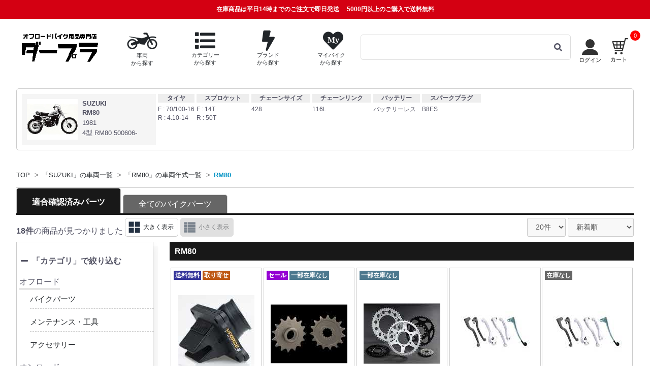

--- FILE ---
content_type: text/html; charset=UTF-8
request_url: https://www.dirtbikeplus.jp/products/list?mode=model_search&model_id=1458&general=0
body_size: 43586
content:
<!doctype html>
<html lang="ja">

<head prefix="og: http://ogp.me/ns# fb: http://ogp.me/ns/fb# website: http://ogp.me/ns/website# product: http://ogp.me/ns/product#">
                
            
        <script>
        window.dataLayer = window.dataLayer || [];
        dataLayer.push({ecommerce: null});
        // GA4
        dataLayer.push({
            'event': 'view_item_list',
            'ecommerce': {
                'items': [
                                        {
                        'item_name': 'V-FORCE3/i',
                        'item_id': '32739',
                        'price': '31141',
                        'item_category': '吸気・燃料：リードバルブ'
                    },                                        {
                        'item_name': 'フロントスプロケット',
                        'item_id': '16023',
                        'price': '1056',
                        'item_category': '駆動：スプロケット駆動：スプロケットスプロケット：フロントスプロケット'
                    },                                        {
                        'item_name': 'リヤスプロケット',
                        'item_id': '16024',
                        'price': '2860',
                        'item_category': '駆動：スプロケット駆動：スプロケットスプロケット：リヤスプロケット'
                    },                                        {
                        'item_name': 'ブレーキレバー',
                        'item_id': '14596',
                        'price': '1430',
                        'item_category': 'ハンドルバー・コントロール：レバーハンドルバー・コントロール：レバーレバー：ブレーキ'
                    },                                        {
                        'item_name': 'クラッチレバー',
                        'item_id': '14595',
                        'price': '1320',
                        'item_category': 'ハンドルバー・コントロール：レバーハンドルバー・コントロール：レバーレバー：クラッチ'
                    },                                        {
                        'item_name': 'COMPバーパッド',
                        'item_id': '6362',
                        'price': '1881',
                        'item_category': 'ハンドルバー・コントロール：ハンドルハンドルバー・コントロール：ハンドルハンドル：バーパッド'
                    },                                        {
                        'item_name': '9.5sq プラグソケット(6角・マグネット付)',
                        'item_id': '11409',
                        'price': '1513',
                        'item_category': 'エンジン：メンテナンスバイク工具：エンジン関連バイク工具：電装関連'
                    },                                        {
                        'item_name': 'チェーンローラー',
                        'item_id': '22398',
                        'price': '1661',
                        'item_category': '駆動：その他'
                    },                                        {
                        'item_name': 'フォークダストシール/ダストカバー',
                        'item_id': '11848',
                        'price': '3190',
                        'item_category': 'サスペンション：ベアリング・シール・ガスケット類'
                    },                                        {
                        'item_name': 'フォークシール＆ダストシールキット',
                        'item_id': '11847',
                        'price': '6182',
                        'item_category': 'サスペンション：ベアリング・シール・ガスケット類'
                    },                                        {
                        'item_name': 'ステアリングステムベアリング/シールキット',
                        'item_id': '11846',
                        'price': '5159',
                        'item_category': 'ハンドルバー・コントロール：ベアリング・シール・ガスケット類'
                    },                                        {
                        'item_name': 'SXバーパッド',
                        'item_id': '2153',
                        'price': '3190',
                        'item_category': 'ハンドルバー・コントロール：ハンドルハンドルバー・コントロール：ハンドルハンドル：バーパッド'
                    },                                        {
                        'item_name': 'パワーリード',
                        'item_id': '389',
                        'price': '3630',
                        'item_category': '吸気・燃料：リードバルブ吸気・燃料：リードバルブ'
                    },                                        {
                        'item_name': 'パワーケーブル',
                        'item_id': '14774',
                        'price': '3696',
                        'item_category': '電装：スパークプラグ'
                    },                                        {
                        'item_name': 'Z-EAL スパークプラグソケット(6角/クリップ式)',
                        'item_id': '20779',
                        'price': '2690',
                        'item_category': 'エンジン：メンテナンスバイク工具：エンジン関連バイク工具：電装関連'
                    },                                        {
                        'item_name': 'クラッチバスケットホルダー',
                        'item_id': '14700',
                        'price': '5390',
                        'item_category': 'バイク工具：エンジン関連'
                    },                                        {
                        'item_name': 'スポーク&amp;ニップルセット',
                        'item_id': '8447',
                        'price': '3190',
                        'item_category': 'ホイール・タイヤ：ホイールホイール・タイヤ：ホイールホイール：スポーク・ニップル'
                    },                                        {
                        'item_name': '20.8mm専用プラグレンチショートタイプ',
                        'item_id': '20490',
                        'price': '4495',
                        'item_category': 'エンジン：メンテナンスバイク工具：エンジン関連バイク工具：電装関連'
                    }                                    ]
            }
        });

        // UA
        dataLayer.push({
            'ecommerce': {
                'currencyCode': 'JPY',
                'impressions': [
                                        {
                        'name': 'V-FORCE3/i',
                        'id': '32739',
                        'price': '31141',
                        'category': '吸気・燃料：リードバルブ'
                    },                                        {
                        'name': 'フロントスプロケット',
                        'id': '16023',
                        'price': '1056',
                        'category': '駆動：スプロケット駆動：スプロケットスプロケット：フロントスプロケット'
                    },                                        {
                        'name': 'リヤスプロケット',
                        'id': '16024',
                        'price': '2860',
                        'category': '駆動：スプロケット駆動：スプロケットスプロケット：リヤスプロケット'
                    },                                        {
                        'name': 'ブレーキレバー',
                        'id': '14596',
                        'price': '1430',
                        'category': 'ハンドルバー・コントロール：レバーハンドルバー・コントロール：レバーレバー：ブレーキ'
                    },                                        {
                        'name': 'クラッチレバー',
                        'id': '14595',
                        'price': '1320',
                        'category': 'ハンドルバー・コントロール：レバーハンドルバー・コントロール：レバーレバー：クラッチ'
                    },                                        {
                        'name': 'COMPバーパッド',
                        'id': '6362',
                        'price': '1881',
                        'category': 'ハンドルバー・コントロール：ハンドルハンドルバー・コントロール：ハンドルハンドル：バーパッド'
                    },                                        {
                        'name': '9.5sq プラグソケット(6角・マグネット付)',
                        'id': '11409',
                        'price': '1513',
                        'category': 'エンジン：メンテナンスバイク工具：エンジン関連バイク工具：電装関連'
                    },                                        {
                        'name': 'チェーンローラー',
                        'id': '22398',
                        'price': '1661',
                        'category': '駆動：その他'
                    },                                        {
                        'name': 'フォークダストシール/ダストカバー',
                        'id': '11848',
                        'price': '3190',
                        'category': 'サスペンション：ベアリング・シール・ガスケット類'
                    },                                        {
                        'name': 'フォークシール＆ダストシールキット',
                        'id': '11847',
                        'price': '6182',
                        'category': 'サスペンション：ベアリング・シール・ガスケット類'
                    },                                        {
                        'name': 'ステアリングステムベアリング/シールキット',
                        'id': '11846',
                        'price': '5159',
                        'category': 'ハンドルバー・コントロール：ベアリング・シール・ガスケット類'
                    },                                        {
                        'name': 'SXバーパッド',
                        'id': '2153',
                        'price': '3190',
                        'category': 'ハンドルバー・コントロール：ハンドルハンドルバー・コントロール：ハンドルハンドル：バーパッド'
                    },                                        {
                        'name': 'パワーリード',
                        'id': '389',
                        'price': '3630',
                        'category': '吸気・燃料：リードバルブ吸気・燃料：リードバルブ'
                    },                                        {
                        'name': 'パワーケーブル',
                        'id': '14774',
                        'price': '3696',
                        'category': '電装：スパークプラグ'
                    },                                        {
                        'name': 'Z-EAL スパークプラグソケット(6角/クリップ式)',
                        'id': '20779',
                        'price': '2690',
                        'category': 'エンジン：メンテナンスバイク工具：エンジン関連バイク工具：電装関連'
                    },                                        {
                        'name': 'クラッチバスケットホルダー',
                        'id': '14700',
                        'price': '5390',
                        'category': 'バイク工具：エンジン関連'
                    },                                        {
                        'name': 'スポーク&amp;ニップルセット',
                        'id': '8447',
                        'price': '3190',
                        'category': 'ホイール・タイヤ：ホイールホイール・タイヤ：ホイールホイール：スポーク・ニップル'
                    },                                        {
                        'name': '20.8mm専用プラグレンチショートタイプ',
                        'id': '20490',
                        'price': '4495',
                        'category': 'エンジン：メンテナンスバイク工具：エンジン関連バイク工具：電装関連'
                    }                                    ]
            }
        });

    </script>

            <!-- Google Tag Manager -->
    <script>
    (function(w,d,s,l,i){w[l]=w[l]||[];w[l].push({'gtm.start':
    new Date().getTime(),event:'gtm.js'});var f=d.getElementsByTagName(s)[0],
    j=d.createElement(s),dl=l!='dataLayer'?'&l='+l:'';j.async=true;j.src=
    'https://www.googletagmanager.com/gtm.js?id='+i+dl;f.parentNode.insertBefore(j,f);
    })(window,document,'script','dataLayer','GTM-T7XR5DB');</script>
    <!-- End Google Tag Manager -->

    <!-- Google Site Verification -->
    <meta name="google-site-verification" content="Rc4QpkYh_EymN6Ml0s9u1dl4LAXDjlAYZ0KydfDNsw8" />
    <!-- End Google Site Verification -->        <script type="application/ld+json">
    {
      "@context": "https://schema.org",
      "@type": "WebSite",
      "url": "https://www.dirtbikeplus.jp/",
      "potentialAction": {
        "@type": "SearchAction",
        "target": {
          "@type": "EntryPoint",
          "urlTemplate": "https://www.dirtbikeplus.jp/products/list?name={search_term_string}"
        },
        "query-input": "required name=search_term_string"
      }
    }
</script>

                <script type="application/ld+json">
        {
            "@context": "https://schema.org",
            "@type": "BreadcrumbList",
            "itemListElement": [
                                    {
                        "@type": "ListItem",
                        "position": 2,
                        "name": "TOP",
                        "item": "https://www.dirtbikeplus.jp//"
                    },                                    {
                        "@type": "ListItem",
                        "position": 3,
                        "name": "「SUZUKI」の車両一覧",
                        "item": "https://www.dirtbikeplus.jp//modellist/4"
                    },                                    {
                        "@type": "ListItem",
                        "position": 4,
                        "name": "「RM80」の車両年式一覧",
                        "item": "https://www.dirtbikeplus.jp//modellist/4/RM80"
                    },                                    {
                        "@type": "ListItem",
                        "position": 5,
                        "name": "RM80",
                        "item": "https://www.dirtbikeplus.jp/https://www.dirtbikeplus.jp/products/list/model_search/1458?disp_mode=l&amp;pageno=1"
                    }                            ]
        }
    </script>

        
    <meta charset="utf-8">
    <meta name="viewport" content="width=device-width, initial-scale=1, shrink-to-fit=no">
    <meta name="eccube-csrf-token" content="0Tz4yhnxQVzcx9ActKB9LRpqMmq6mI8iFaxVco3iXtU">
    <meta name='viewport' content='initial-scale=1, viewport-fit=cover'>
    <title>
            スズキ RM80/1981| Dirtbikeplus (ダートバイクプラス)
        </title>
                <meta name="description" content="Dirtbikeplus(ダートバイクプラス)はアジア最大級規模で展開するオフロードバイク用品ショッピングサイトです。国内外のブランドから厳選した幅広いアイテムをビンテージから現行車両まで網羅し、全てのライダーにご満足頂けるよう取り組んでおります。">
    
                <link rel="canonical" href="https://www.dirtbikeplus.jp/suzuki/RM80">

    <link rel="icon" href="/html/user_data/assets/img/common/favicon.ico">
    <link rel="stylesheet" href="//use.fontawesome.com/releases/v5.3.1/css/all.css" integrity="sha384-mzrmE5qonljUremFsqc01SB46JvROS7bZs3IO2EmfFsd15uHvIt+Y8vEf7N7fWAU" crossorigin="anonymous">

    
    <link rel="stylesheet" href="https://stackpath.bootstrapcdn.com/bootstrap/3.4.1/css/bootstrap.min.css" integrity="sha384-HSMxcRTRxnN+Bdg0JdbxYKrThecOKuH5zCYotlSAcp1+c8xmyTe9GYg1l9a69psu" crossorigin="anonymous">
            <link rel="stylesheet" href="/html/template/default/assets/css/style.css?v=202410231047">
    <link rel="stylesheet" href="//cdn.jsdelivr.net/jquery.slick/1.6.0/slick.css">
    <link rel="stylesheet" href="https://cdn.jsdelivr.net/npm/swiper@11/swiper-bundle.min.css"/>

    <link rel="stylesheet" href="/html/user_data/assets/css/bootstrap-slider.min.css">
<link rel="stylesheet" href="/html/user_data/assets/css/bootstrap.vertical-tabs.css">
<link rel="stylesheet" href="/html/user_data/assets/css/list.css?v=202405091050">
<style>

.side_aco ul {
  display: none;
}

.cate_B {
  cursor: pointer;
}

.listmain li {
  cursor: pointer;
}

</style>


    <script src="https://ajax.googleapis.com/ajax/libs/jquery/3.3.1/jquery.min.js"></script>
    <script>
        $(function() {
            $.ajaxSetup({
                'headers': {
                    'ECCUBE-CSRF-TOKEN': $('meta[name="eccube-csrf-token"]').attr('content')
                }
            });

            $.fn.toggleClassEx = function(className, flg = null){
                if(flg === null){ return $(this).toggleClass(className); }
                return flg ? $(this).addClass(className) : $(this).removeClass(className);
            }

            $('body').on('click', '.clickableLink', function(){
                $this = $(this);
                window.location.href = $this.find('a').attr('href');
            });
        });
    </script>
                <!-- ▼共通PHP関数 -->
            
        <!-- ▲共通PHP関数 -->

                <link rel="stylesheet" href="/html/user_data/assets/css/customize.css?v=20240731">
    <link rel="stylesheet" href="/html/user_data/assets/css/header.css?v=20240826">

        
        <script type="text/javascript">
        if (screen.width < 768) {
            document.write('<meta name="viewport" content="width=device-width, initial-scale=1">');
        } else if(screen.width <= 1200) {
            document.write('<meta name="viewport" content="width=1200, initial-scale=0.7">');
        } else {
            document.write('<meta name="viewport" content="width=1200">');
        }
    </script>
    <script src="/html/user_data/assets/js/common.js"></script>
    
<script>
                LOCAL_CACHE_KEY_MAKER = 'maker'; 
            LOCAL_CACHE_KEY_MODEL = 'model'; 
            LOCAL_CACHE_KEY_CATEGORY = 'category'; 
            LOCAL_CACHE_KEY_SUGGEST = 'suggest'; 
            LOCAL_CACHE_KEY_YEARMODEL = 'yearmodel'; 
    
    var LOCAL_CACHE_URL_LIST = {
                    'maker': 'https://www.dirtbikeplus.jp/master/makerlist',
                    'model': 'https://www.dirtbikeplus.jp/master/modellist',
                    'category': 'https://www.dirtbikeplus.jp/master/categorylist',
                    'suggest': 'https://www.dirtbikeplus.jp/master/suggestlist',
                    'yearmodel': 'https://www.dirtbikeplus.jp/master/yearmodellist',
            };

    KEY_LOCAL_CACHE_HAED = 'dirtbikeplus_';
    LOCAL_CACHE_HAED_TIME = KEY_LOCAL_CACHE_HAED + 'time_';
    LOCAL_CACHE_HAED_HASH = KEY_LOCAL_CACHE_HAED + 'hash_';
    LOCAL_CACHE_HAED_DATA = KEY_LOCAL_CACHE_HAED + 'data_';

    const MASTER_LOCAL_CACHE = {
                    'maker' : '2021-11-10 00:56:35',
                    'model' : '2021-11-10 00:56:35',
                    'category' : '2021-11-10 00:56:35',
                    'suggest' : '2021-11-10 00:56:35',
                    'yearmodel' : '2021-03-11 10:17:30',
            };

    sha256 = function (text) {
        if (!crypto || !crypto.subtle) {
            throw Error("crypto.subtle is not supported.");
        }
        return crypto.subtle.digest('SHA-256', new TextEncoder().encode(text)).then(function(buffer){
            const byteArray = new Uint8Array(buffer);
            const hexCodes = [...byteArray].map(function(value){
                const hexCode = value.toString(16);
                const paddedHexCode = hexCode.padStart(2, '0');
                return paddedHexCode;
            });
            return hexCodes.join('');
        });
    }

    getLocalCache = function(needKey, callback){
        if(!canUseSessionStorage()){
            makeLocalCacheData(needKey, callback, false);
            return;
        }

        if(!checkLocalCacheHash(needKey) || !checkLocalCacheTime(needKey)){
            makeLocalCacheData(needKey, callback);
        }else{
            $item = sessionStorage.getItem(LOCAL_CACHE_HAED_DATA+needKey);
            if($item == null){
                clearLocalCache(needKey);
                makeLocalCacheData(needKey, callback);
            }

            try{
                $itemArray = $.parseJSON($item);
                if($itemArray == null || $itemArray.length == 0){
                    clearLocalCache(needKey);
                    makeLocalCacheData(needKey, callback);
                }
            }catch(e){
                clearLocalCache(needKey);
                makeLocalCacheData(needKey, callback);
            }
            if(callback){
                callback($itemArray);
            }
            return;
        }
    };

    canUseSessionStorage = function(){
        if (typeof sessionStorage !== 'undefined') {
            try {
                sessionStorage.setItem('dummy', '1');
                if (sessionStorage.getItem('dummy') === '1') {
                    sessionStorage.removeItem('dummy');
                    return true;
                } else {
                    return false;
                }
            } catch(e) {
                return false;
            }
        } else {
            return false;
        }
    }

    clearLocalCache = function(clearKey){
        for(let key in sessionStorage) {
            if(clearKey != null){
                if(clearKey == key){
                    sessionStorage.removeItem(key);
                    return;
                }
            }else{
                if(key.indexOf(KEY_LOCAL_CACHE_HAED) >= 0){
                    sessionStorage.removeItem(key);
                }
            }
        }
    }

    makeLocalCacheData = function(needKey, callback, canUseSessionStorage = true){
        if(!LOCAL_CACHE_URL_LIST[needKey]){
            return;
        }

        $.ajax({
            url: LOCAL_CACHE_URL_LIST[needKey],
            type: 'POST',
            dataType: 'json',
        }).done(function (json, statusText, jqXHR) {
            if(!canUseSessionStorage && callback){
                callback($.parseJSON(sessionStorage.getItem(LOCAL_CACHE_HAED_DATA+needKey)));
                return;
            }
            sessionStorage.setItem(LOCAL_CACHE_HAED_TIME+needKey, MASTER_LOCAL_CACHE[needKey]);
            sessionStorage.removeItem(LOCAL_CACHE_HAED_DATA+needKey);
            sessionStorage.setItem(LOCAL_CACHE_HAED_DATA+needKey, json);
            var hashPromise = sha256(json[0]).then(function(hash){
                sessionStorage.setItem(LOCAL_CACHE_HAED_HASH+needKey, hash);
                if(callback){
                    callback($.parseJSON(sessionStorage.getItem(LOCAL_CACHE_HAED_DATA+needKey)));
                }
            });
        }).fail(function (jqXHR, statusText, errorThrown) {
            if(!canUseSessionStorage){
                return;
            }
            sessionStorage.removeItem(LOCAL_CACHE_HAED_TIME+needKey);
            sessionStorage.removeItem(LOCAL_CACHE_HAED_DATA+needKey);
            sessionStorage.removeItem(LOCAL_CACHE_HAED_HASH+needKey);
        }).always(function () {
        });
    };
    
    var checkLocalCacheHash = async function(needKey){
        var srcHash = sessionStorage.getItem(LOCAL_CACHE_HAED_HASH+needKey);
        if(srcHash == null || srcHash == ''){
            return false;
        }
        
        var dataHash = await sha256(sessionStorage.getItem(LOCAL_CACHE_HAED_DATA+needKey));
        if(srcHash != dataHash){
            return false;
        }
        return true;
    };

    var checkLocalCacheTime = function(needKey){
        if(!MASTER_LOCAL_CACHE[needKey]){
            return false;
        }

        var localStrageTimeMap = {};
        var localStrageDataMap = {};
        for(let key in sessionStorage) {
            if(key.indexOf(LOCAL_CACHE_HAED_TIME) >= 0){
                localStrageTimeMap[key] = sessionStorage.getItem(key);
            }
            if(key.indexOf(LOCAL_CACHE_HAED_DATA) >= 0){
                localStrageDataMap[key] = sessionStorage.getItem(key);
            }
        }

        if(!localStrageDataMap[LOCAL_CACHE_HAED_DATA+needKey]){
            return false;
        }

        if(!localStrageTimeMap[LOCAL_CACHE_HAED_TIME+needKey]){
            return false;
        }
        
        var masterLocaCache = MASTER_LOCAL_CACHE[needKey];
        var masterLocaCacheTime = new Date(masterLocaCache);
        var localCacheTime = new Date(localStrageTimeMap[LOCAL_CACHE_HAED_TIME+needKey]);
        if(localCacheTime == null || localCacheTime.toString() === "Invalid Date" || localCacheTime < masterLocaCacheTime){
            return false;
        }

        return true;
    };
</script>
    
<script>
    (function(window, undefined) {

        window.dbp = window.dbp || {};
        var dbp = window.dbp;
        window.dbp = dbp;

        window.dbp.cache = window.dbp.cache || {};

        window.dbp.cache.bike = window.dbp.cache.bike || {};
        var bike = window.dbp.cache.bike;
        bike.cacheMakerName2IdMap = bike.cacheMakerName2IdMap || {};
        bike.cacheMakerList = bike.cacheMakerList || [];
        bike.cacheModelNameList = bike.cacheModelNameList || [];
        bike.cacheYearList = bike.cacheYearList || [];
        bike.cacheMakerYearList = bike.cacheMakerYearList || [];
        bike.cacheYearModelList = bike.cacheYearModelList || [];
        window.dbp.cache.bike = bike;

        function getCache(needKey) {
            let promise = null;

            switch(needKey){
                case 'maker':
                    promise = new Promise(resolve=>{
                        getLocalCache(needKey, function(makerList){
                            bike.cacheMakerList = makerList;
                            for(key in makerList){
                                var maker = makerList[key];
                                bike.cacheMakerName2IdMap[maker.name] = maker.makerId;
                            }
                            resolve(true);
                        });
                    });
                    break;
                case 'model':
                    promise = new Promise(resolve=>{
                        getLocalCache(needKey, function(modelList){
                            for(makerName in modelList){
                                var makerId = bike.cacheMakerName2IdMap[makerName];
                                var modelNameList = modelList[makerName];
                                bike.cacheModelNameList[makerId] = [];
                                for(modelName in modelNameList){
                                    bike.cacheModelNameList[makerId].push({'makerId' : makerId, 'name' : modelName});
                                    var modelYearList = modelNameList[modelName];
                                    var key = makerId + '_' + modelName;
                                    bike.cacheYearList[key] = [];
                                    for(modelYear in modelYearList){
                                        var modelId = modelYearList[modelYear];
                                        bike.cacheYearList[key].push({'year' : modelYear, 'modelId' : modelId});
                                    }
                                    bike.cacheYearList[key].sort(function(a,b){
                                        if( a.year < b.year ) return -1;
                                        if( a.year > b.year ) return 1;
                                        return 0;
                                    });
                                }
                                bike.cacheModelNameList[makerId].sort(function(a,b){
                                    if( a.name < b.name ) return -1;
                                    if( a.name > b.name ) return 1;
                                    return 0;
                                });
                            }

                            resolve(true);
                        });
                    });
                    break;
                case 'yearmodel':
                    promise = new Promise(resolve=>{
                        getLocalCache(needKey, function(modelYearAllList){
                            for(makerName in modelYearAllList){
                                var makerId = bike.cacheMakerName2IdMap[makerName];
                                var modelYearList = modelYearAllList[makerName];
                                bike.cacheMakerYearList[makerId] = [];
                                for(modelYear in modelYearList){
                                    bike.cacheMakerYearList[makerId].push({'makerId' : makerId, 'year' : modelYear});
                                    var modelNameList = modelYearList[modelYear];
                                    var key = makerId + '_' + modelYear;
                                    bike.cacheYearModelList[key] = [];
                                    for(modelName in modelNameList){
                                        var modelId = modelNameList[modelName];
                                        bike.cacheYearModelList[key].push({'name' : modelName, 'modelId' : modelId});
                                    }
                                    bike.cacheYearModelList[key].sort(function(a,b){
                                        if( a.name < b.name ) return -1;
                                        if( a.name > b.name ) return 1;
                                        return 0;
                                    });
                                }
                                bike.cacheMakerYearList[makerId].sort(function(a,b){
                                    if( a.year < b.year ) return 1;
                                    if( a.year > b.year ) return -1;
                                    return 0;
                                });
                            }

                            resolve(true);
                        });
                    });
                    break;
            }
            return promise;
        };

        dbp.getBikeCache = async function() {
            await getCache('maker');
            await getCache('model');
            await getCache('yearmodel');
        };

        dbp.escapeHtmlStr = function(value) {
            return value.replace(/\&/g, '&amp;')
                .replace(/</g, '&lt;')
                .replace(/>/g, '&gt;')
                .replace(/\"/g, '&quot;')
                .replace(/\'/g, '&#39;');
        }

        dbp.unEscapeHtmlStr = function(value) {
            return value.replace(/\&amp;/g, '\&')
                .replace(/\&lt;/g, '<')
                .replace(/\&gt;/g, '>')
                .replace(/\&quot;/g, '\"')
                .replace(/\&#39;/g, '\'');
        }

        dbp.setSessionStorage = function (title, data) {
            if (typeof sessionStorage !== 'undefined') {
                try {
                    sessionStorage.setItem(title, data);
                    return true;
                } catch(e) {
                    return false;
                }
            } else {
                return false;
            }
        }

        dbp.getAndRemoveSessionStorage = function (title) {
            if (typeof sessionStorage !== 'undefined') {
                try {
                    var data = sessionStorage.getItem(title);
                    sessionStorage.removeItem(title);
                    return data;
                } catch(e) {
                    return false;
                }
            } else {
                return false;
            }
        }

        dbp.getSessionStorage = function (title) {
            if (typeof sessionStorage !== 'undefined') {
                try {
                    var data = sessionStorage.getItem(title);
                    return data;
                } catch(e) {
                    return false;
                }
            } else {
                return false;
            }
        }

        function define(name, val){
            Object.defineProperty(window, name, {
                value: val,
                writable: false
            });
        }

        define(MODE_LIST = {
            'category_search' : {
                'modeValueName' : 'category_id',
                'general' : true,
            },
            'model_search' : {
                'modeValueName' : 'model_id',
                'general' : true,
            },
            'brand_search' : {
                'modeValueName' : 'brand_id',
                'general' : true,
            },
            'sale_search' : {
                'modeValueName' : 'sale_id',
                'general' : false,
            }
        });
        dbp.getProductListUrlPathMap = function(){
            var uriArgs = location.pathname;
            var urlPathMap = {
                'mode' : null,
                'modeValueName' : null,
                'modeValue' : null,
                'general' : null,
            };
            requestUriList = uriArgs.split('/');
            for (var mode in MODE_LIST) {
                if (requestUriList.includes(mode)){
                    urlPathMap['mode'] = mode;
                    urlPathMap['modeValueName'] = MODE_LIST[mode]['modeValueName'];
                    var modeIndexNo = requestUriList.indexOf(mode);
                    if (requestUriList.length > modeIndexNo){
                        urlPathMap['modeValue'] = (typeof requestUriList[modeIndexNo+1] === "undefined") ? null : requestUriList[modeIndexNo+1];
                    }
                    if (MODE_LIST[mode]['general'] == true && requestUriList.length > modeIndexNo+1){
                        urlPathMap['general'] = (typeof requestUriList[modeIndexNo+2] === "undefined") ? null : requestUriList[modeIndexNo+2];
                    }
                    break;
                }
            }
            if (requestUriList.includes('name_search')){
                urlPathMap['mode'] = 'name';
            }
            return urlPathMap;
        }

        dbp.getFilterCounts = function(filterPriceCheckedFlg, filterDRateCheckedFlg, $priceCountList, $dRateCountList, $selectPriceList = null, $selectDRateList = null){
            if (filterPriceCheckedFlg == true && filterDRateCheckedFlg == true){
                return;
            }
            if (!$priceCountList.hasClass('hide') || !$dRateCountList.hasClass('hide')){
                return;
            }
            var urlPathMap = dbp.getProductListUrlPathMap();
            var inputParams = $('input').serializeArray();
            var searchData = {};
            $.each(inputParams, function(i, field){
               searchData[field['name']] = field['value'];
            });

            $.ajax({
                url: "https://www.dirtbikeplus.jp/products/get_filter_counts",
                type: 'POST',

                data: {
                    'json_object': JSON.stringify({
                        'filter_price_checked_flg': filterPriceCheckedFlg ,
                        'filter_d_rate_checked_flg': filterDRateCheckedFlg,
                        'urlPathMap':urlPathMap,
                        'searchData':searchData,
                    })
                },
                dataType: 'json',
                beforeSend: function(xhr, settings) {}
            }).done(function(data) {
                setFilterCounts(data, $priceCountList, $dRateCountList, $selectPriceList, $selectDRateList);
            }).fail(function(data) {
            }).always(function() {
            });
        }

        var setFilterCounts = function(data, $priceCountList, $dRateCountList, $selectPriceList = null, $selectDRateList = null){
            var filterPriceList = data['filterPriceList']
            if ($priceCountList.length != filterPriceList.length){
                $priceCountList.hide().addClass('hide');
            } else {
                for(var i=0;i<filterPriceList.length;i++){
                    var countMessage = "(" + String(filterPriceList[i]) + "件)";
                    $($priceCountList[i]).text(countMessage);
                    if (isPC() && filterPriceList[i] == 0){
                        $('.price_'+i).contents().unwrap();
                    }
                    if (isSp() && filterPriceList[i] == 0){
                        $($selectPriceList[i+1]).attr("disabled","disabled");
                    }
                }
                $priceCountList.removeClass('hide').show();
            }

            var filterDRateList = data['filterDRateList']
            if ($dRateCountList.length != filterDRateList.length){
                $dRateCountList.hide().addClass('hide');
            } else {
                for(var i=0;i<filterDRateList.length;i++){
                    var countMessage = "(" + String(filterDRateList[i]) + "件)";
                    $($dRateCountList[i]).text(countMessage);
                    if (isPC() && filterDRateList[i] == 0){
                        $('.d_rate_'+i).contents().unwrap();
                    }
                    if (isSp() && filterDRateList[i] == 0){
                        $($selectDRateList[i+1]).attr("disabled","disabled");
                    }
                  }
                $dRateCountList.removeClass('hide').show();
            }
        }

    })(window);
</script>
    <script type="text/javascript">
    $(function() {
        if(location.href.indexOf('ex_browser') != -1){
            return;
        }

        var userAgent = window.navigator.userAgent.toLowerCase();
        if (userAgent.indexOf('msie') !== -1 || userAgent.indexOf('trident') !== -1) {
            var result = alert('ダートバイクプラスは、お使いのインターネットエクスプローラーに対応しておりません。\n詳しくは「推奨環境」をご覧ください。');
            location.href = "https://www.dirtbikeplus.jp/user_data/ex_browser";
        }
    });
    </script>
    <script src="/html/user_data/assets/js/suggest.js"></script>
    <script src="/html/user_data/assets/js/jquery.inview.min.js"></script>
</head>

<body id="page_product_list" class="product_page ">
    <!-- Google Tag Manager (noscript) -->
    <noscript><iframe src="https://www.googletagmanager.com/ns.html?id=GTM-T7XR5DB"height="0" width="0" style="display:none;visibility:hidden"></iframe></noscript>
    <!-- End Google Tag Manager (noscript) -->
    <div id="fb-root"></div>
        <section id="warp">
                            <!-- ▼ヘッダー(商品検索・ログインナビ・カート) -->
            
    

<div class="ec-headerNaviRolewarp">
    <!-- ヘッダー注意文 -->
<div class="ec-headerNoticeRole">
<ul>
    <li><p class="notice"><span class="notice_shipping">在庫商品は平日14時までのご注文で即日発送</span>5000円以上のご購入で送料無料</p></li>
    </ul>
</div>
    <!-- ヘッダー簡易検索 -->


<div class="sp" >
    <div class="ec-headerEasySearchRole">
                                            <ul>
            <li>
                <a href="https://www.dirtbikeplus.jp/#top_model_search">
                    <img src="https://dfpub.imageresizer.io/dirtbikeplus/html/user_data/assets/img/common/ui_ico/off_bike.png?w=54$h=35&amp;quality=80" style="width: 54px;height: 35px;display: inline-block;" alt="車両から探す">
                    <p class="subEasySearch">車両から探す</p>
                </a>
            </li>
            <li>
                <a href="https://www.dirtbikeplus.jp/#top_category_search">
                    <i class="fa fa-list fa-2x" alt="カテゴリーから探す"></i>
                    <p class="subEasySearch">カテゴリー<br>から探す</p>
                </a>
            </li>
            <li>
                <a href="https://www.dirtbikeplus.jp/#top_brand_search">
                    <i class="fa fa-bolt fa-2x" alt="ブランドから探す"></i>
                    <p class="subEasySearch">ブランド<br>から探す</p>
                </a>
            </li>
            <li>
                <a  href="https://www.dirtbikeplus.jp/mypage/login" >
                    <span class="fa-stack" style="height: 35px;">
                        <i class="fa fa-heart fa-stack-2x"></i>
                        <i class="fa fa-stack-1x fa-inverse" style="font-size: 12px;">My</i>
                    </span>
                    <p class="subEasySearch">マイバイク<br>から探す</p>
                </a>
            </li>
        </ul>

            </div>
</div>




    <div class="ec-headerNaviRole">
                                                                                                                                                                <h1>
                        <a href="https://www.dirtbikeplus.jp/">
                <div class="dplogo_wrap" >
                    <img class="dplogo sp" src="https://dfpub.imageresizer.io/dirtbikeplus/html/template/default/assets/img/top/logo_sp.png?w=45$h=45&amp;quality=80" alt="スズキ RM80/1981| Dirtbikeplus (ダートバイクプラス)" width="45" height="45">
                    <img class="dplogo tablet" src="https://dfpub.imageresizer.io/dirtbikeplus/html/template/default/assets/img/top/mini_logo.png?w=45$h=45&amp;quality=80" alt="スズキ RM80/1981| Dirtbikeplus (ダートバイクプラス)" width="45" height="45">
                    <img class="dplogo pc no_tablet" src="https://dfpub.imageresizer.io/dirtbikeplus/html/template/default/assets/img/top/logo_str.png?w=160$h=43&amp;quality=100" alt="スズキ RM80/1981| Dirtbikeplus (ダートバイクプラス)" width="232" height="65">
                </div>
            </a>
                            </h1>
            



                                                                <div class="search-anker-list">
                <div class="search-anker-list-item">
                    <a href="https://www.dirtbikeplus.jp/#top_model_search">
                        <img src="https://dfpub.imageresizer.io/dirtbikeplus/html/user_data/assets/img/common/ui_ico/off_bike.png?w=64$h=42&amp;quality=80" style="width: 64px;height: 42px;display: inline-block;" alt="車両から探す">
                        <br>
                        <span>車両<br>から探す</span>
                    </a>
                </div>
                <div class="search-anker-list-item">
                    <a href="#" class="toggle_category_search"><i class="fa fa-list" alt="カテゴリーから探す"></i><br><span>カテゴリー<br>から探す</span></a>
                </div>
                <div class="search-anker-list-item">
                    <a href="https://www.dirtbikeplus.jp/#top_brand_search"><i class="fa fa-bolt" alt="ブランドから探す"></i><br><span>ブランド<br>から探す</span></a>
                </div>
                <div class="search-anker-list-item search-anker-list-item-my-bike">
                    <a  href="https://www.dirtbikeplus.jp/mypage/login" >
                        <span class="fa-stack" alt="マイバイクから探す" style="height: 41px;font-size: 100%;">
                            <i class="fa fa-heart fa-stack-2x"></i>
                            <i class="fa fa-stack-1x fa-inverse" style="font-size: 1rem;left: 0.25rem;top: 0.1rem;">My</i>
                        </span>
                        <br>
                        <span>マイバイク<br>から探す</span>
                    </a>
                                    </div>
            </div>
            
            <div class="ec-headerSearchRole">
                <div class="ec-headerSearch__keyword">
                    <div class="pc">
                        <div class="search_bar">
                            <input type="search" class="input_search pc" name="" placeholder="" data-url="https://www.dirtbikeplus.jp/products/list?name="  value="">
                            <i class="fas fa-search search_icon"></i>
                        </div>
                        <div class="search_sujest">
                            <ul>
                                <li class="keyword-default-tab">
                                    <div class="ec-defaultSearchWindowRole">
	<ul class="default_search_list">
		<li>
			<a href="https://www.dirtbikeplus.jp/products/list/category_search?genre_ids=2%2C4&amp;vehicle_genre_id=0&amp;orderby=1&amp;outlet=1">
                <img class="lazy" data-src="https://www.dirtbikeplus.jp/html/user_data/assets/img/common/banner/softparts_outlet_banner.jpg" alt="アウトレット2021" src="https://www.dirtbikeplus.jp/html/user_data/assets/img/common/banner/softparts_outlet_banner.jpg">
            </a>
		</li>
		<li>
			<a href="https://www.dirtbikeplus.jp/products/list/category_search?genre_ids=1%2C3&amp;vehicle_genre_id=0&amp;orderby=1&amp;outlet=1">
                <img class="lazy" data-src="https://www.dirtbikeplus.jp/html/user_data/assets/img/common/banner/hardparts_outlet_banner.jpg" alt="アウトレット" src="https://www.dirtbikeplus.jp/html/user_data/assets/img/common/banner/hardparts_outlet_banner.jpg">
            </a>
		</li>
		<li>
			<a href="https://www.dirtbikeplus.jp/products/list/name_search?name=%23%E3%82%B9%E3%82%BF%E3%83%83%E3%83%95%E5%8E%B3%E9%81%B8%E3%81%8A%E3%82%B9%E3%82%B9%E3%83%A1%E3%82%A2%E3%82%A4%E3%83%86%E3%83%A0">
                <img class="lazy" data-src="https://www.dirtbikeplus.jp/html/user_data/assets/img/common/banner/one_more_sale_banner.jpg" alt="もう一品" src="https://www.dirtbikeplus.jp/html/user_data/assets/img/common/banner/one_more_sale_banner.jpg">
            </a>
		</li>
		<li>
			<a href="https://d3kgdxn2e6m290.cloudfront.net?merchantId=A23H7V1I2D2FOL" target="_blank">
                <img src="https://dr29ns64eselm.cloudfront.net/05_Amazon_Pay_BBP_640x100.png?merchantId=A23H7V1I2D2FOL">
            </a>
		</li>
	</ul>
</div>

                                </li>
                                <li class="keyword-search-tab">
                                    <ul class="keyword-search-tab-table">
                                        <li></li>
                                    </ul>
                                </li>
                            </ul>
                        </div>
                    </div>
                    <div class="sp">
                        <div class="search_bar" data-toggle="modal" data-target="#api_input_search">
                            <input type="search" class="input_search sp" name="" placeholder="検索">
                            <i class="fas fa-search search_icon"></i>
                        </div>
                    </div>

                </div>
            </div>

            <div class="ec-headerNav__item toriyose_warp ue mypagenemu">
                <div class="toriyose">
                <a href="https://www.dirtbikeplus.jp/mypage/login">
                    <ul class="mybike_t each_cus3">
                        <li class="hoge-list2 key">
                            <img class="pc" src="https://dfpub.imageresizer.io/dirtbikeplus/html/user_data/assets/img/common/ui_ico/hito_b.png?w=32&amp;h=32&amp;quality=80">
                            <img class="sp" src="https://dfpub.imageresizer.io/dirtbikeplus/html/user_data/assets/img/common/ui_ico/hito_w.png?w=32&amp;h=32&amp;quality=80">
                        </li>
                    	                            <li class="hoge-list2 moji pc">ログイン</li>
	                                        </ul>
                </a>
                </div>
            </div>
            
            <div class="ec-headerNaviRole__nav">
                
<script>
	$(function () {
		$("#hover-click2")
			.mouseover(function () {
				$("#hover-click2 > div").show();
			})
			.mouseout(function () {
				$("#hover-click2 > div").hide();
			});

		setTimeout(function(){
			$("#link_cart").off().on('click', function(){
				window.location.href = $(this).attr('data-href'); 
			});
			$("#link_cart").removeClass('disable');
		},0);
	});
</script>

<div class="ec-headerNav__item toriyose_warp ue cart zero " style="">
  <a href="https://www.dirtbikeplus.jp/cart">
		<div class="toriyose">
			<ul class="mybike_t">

				<li class="hoge-list2 cartico">
					<img class="pc" src="https://dfpub.imageresizer.io/dirtbikeplus/html/user_data/assets/img/common/ui_ico/cart_b.png?w=32$h=32&amp;quality=80">
					<img class="sp" src="https://dfpub.imageresizer.io/dirtbikeplus/html/user_data/assets/img/common/ui_ico/cart_w.png?w=32$h=32&amp;quality=80">
				</li>
				<li class="hoge-list2 moji pc">カート</li>
				<li class="hoge-list2 maru"> <span class="ec-cartNavi__badge" id="cq">0</span></li>
			</ul>
		</div>
	</a>
</div>

<div class="ec-headerNav__item toriyose_warp ue cart more" id="hover-click2" style="display: none;">

	<a href="https://www.dirtbikeplus.jp/cart">
		<div class="toriyose">
			<ul class="mybike_t">

				<li class="hoge-list2 cartico">
					<img class="pc" src="https://dfpub.imageresizer.io/dirtbikeplus/html/user_data/assets/img/common/ui_ico/cart_b.png?w=32$h=32&amp;quality=80">
					<img class="sp" src="https://dfpub.imageresizer.io/dirtbikeplus/html/user_data/assets/img/common/ui_ico/cart_w.png?w=32$h=32&amp;quality=80">
				</li>
				<li class="hoge-list2 moji pc">カート</li>
				<li class="hoge-list2 maru"> <span class="ec-cartNavi__badge">0</span></li>
							</ul>
		</div>
	</a>

			
</div>


            </div>

        </div>

        <div class="ec-headerNaviRole__navi_sp sp">
            <!-- ヘッダー注意文 -->
<div class="ec-headerNoticeRole">
<ul>
    <li><p class="notice"><span class="notice_shipping">在庫商品は平日14時までのご注文で即日発送</span>5000円以上のご購入で送料無料</p></li>
    </ul>
</div>

            <!-- ヘッダー簡易検索 -->


<div class="sp" >
    <div class="ec-headerEasySearchRole">
                                            <ul>
            <li>
                <a href="https://www.dirtbikeplus.jp/#top_model_search">
                    <img src="https://dfpub.imageresizer.io/dirtbikeplus/html/user_data/assets/img/common/ui_ico/off_bike.png?w=54$h=35&amp;quality=80" style="width: 54px;height: 35px;display: inline-block;" alt="車両から探す">
                    <p class="subEasySearch">車両から探す</p>
                </a>
            </li>
            <li>
                <a href="https://www.dirtbikeplus.jp/#top_category_search">
                    <i class="fa fa-list fa-2x" alt="カテゴリーから探す"></i>
                    <p class="subEasySearch">カテゴリー<br>から探す</p>
                </a>
            </li>
            <li>
                <a href="https://www.dirtbikeplus.jp/#top_brand_search">
                    <i class="fa fa-bolt fa-2x" alt="ブランドから探す"></i>
                    <p class="subEasySearch">ブランド<br>から探す</p>
                </a>
            </li>
            <li>
                <a  href="https://www.dirtbikeplus.jp/mypage/login" >
                    <span class="fa-stack" style="height: 35px;">
                        <i class="fa fa-heart fa-stack-2x"></i>
                        <i class="fa fa-stack-1x fa-inverse" style="font-size: 12px;">My</i>
                    </span>
                    <p class="subEasySearch">マイバイク<br>から探す</p>
                </a>
            </li>
        </ul>

            </div>
</div>



        </div>
        
        <div class="category_search_wrapper" style="display: none;">
            <div class="ec-role">
    <h2 class="title_h2">カテゴリーから探す</h2>
    <nav class="navbar genre_navbar">
        <dl>
            <dt class="hasDropdown">
                <a>バイクパーツ<i class="fa fa-angle-double-down"></i></a>
            </dt>
            <dd>
                <ul class="container__list container__list-multi">
                    <li>
                        <div class="container__listItem">
                            <a href="https://www.dirtbikeplus.jp/products/list/category_search/1?vehicle_genre_id=0&amp;genre_id=1">
                                <div><img loading="lazy" width="40" height="40" src="/html/user_data/assets/img/common/menu_ico/handle_ico.svg">ハンドルバー・コントロール</div>
                            </a>
                        </div>
                    </li>

                    <li>
                        <div class="container__listItem">
                            <a href="https://www.dirtbikeplus.jp/products/list/category_search/110?vehicle_genre_id=0&amp;genre_id=1">
                                <div><img loading="lazy" width="40" height="40" src="/html/user_data/assets/img/common/menu_ico/denso_ico.svg">電装</div>
                            </a>
                        </div>
                    </li>

                    <li>
                        <div class="container__listItem">
                            <a href="https://www.dirtbikeplus.jp/products/list/category_search/165?vehicle_genre_id=0&amp;genre_id=1">
                                <div><img loading="lazy" width="40" height="40" src="/html/user_data/assets/img/common/menu_ico/break_ico.svg">ブレーキ</div>
                            </a>
                        </div>
                    </li>

                    <li>
                        <div class="container__listItem" style="border: none;">
                            <a href="https://www.dirtbikeplus.jp/products/list/category_search/208?vehicle_genre_id=0&amp;genre_id=1">
                                <div><img loading="lazy" width="40" height="40" src="/html/user_data/assets/img/common/menu_ico/wheel_ico.svg">ホイール・タイヤ</div>
                            </a>
                        </div>
                    </li>

                    <li>
                        <div class="container__listItem">
                            <a href="https://www.dirtbikeplus.jp/products/list/category_search/30?vehicle_genre_id=0&amp;genre_id=1">
                                <div><img loading="lazy" width="40" height="40" src="/html/user_data/assets/img/common/menu_ico/gaiso_ico.svg">外装・フレーム</div>
                            </a>
                        </div>
                    </li>

                    <li>
                        <div class="container__listItem">
                            <a href="https://www.dirtbikeplus.jp/products/list/category_search/131?vehicle_genre_id=0&amp;genre_id=1">
                                <div><img loading="lazy" width="40" height="40" src="/html/user_data/assets/img/common/menu_ico/kyuki_ico.svg">吸気・燃料</div>
                            </a>
                        </div>
                    </li>

                    <li>
                        <div class="container__listItem">
                            <a href="https://www.dirtbikeplus.jp/products/list/category_search/180?vehicle_genre_id=0&amp;genre_id=1">
                                <div><img loading="lazy" width="40" height="40" src="/html/user_data/assets/img/common/menu_ico/kudo_ico.svg">駆動</div>
                            </a>
                        </div>
                    </li>

                    <li>
                        <div class="container__listItem" style="border: none;">
                            <a href="https://www.dirtbikeplus.jp/products/list/category_search/3681?vehicle_genre_id=0&amp;genre_id=1">
                                <div><img loading="lazy" width="40" height="40" src="/html/user_data/assets/img/common/menu_ico/touring_ico.svg">ツーリング</div>
                            </a>
                        </div>
                    </li>

                    <li>
                        <div class="container__listItem">
                            <a href="https://www.dirtbikeplus.jp/products/list/category_search/81?vehicle_genre_id=0&amp;genre_id=1">
                                <div><img loading="lazy" width="40" height="40" src="/html/user_data/assets/img/common/menu_ico/engine_ico.svg">エンジン</div>
                            </a>
                        </div>
                    </li>

                    <li>
                        <div class="container__listItem">
                            <a href="https://www.dirtbikeplus.jp/products/list/category_search/148?vehicle_genre_id=0&amp;genre_id=1">
                                <div><img loading="lazy" width="40" height="40" src="/html/user_data/assets/img/common/menu_ico/haiki_ico.svg">排気</div>
                            </a>
                        </div>
                    </li>

                    <li>
                        <div class="container__listItem">
                            <a href="https://www.dirtbikeplus.jp/products/list/category_search/195?vehicle_genre_id=0&amp;genre_id=1">
                                <div><img loading="lazy" width="40" height="40" src="/html/user_data/assets/img/common/menu_ico/sus_ico.svg">サスペンション</div>
                            </a>
                        </div>
                    </li>
                </ul>
            </dd>

            <dt class="hasDropdown">
                <a>ライダーギア<i class="fa fa-angle-double-down"></i></a>
            </dt>
            <dd>
                <ul class="container__list container__list-multi">
                    <li>
                        <div class="container__listItem">
                            <a href="https://www.dirtbikeplus.jp/products/list/category_search/227?vehicle_genre_id=0&amp;genre_id=2">
                                <div><img loading="lazy" width="40" height="40" src="/html/user_data/assets/img/common/menu_ico/helmet_ico.svg">ヘルメット</div>
                            </a>
                        </div>
                    </li>

                    <li>
                        <div class="container__listItem">
                            <a href="https://www.dirtbikeplus.jp/products/list/category_search/258?vehicle_genre_id=0&amp;genre_id=2">
                                <div><img loading="lazy" width="40" height="40" src="/html/user_data/assets/img/common/menu_ico/wear_ico.svg">ライディングウエア</div>
                            </a>
                        </div>
                    </li>

                    <li>
                        <div class="container__listItem" style="border: none;">
                            <a href="https://www.dirtbikeplus.jp/products/list/category_search/295?vehicle_genre_id=0&amp;genre_id=2">
                                <div><img loading="lazy" width="40" height="40" src="/html/user_data/assets/img/common/menu_ico/rain_ico.svg">レインウエア</div>
                            </a>
                        </div>
                    </li>

                    <li>
                        <div class="container__listItem">
                            <a href="https://www.dirtbikeplus.jp/products/list/category_search/238?vehicle_genre_id=0&amp;genre_id=2">
                                <div><img loading="lazy" width="40" height="40" src="/html/user_data/assets/img/common/menu_ico/gogle_ico.svg">ゴーグル</div>
                            </a>
                        </div>
                    </li>
                                        <li>
                        <div class="container__listItem" style="border: none;">
                            <a href="https://www.dirtbikeplus.jp/products/list/category_search/299?vehicle_genre_id=0&amp;genre_id=2">
                                <div><img loading="lazy" width="40" height="40" src="/html/user_data/assets/img/common/menu_ico/boots_ico.svg">ブーツ・シューズ</div>
                            </a>
                        </div>
                    </li>

                    <li>
                        <div class="container__listItem">
                            <a href="https://www.dirtbikeplus.jp/products/list/category_search/246?vehicle_genre_id=0&amp;genre_id=2">
                                <div><img loading="lazy" width="40" height="40" src="/html/user_data/assets/img/common/menu_ico/glove_ico.svg">グローブ</div>
                            </a>
                        </div>
                    </li>
                    <li>
                        <div class="container__listItem">
                            <a href="https://www.dirtbikeplus.jp/products/list/category_search/290?vehicle_genre_id=0&amp;genre_id=2">
                                <div><img loading="lazy" width="40" height="40" src="/html/user_data/assets/img/common/menu_ico/jacket_ico.svg">ライディングジャケット</div>
                            </a>
                        </div>
                    </li>
                    <li>
                        <div class="container__listItem" style="border: none;">
                            <a href="https://www.dirtbikeplus.jp/products/list/category_search/312?vehicle_genre_id=0&amp;genre_id=2">
                                <div><img loading="lazy" width="40" height="40" src="/html/user_data/assets/img/common/menu_ico/protection_ico.svg">プロテクター</div>
                            </a>
                        </div>
                    </li>

                </ul>
            </dd>

            <dt class="hasDropdown">
                <a>メンテナンス・工具<i class="fa fa-angle-double-down"></i></a>
            </dt>
            <dd>

                <ul class="container__list container__list-multi">
                    <li>
                        <div class="container__listItem">
                            <a href="https://www.dirtbikeplus.jp/products/list/category_search/320?vehicle_genre_id=0&amp;genre_id=3">
                                <div><img loading="lazy" width="40" height="40" src="/html/user_data/assets/img/common/menu_ico/tool_ico.svg">工具</div>
                            </a>
                        </div>
                    </li>
                    <li>
                        <div class="container__listItem" style="border: none;">
                            <a href="https://www.dirtbikeplus.jp/products/list/category_search/394?vehicle_genre_id=0&amp;genre_id=3">
                                <div><img loading="lazy" width="40" height="40" src="/html/user_data/assets/img/common/menu_ico/mente_ico.svg">メンテナンスグッズ</div>
                            </a>
                        </div>
                    </li>
                    <li>
                        <div class="container__listItem">
                            <a href="https://www.dirtbikeplus.jp/products/list/category_search/375?vehicle_genre_id=0&amp;genre_id=3">
                                <div><img loading="lazy" width="40" height="40" src="/html/user_data/assets/img/common/menu_ico/biketool_ico.svg">バイク工具</div>
                            </a>
                        </div>
                    </li>
                    <li>
                        <div class="container__listItem" style="border: none;">
                            <a href="https://www.dirtbikeplus.jp/products/list/category_search/407?vehicle_genre_id=0&amp;genre_id=3">
                                <div><img loading="lazy" width="40" height="40" src="/html/user_data/assets/img/common/menu_ico/oil_ico.svg">オイル・ケミカル</div>
                            </a>
                        </div>
                    </li>
                    <li>
                        <div class="container__listItem">
                            <a href="https://www.dirtbikeplus.jp/products/list/category_search/387?vehicle_genre_id=0&amp;genre_id=3">
                                <div><img loading="lazy" width="40" height="40" src="/html/user_data/assets/img/common/menu_ico/tranpo_ico.svg">トランポグッズ</div>
                            </a>
                        </div>
                    </li>
                </ul>
            </dd>

            <dt class="hasDropdown">
                <a>アクセサリー<i class="fa fa-angle-double-down"></i></a>
            </dt>
            <dd>
                <ul class="container__list container__list-multi">
                    <li>
                        <div class="container__listItem">
                            <a href="https://www.dirtbikeplus.jp/products/list/category_search/427?vehicle_genre_id=0&amp;genre_id=4">
                                <div><img loading="lazy" width="40" height="40" src="/html/user_data/assets/img/common/menu_ico/casual_ico.svg">カジュアルウエア</div>
                            </a>
                        </div>
                    </li>
                    <li>
                        <div class="container__listItem">
                            <a href="https://www.dirtbikeplus.jp/products/list/category_search/475?vehicle_genre_id=0&amp;genre_id=4">
                                <div><img loading="lazy" width="40" height="40" src="/html/user_data/assets/img/common/menu_ico/training_ico.svg">トレーニング・ボディケア</div>
                            </a>
                        </div>
                    </li>
                    <li>
                        <div class="container__listItem">
                            <a href="https://www.dirtbikeplus.jp/products/list/category_search/487?vehicle_genre_id=0&amp;genre_id=4">
                                <div><img loading="lazy" width="40" height="40" src="/html/user_data/assets/img/common/menu_ico/sticker_ico.svg">ステッカー</div>
                            </a>
                        </div>
                    </li>
                    <li>
                        <div class="container__listItem">
                            <a href="https://www.dirtbikeplus.jp/products/list/category_search/506?vehicle_genre_id=0&amp;genre_id=4">
                                <div><img loading="lazy" width="40" height="40" src="/html/user_data/assets/img/common/menu_ico/camera_ico.svg">ビデオカメラ</div>
                            </a>
                        </div>
                    </li>
                    <li>
                        <div class="container__listItem" style="border: none;">
                            <a href="https://www.dirtbikeplus.jp/products/list/category_search/520?vehicle_genre_id=0&amp;genre_id=4">
                                <div><img loading="lazy" width="40" height="40" src="/html/user_data/assets/img/common/menu_ico/touring_ico.svg">ツーリンググッズ</div>
                            </a>
                        </div>
                    </li>

                    <li>
                        <div class="container__listItem">
                            <a href="https://www.dirtbikeplus.jp/products/list/category_search/461?vehicle_genre_id=0&amp;genre_id=4">
                                <div><img loading="lazy" width="40" height="40" src="/html/user_data/assets/img/common/menu_ico/bag_ico.svg">バッグ</div>
                            </a>
                        </div>
                    </li>
                    <li>
                        <div class="container__listItem">
                            <a href="https://www.dirtbikeplus.jp/products/list/category_search/480?vehicle_genre_id=0&amp;genre_id=4">
                                <div><img loading="lazy" width="40" height="40" src="/html/user_data/assets/img/common/menu_ico/race_ico.svg">レースグッズ</div>
                            </a>
                        </div>
                    </li>
                    <li>
                        <div class="container__listItem">
                            <a href="https://www.dirtbikeplus.jp/products/list/category_search/491?vehicle_genre_id=0&amp;genre_id=4">
                                <div><img loading="lazy" width="40" height="40" src="/html/user_data/assets/img/common/menu_ico/toy_ico.svg">グッズ・おもちゃ</div>
                            </a>
                        </div>
                    </li>
                    <li>
                        <div class="container__listItem">
                            <a href="https://www.dirtbikeplus.jp/products/list/category_search/510?vehicle_genre_id=0&amp;genre_id=4">
                                <div><img loading="lazy" width="40" height="40" src="/html/user_data/assets/img/common/menu_ico/lock_ico.svg">盗難防止・バイクカバー</div>
                            </a>
                        </div>
                    </li>

                    <li>
                        <div class="container__listItem">
                            <a href="https://www.dirtbikeplus.jp/products/list/category_search/471?vehicle_genre_id=0&amp;genre_id=4">
                                <div><img loading="lazy" width="40" height="40" src="/html/user_data/assets/img/common/menu_ico/drink_ico.svg">ドリンクシステム</div>
                            </a>
                        </div>
                    </li>
                    <li>
                        <div class="container__listItem">
                            <a href="https://www.dirtbikeplus.jp/products/list/category_search/482?vehicle_genre_id=0&amp;genre_id=4">
                                <div><img loading="lazy" width="40" height="40" src="/html/user_data/assets/img/common/menu_ico/camp_ico.svg">キャンプグッズ</div>
                            </a>
                        </div>
                    </li>
                    <li>
                        <div class="container__listItem">
                            <a href="https://www.dirtbikeplus.jp/products/list/category_search/496?vehicle_genre_id=0&amp;genre_id=4">
                                <div><img loading="lazy" width="40" height="40" src="/html/user_data/assets/img/common/menu_ico/book_ico.svg">DVD・書籍</div>
                            </a>
                        </div>
                    </li>
                    <li>
                        <div class="container__listItem">
                            <a href="https://www.dirtbikeplus.jp/products/list/category_search/515?vehicle_genre_id=0&amp;genre_id=4">
                                <div><img loading="lazy" width="40" height="40" src="/html/user_data/assets/img/common/menu_ico/tsushin_ico.svg">通信・電子機器</div>
                            </a>
                        </div>
                    </li>
                </ul>
            </dd>

            <dt class="clickableLink">
                <a href="https://www.dirtbikeplus.jp/products/list/category_search?vehicle_genre_id=1&amp;genre_ids=11%2C2%2C3%2C4">オンロード</a>
            </dt>
            <dt class="clickableLink">
                <a href="https://www.dirtbikeplus.jp/products/list/category_search?vehicle_genre_id=2&amp;genre_ids=21%2C22%2C23%2C24">サイクル</a>
            </dt>
        </dl>
        <dl class="pc_category_container__list"></dl>
    </nav>
</div>

<script>
    $(function() {
        changeVehicleGenre = function($target){
            $topNavBarDt.removeClass('on');
            $target.addClass('on');
            vehicleGenreId = $target.data('id');
            
            $genreNavBar = $('.genre_navbar');
            $genreNavBar.find('dd').hide();
        };

        $topNavBar = $('.genre_navbar');
        $topNavBarDt = $topNavBar.find('dt');
        changeVehicleGenre($('.genre_navbar .on'));


        $('.hasDropdown').off().on('click', function(){
            if ($('.pc_category_container__list').is(':visible')) {
                // pc
                let $this = $(this);
                let $pcCategoryContainerList = $('.pc_category_container__list'); 
                let $isSameDt = $pcCategoryContainerList.attr('data-active-dt') == $this.text();
                let $cloneCategoryList = $(this).next('dd').clone(true);
                let $pcCategoryContainerListItem = $('.pc_category_container__list dd'); 
                
                if($pcCategoryContainerListItem.text() != ''){
                    $pcCategoryContainerListItem.hide(200);
                    setTimeout(function(){
                        $pcCategoryContainerList.html('');
                    }, 198);
                }
                $('.genre_navbar .hasDropdown').removeClass('active');
                if($isSameDt){
                    $pcCategoryContainerList.attr('data-active-dt', '')
                    return;
                }

                if($pcCategoryContainerListItem.text() == ''){
                    $this.addClass('active');
                    $pcCategoryContainerList.html($cloneCategoryList);
                    $pcCategoryContainerList.attr('data-active-dt', $this.text())
                    $('.pc_category_container__list dd').show(200);
                }else{
                    setTimeout(function(){
                        $this.addClass('active');
                        $pcCategoryContainerList.html($cloneCategoryList);
                        $pcCategoryContainerList.attr('data-active-dt', $this.text())
                        $('.pc_category_container__list dd').show(200);
                    }, 200);
                }

                    
            }else{
                // sp
                $('.genre_navbar .hasDropdown').removeClass('active');
                var $this = $(this);
                var $targetDd = $this.next('dd');
                if($targetDd.is(':visible')){
                    $targetDd.hide(200);
                    $('.genre_navbar .hasDropdown').next('dd').hide(200);
                    $this.find('i').removeClass('fa-angle-double-up').addClass('fa-angle-double-down');
                    $this.removeClass('active');
                }else{
                    $('.genre_navbar .hasDropdown').next('dd').hide(200);
                    $targetDd.show(200);
                    $('.hasDropdown i').not($this.children('i')).removeClass('fa-angle-double-up').addClass('fa-angle-double-down');
                    $this.children('i').removeClass('fa-angle-double-down').addClass('fa-angle-double-up');
                    $this.addClass('active');
                    setTimeout(function(){
                        const position = $('.genre_navbar .hasDropdown.active').offset().top - $('.ec-headerNaviRole').height() - $('.ec-headerNaviRole__navi_sp').height() - 10;
                        $('html,body').animate({scrollTop: position}, 200);
                    }, 250);
                }
            }
        });
        
    });
</script>        </div>
    </div>

</div>

<div class="modal fade" id="api_input_search" tabindex="-1" role="dialog" aria-labelledby="api_input_search" aria-hidden="true">
    <div class="modal-dialog modal-lg modal-dialog-centered">
        <div class="modal-content">
            <div class="modal-header">
                <button type="button" class="close" data-dismiss="modal" aria-hidden="true">&times;</button>
                <input type="search" class="modal_input_search" name="" placeholder="" data-url="https://www.dirtbikeplus.jp/products/list?name=" value="">
            </div>
            <div class="modal-body">
                <ul>
                    <li class="keyword-default-tab">
                        <div class="ec-defaultSearchWindowRole">
	<ul class="default_search_list">
		<li>
			<a href="https://www.dirtbikeplus.jp/products/list/category_search?genre_ids=2%2C4&amp;vehicle_genre_id=0&amp;orderby=1&amp;outlet=1">
                <img class="lazy" data-src="https://www.dirtbikeplus.jp/html/user_data/assets/img/common/banner/softparts_outlet_banner.jpg" alt="アウトレット2021" src="https://www.dirtbikeplus.jp/html/user_data/assets/img/common/banner/softparts_outlet_banner.jpg">
            </a>
		</li>
		<li>
			<a href="https://www.dirtbikeplus.jp/products/list/category_search?genre_ids=1%2C3&amp;vehicle_genre_id=0&amp;orderby=1&amp;outlet=1">
                <img class="lazy" data-src="https://www.dirtbikeplus.jp/html/user_data/assets/img/common/banner/hardparts_outlet_banner.jpg" alt="アウトレット" src="https://www.dirtbikeplus.jp/html/user_data/assets/img/common/banner/hardparts_outlet_banner.jpg">
            </a>
		</li>
		<li>
			<a href="https://www.dirtbikeplus.jp/products/list/name_search?name=%23%E3%82%B9%E3%82%BF%E3%83%83%E3%83%95%E5%8E%B3%E9%81%B8%E3%81%8A%E3%82%B9%E3%82%B9%E3%83%A1%E3%82%A2%E3%82%A4%E3%83%86%E3%83%A0">
                <img class="lazy" data-src="https://www.dirtbikeplus.jp/html/user_data/assets/img/common/banner/one_more_sale_banner.jpg" alt="もう一品" src="https://www.dirtbikeplus.jp/html/user_data/assets/img/common/banner/one_more_sale_banner.jpg">
            </a>
		</li>
		<li>
			<a href="https://d3kgdxn2e6m290.cloudfront.net?merchantId=A23H7V1I2D2FOL" target="_blank">
                <img src="https://dr29ns64eselm.cloudfront.net/05_Amazon_Pay_BBP_640x100.png?merchantId=A23H7V1I2D2FOL">
            </a>
		</li>
	</ul>
</div>

                    </li>
                    <li class="keyword-search-tab">
                        <ul class="keyword-search-tab-table">
                            <li></li>
                        </ul>
                    </li>
                </ul>
            </div>
        </div>
    </div>
</div>

<script>
$(function(){
    var useragent = window.navigator.userAgent.toLowerCase();
    $('.sp>.search_bar .input_search').prop('disabled', false).on('input', function(){
        $(this).val('');
    })

    var urlHash = location.hash;
    if (urlHash) {
        $('body,html').stop().scrollTop(0);
        setTimeout(function () {
            var target = $(urlHash);
            var position = target.offset().top - ($('.ec-headerNaviRolewarp').outerHeight() + 100);
            $('body,html').stop().animate({ scrollTop: position }, 500);
        }, 100);
    }
    $('a[href^="#"]').click(function () {
        $this = $(this);
        if($this.hasClass('cboxElement')){
            return;
        }
        var href = $this.attr("href");
        var target = $(href);
        var position = target.offset().top - ($('.ec-headerNaviRolewarp').outerHeight() + 100);
        $('body,html').stop().animate({ scrollTop: position }, 500);
        return false;
    });

    $('.pc .search_icon').off().on('click', function(){
        var $this = $(this);
        var $inputSearch = $this.siblings('.input_search')
        var value = $inputSearch.val();
        if(value == ''){
            return false;
        }
        var url = $inputSearch.attr('data-url');
        window.location.href = encodeURI(url+value)
    });

    $('.keyword-default-tab').show();
    $('.keyword-search-tab').hide();
    $('.search_sujest').hide();
    var $searchInputTarget = $('.modal_input_search');
    $('.modal_input_search').parents('.modal').on('shown.bs.modal', function(){
        $modelInputSearch = $('.modal_input_search').focus().select();
        $searchInputTarget = $('.modal_input_search').off();
        updateSearchInputEvent();
        $searchInputTarget.trigger('input');
    });
    var closeSearchBarTimer = null;
    var updateSearchInputEvent = function(){
        $('.pc>.search_bar .input_search').on('focus', function(){
            $searchInputTarget = $('.pc>.search_bar .input_search').off().select();
            $('.search_sujest').addClass('active').show();
            updateSearchInputEvent();
            $searchInputTarget.trigger('input');
        })
        $('.pc>.search_bar .input_search').on('blur', function(){
            closeSearchBarTimer = setTimeout(function(){
                $('.search_sujest').removeClass('active').hide();
            }, 200);
        })
        $searchInputTarget.on('keydown', function(e){
            if (e.keyCode == 32) { // space
                return;
            }

            $active = $('.keyword-search-tab-table li.active')
            if($('.keyword-search-tab').is(':visible')){
                if (e.keyCode == 38) { // ↑
                    if($active.length == 0){
                        $active.removeClass('active');
                        $searchInputTarget.focus();
                    }else if($active.prev()){
                        $active.removeClass('active');
                        $active.prev().addClass('active');
                    }
                    return;
                }
                
                if (e.keyCode == 40) { // ↓
                    if($active.length == 0){
                        $active.removeClass('active');
                        $('.keyword-search-tab-table li').eq(0).addClass('active');
                    }else if($active.next()){
                        $active.removeClass('active');
                        $active.next().addClass('active');
                    }
                    return;
                }
            }
            if(e.keyCode == 13 && $active.length){
                window.location.href = $active.find('a').attr('href');
                return;
            }

            let $keyword = $searchInputTarget.val();
            let $beforeKeyword = $searchInputTarget.attr('data-before-keyword');
            if($keyword == $beforeKeyword){
                if (e.keyCode == 13) {  // Enter
                    let $this = $(this);
                    let value = $this.val();
                    let url = $this.attr('data-url');
                    window.location.href = encodeURI(url+value)
                }
                return;
            }
        });
        $searchInputTarget.on('input', function(e){
            let $keywordSearchTabTable = $('.keyword-search-tab-table');
            let $keyword = $searchInputTarget.val();
            if($keyword === undefined || $keyword === ''){
                $('.keyword-default-tab').show();
                $('.keyword-search-tab').hide();
                return;
            }
            $('.keyword-default-tab').hide();
            $('.keyword-search-tab').show();
            if (e.keyCode == 32) {
                return;
            }

            let $beforeKeyword = $searchInputTarget.attr('data-before-keyword');
            if($keyword == $beforeKeyword){
                return;
            }
            $searchInputTarget.attr('data-before-keyword', $keyword);
            
            $.ajax({
                url: "https://www.dirtbikeplus.jp/api/keyword",
                type: 'GET',
                dataType: 'json',
                data: {
                    'keyword': $keyword,
                    'limit': 10,
                },
            }).done(function(json) {
                if($keyword !== $searchInputTarget.val()){
                    console.log('skip api_keyword')
                    return;
                }
                $listItemDetailList = $('<div>');
                $keywordSearchTabTable = $('.keyword-search-tab-table');
                json.suggest_list.forEach(function(suggest){
                    $listItemDetailP = $('<p>');
                    $listItemDetailP.append($('<span>').addClass('keyword').text(suggest.keyword))
                    $listItemDetailP.append($('<span>').addClass('sub_keyword').text(suggest.sub_keyword));
                    $listItemDetail = $('<li>').append($('<a>').attr('href', suggest.url).append($listItemDetailP));
                    $listItemDetailList.append($listItemDetail);
                });
                $keywordSearchTabTable.empty().append($listItemDetailList.children());
            });
        });
        $('.keyword-search-tab-table').on('mousedown', '.keyword-search-tab-table li', function(e){
            $(e.target)[0].click();
            clearTimeout(closeSearchBarTimer);
        });
    }
    updateSearchInputEvent();

    let scroll = 0;
    let $headerNaviRole = $('.ec-headerNaviRole');
    let $headerEasySearchRole = $('.ec-headerNaviRole .ec-headerEasySearchRole, .ec-layoutRole__main .ec-headerEasySearchRole');
    $(window).on('scroll', function(){
        $nowScrollTop = $(this).scrollTop();
        if(($nowScrollTop <= 250 || $nowScrollTop >= $(document).innerHeight() - 250)){
            $headerEasySearchRole.animate( { height: 'show' }, 200 );
            return;
        }
        if($headerNaviRole.hasClass('header_animate')){
            return;
        }
        if($nowScrollTop < scroll || scroll == 0){
            $headerEasySearchRole.animate( { height: 'show' }, 200 );
        }else{
            $headerEasySearchRole.animate( { height: 'hide' }, 200 );
        }
        $headerNaviRole.addClass('header_animate');
        setTimeout(function(){
            $headerNaviRole.removeClass('header_animate');
        }, 400);
        scroll = $nowScrollTop;
    });

    $('.toggle_category_search').off().on('click', function(){
        $('.category_search_wrapper').slideToggle(200);
    });
});
</script>


        <!-- ▲ヘッダー(商品検索・ログインナビ・カート) -->

        
        <div class="ec-layoutRole">
                        
                        
            <div class="ec-layoutRole__contents">
                                
                                
                <div class="ec-layoutRole__main">
                    <!-- ヘッダー簡易検索 -->


<div class="sp" style="margin-bottom:0.5rem;">
    <div class="ec-headerEasySearchRole">
                                            <ul>
            <li>
                <a href="https://www.dirtbikeplus.jp/#top_model_search">
                    <img src="https://dfpub.imageresizer.io/dirtbikeplus/html/user_data/assets/img/common/ui_ico/off_bike.png?w=54$h=35&amp;quality=80" style="width: 54px;height: 35px;display: inline-block;" alt="車両から探す">
                    <p class="subEasySearch">車両から探す</p>
                </a>
            </li>
            <li>
                <a href="https://www.dirtbikeplus.jp/#top_category_search">
                    <i class="fa fa-list fa-2x" alt="カテゴリーから探す"></i>
                    <p class="subEasySearch">カテゴリー<br>から探す</p>
                </a>
            </li>
            <li>
                <a href="https://www.dirtbikeplus.jp/#top_brand_search">
                    <i class="fa fa-bolt fa-2x" alt="ブランドから探す"></i>
                    <p class="subEasySearch">ブランド<br>から探す</p>
                </a>
            </li>
            <li>
                <a  href="https://www.dirtbikeplus.jp/mypage/login" >
                    <span class="fa-stack" style="height: 35px;">
                        <i class="fa fa-heart fa-stack-2x"></i>
                        <i class="fa fa-stack-1x fa-inverse" style="font-size: 12px;">My</i>
                    </span>
                    <p class="subEasySearch">マイバイク<br>から探す</p>
                </a>
            </li>
        </ul>

            </div>
</div>




                                        
                                        <div class="listmain">
    
        
        
                        
                
    <div class="model">
       
                        <div class="bike_img">
            <img src="/html/user_data/assets/img/common/model/SUZUKI/RM80_81_1458.jpg" alt="RM80">
        <ul>
         <li><h2>SUZUKI</h2></li>
         <li><h2>RM80 </h2></li>
         <li>1981</li>
         <li><h3>4型 RM80 500606-</h3></li>
        </ul>
        </div>
                <dl class="bike_detail">
            <dt>タイヤ</dt>
            <dd>F : 70/100-16</dd>
            <dd>R : 4.10-14</dd>
        </dl>
        <dl class="bike_detail">
            <dt>スプロケット</dt>
            <dd>F : 14T</dd>
            <dd>R : 50T</dd>
        </dl>
        <dl class="bike_detail">
            <dt>チェーンサイズ</dt>
            <dd>428</dd>
        </dl>
        <dl class="bike_detail">
            <dt>チェーンリンク</dt>
            <dd>116L</dd>
        </dl>
        <dl class="bike_detail">
            <dt>バッテリー</dt>
            <dd>バッテリーレス</dd>
        </dl>
        <dl class="bike_detail">
            <dt>スパークプラグ</dt>
            <dd>B8ES</dd>
        </dl>
    </div>
        
        <div class="ec-searchnavRole__topicpath">
    <ol class="ec-topicpath">
                            <li class="ec-topicpath__item">
                                    <a href="/" >TOP</a>
                            </li>
                    <li class="ec-topicpath__item">
                                    <a href="/modellist/4" >「SUZUKI」の車両一覧</a>
                            </li>
                    <li class="ec-topicpath__item">
                                    <a href="/modellist/4/RM80" >「RM80」の車両年式一覧</a>
                            </li>
                    <li class="ec-topicpath__item--active">
                                    <a href="https://www.dirtbikeplus.jp/products/list/model_search/1458?disp_mode=l&amp;pageno=1" >RM80</a>
                            </li>
            </ol>
</div>

<script>
    $(function(){
        $ecTopicpath = $('.ec-topicpath');
        $ecTopicpath.animate({scrollLeft: $ecTopicpath.width()}, 'slow', 'swing');
    });
</script>
        
                                                        <div class="model_search_tab" >
                <ul>
                    <li class="special selected">
                                                <a href="https://www.dirtbikeplus.jp/products/list/model_search/1458/0?disp_mode=l&amp;outlet=0&amp;disp_number=0&amp;pageno=1&amp;orderby=0">適合確認済みパーツ</a>
                    </li>
                    <li class="general ">
                                                <a href="https://www.dirtbikeplus.jp/products/list/model_search/1458/1?disp_mode=l&amp;outlet=0&amp;disp_number=0&amp;pageno=1&amp;orderby=0">全てのバイクパーツ</a>
                    </li>
                </ul>
            </div>
                                                            

        <div class="ec-searchnavRole">
            <form name="form1" id="form1" method="get" action="?">
                                    <input type="hidden" id="mode"
                           name="mode"
                                                           value="model_search"
                            />
                                    <input type="hidden" id="disp_mode"
                           name="disp_mode"
                           />
                                    <input type="hidden" id="general"
                           name="general"
                                                           value="0"
                            />
                                    <input type="hidden" id="outlet"
                           name="outlet"
                           />
                                    <input type="hidden" id="vehicle_genre_id"
                           name="vehicle_genre_id"
                           />
                                    <input type="hidden" id="genre_id"
                           name="genre_id"
                           />
                                    <input type="hidden" id="genre_ids"
                           name="genre_ids"
                           />
                                    <input type="hidden" id="brand_id"
                           name="brand_id"
                           />
                                    <input type="hidden" id="brand_ids"
                           name="brand_ids"
                           />
                                    <input type="hidden" id="model_id"
                           name="model_id"
                                                           value="1458"
                            />
                                    <input type="hidden" id="sale_id"
                           name="sale_id"
                           />
                                    <input type="hidden" id="tag_id"
                           name="tag_id"
                           />
                                    <input type="hidden" id="category_id"
                           name="category_id"
                           />
                                    <input type="hidden" id="category_ids"
                           name="category_ids"
                           />
                                    <input type="hidden" id="name"
                           name="name"
                           />
                                    <input type="hidden" id="pageno"
                           name="pageno"
                           />
                                    <input type="hidden" id="disp_number"
                           name="disp_number"
                                                           value="0"
                            />
                                    <input type="hidden" id="orderby"
                           name="orderby"
                                                           value="0"
                            />
                                    <input type="hidden" id="price_s"
                           name="price_s"
                           />
                                    <input type="hidden" id="price_e"
                           name="price_e"
                           />
                                    <input type="hidden" id="d_rate_s"
                           name="d_rate_s"
                           />
                                    <input type="hidden" id="d_rate_e"
                           name="d_rate_e"
                           />
                                    <input type="hidden" id="post_id"
                           name="post_id"
                           />
                                    <input type="hidden" id="no_stock"
                           name="no_stock"
                           />
                                    <input type="hidden" id="end_of_handling"
                           name="end_of_handling"
                           />
                            </form>

                        <div class="ec-searchnavRole__infos">
                <div class="ec-searchnavRole__counter">
                                          <span class="ec-font-bold">18件</span><span>の商品が見つかりました</span>
                                        <div class="ec-dispmodeRole" style="display: inline-block;">
                                                <a href="https://www.dirtbikeplus.jp/products/list/model_search/1458/0?disp_mode=l&amp;outlet=0&amp;disp_number=0&amp;pageno=1&amp;orderby=0" class="active"><img src="/html/user_data/assets/img/common/ui_ico/big_disp.svg" alt="大きく表示"><p>大きく表示</p></a>
                                                <a href="https://www.dirtbikeplus.jp/products/list/model_search/1458/0?disp_mode=s&amp;outlet=0&amp;disp_number=0&amp;pageno=1&amp;orderby=0" class=""><img src="/html/user_data/assets/img/common/ui_ico/small_disp.svg" alt="小さく表示"><p>小さく表示</p></a>
                                            </div>
                </div>
                                    <div class="ec-searchnavRole__actions">
                        <div class="ec-select">
                                                        <select id="" name="disp_number" class="disp-number form-control"><option value="0">20件</option><option value="1">40件</option><option value="2">60件</option></select>
                            <select id="" name="orderby" class="order-by form-control"><option value="0">新着順</option><option value="1">売れ筋順</option><option value="2">価格が高い順</option><option value="3">価格が低い順</option></select>
                        </div>
                    </div>
                            </div>
        </div>
         
                
                                    <div id="list_wrap">
                            <div class="sidemenu">
                    <ul class="sidemenu_wrap">
                        <li class="sidemenu_item search_side_menu_pc_wrap">
                            
<script>
    $(function () {
        $('.side-menu-dl dt').click(function(e) {
            var $this = $(this);
            var $dd = $this.next('dd');
            $dd.slideToggle('fast');
            $this.children('i').toggleClass('fa-plus').toggleClass('fa-minus');
            e.stopPropagation();
        });
        $('.more_view_btn').click(function(e) {
            var $this = $(this);
            var $ul = $this.parent().prev('ul');
            $ul.find('.more_view').removeClass('hide').slideToggle('fast');
            if($this.text() == 'もっと見る'){
                $this.text('閉じる');
            }else{
                $this.text('もっと見る');
            }
            e.stopPropagation();
        });

        $notSelectedDt = $('.side-menu-dl dt').not('.selected');
        $notSelectedDt.children('i').toggleClass('fa-plus').toggleClass('fa-minus');
        $notSelectedDt.next('dd').hide().removeClass('hide');
                var $sideMenuSelective = $('.side-menu-selective');
                $('.side-menu-dl .more_view').hide();
        if($('.side-menu-category-li.more_view.is_active')[0]){
            $('.side-menu-category').find('.more_view_btn').trigger('click');
        }

        var $Uri = "https://www.dirtbikeplus.jp/products/list?general=0&amp;mode=model_search&amp;model_id=1458";
        var $paramsStr = $Uri.indexOf('\?') !== -1 ? $Uri.slice($Uri.indexOf('\?') + 1) : '';
        var makeParamsArray = function($paramsStr){
            var result = {};
            if ($paramsStr == ''){
                return result;
            }
            var paramItemArray = $paramsStr.replace(/amp\;/g,'').split('&');
            for(var i=0;i<paramItemArray.length;i++){
                var item = paramItemArray[i];
                var itemArray = item.split('=');
                result[itemArray[0]] = itemArray[1];
            }
            return result;
        };
        var params = makeParamsArray($paramsStr);

		function checkValidation($this, event){
            var err_message = event.target.validationMessage;
            if(err_message !== ''){
                if($this.next('.err_text').length==0){
                    $this.after('<span class="err_text">'+err_message+'</span>');
                }else{
                    $this.next('.err_text').html(err_message);
                }
                return;
            }

            if($this.next('.err_text').length!==0){
                $this.next('.err_text').remove();
            }
        }

        var initFillter = function(){
            var makeSelectiveList = function(){

                if(params['outlet'] && params['outlet'] == '1'){
                    $('#side_menu_selective_list input[name="is_outlet"]').prop("checked",true);
                }
                if(!params['no_stock'] || params['no_stock'] == '0'){
                    $('#side_menu_selective_list input[name="is_view_no_stock"]').prop("checked",true);
                }
                if(params['end_of_handling'] && params['end_of_handling'] == '1'){
                    $('#side_menu_selective_list input[name="is_view_end_of_handling"]').prop("checked",true);
                }

            };
            makeSelectiveList();
        };
        initFillter();

        $('.price_list_wrapper a').on('click', function(event){
            event.stopPropagation();
            var $this = $(this);
            if($this.data('price-s')){
                params['price_s'] = $this.data('price-s');
            } else {
                delete params['price_s'];
            }
            if($this.data('price-e')){
                params['price_e'] = $this.data('price-e');
            } else {
                delete params['price_e'];
            }
            setProductConditionParams ();
            var hrefStr = makeHref ();
            $this.attr('href', hrefStr);
        });

        $('.d_rate_list_wrapper a').on('click', function(event){
            event.stopPropagation();
            var $this = $(this);
            if($this.data('d-rate-s')){
                params['d_rate_s'] = $this.data('d-rate-s');
            } else {
                delete params['d_rate_s'];
            }
            if($this.data('d-rate-e')){
                params['d_rate_e'] = $this.data('d-rate-e');
            } else {
                delete params['d_rate_e'];
            }
            setProductConditionParams ();
            var hrefStr = makeHref ();
            $this.attr('href', hrefStr);
        });

        function setProductConditionParams (){
            if($('#side_menu_selective_list input[name=is_outlet]:checked')[0]){
                params['outlet'] = 1;
            }else{
                delete params['outlet'];
            }

            if($('#side_menu_selective_list input[name=is_view_no_stock]:checked')[0]){
                delete params['no_stock'];
            }else{
                params['no_stock'] = 1;
            }

            if($('#side_menu_selective_list input[name=is_view_end_of_handling]:checked')[0]){
                params['end_of_handling'] = 1;
            }else{
                delete params['end_of_handling'];
            }

        }

        $('#side_menu_selective_list .on_fillter').on('click', function(event){
            event.stopPropagation();
            setProductConditionParams ();
            var hrefStr = makeHref ();
            pageTransition(hrefStr);
        });

        $('#side_menu_selective_list .off_fillter').on('click', function(event){
            event.stopPropagation();

            $('#side_menu_selective_list input[name="is_outlet"]').prop("checked",false);
            delete params['outlet'];

            $('#side_menu_selective_list input[name="is_view_no_stock"]').prop("checked",true);
            delete params['no_stock'];
            
            $('#side_menu_selective_list input[name="is_view_end_of_handling"]').prop("checked",false);
            delete params['end_of_handling'];

            delete params['price_s'];
            delete params['price_e'];
            delete params['d_rate_s'];
            delete params['d_rate_e'];

            var hrefStr = makeHref ();
            pageTransition(hrefStr);
        });

        function makeHref (){
            var pramsStr = "";
            var skipParams = ['pageno']
            for (var key in params) {
                if(skipParams.includes(key)){
                    continue;
                }
                pramsStr += (pramsStr === '' ? '?' : '&') + key + '=' + params[key];
            }

            return location.pathname + pramsStr;
        }

        function pageTransition (hrefStr){
             location.href = hrefStr;
        }

        var filterPriceCheckedFlg = Number();
        var filterDRateCheckedFlg = Number();
        var $priceCountList = $('#side_menu_selective_list .price_count');
        var $dRateCountList = $('#side_menu_selective_list .d_rate_count');
        var $sideMenuSelectiveDt = $('.side-menu-selective-dt');
        $sideMenuSelectiveDt.on('click', function() {
			dbp.getFilterCounts(filterPriceCheckedFlg, filterDRateCheckedFlg, $priceCountList, $dRateCountList);
		});
        var initFilterCounts = function(){
            if ($sideMenuSelective.is(':hidden')){
                return;
            }
            dbp.getFilterCounts(filterPriceCheckedFlg, filterDRateCheckedFlg, $priceCountList, $dRateCountList);
        }
        initFilterCounts();

    });
</script>

<dl class="side-menu-dl">
    <dt class="selected"><i class="fas fa-minus"></i>「カテゴリ」で絞り込む</dt>
    <dd class="side-menu-category">
                
                                                            
                <h3>オフロード</h3>
                                                                                                                                                                                                                                                    
                <ul class="side-menu-category-ul">
                                                                                                <li class="side-menu-category-li   now_head">
                                                                <a href="https://www.dirtbikeplus.jp/products/list/model_search/1458/0?disp_mode=l&amp;vehicle_genre_id=0&amp;genre_id=1&amp;outlet=0&amp;disp_number=0&amp;pageno=1&amp;orderby=0"><p>バイクパーツ</p></a>
                            </li>
                                                                                                                        <li class="side-menu-category-li   now_head">
                                                                <a href="https://www.dirtbikeplus.jp/products/list/model_search/1458/0?disp_mode=l&amp;vehicle_genre_id=0&amp;genre_id=3&amp;outlet=0&amp;disp_number=0&amp;pageno=1&amp;orderby=0"><p>メンテナンス・工具</p></a>
                            </li>
                                                                                                                        <li class="side-menu-category-li   now_head">
                                                                <a href="https://www.dirtbikeplus.jp/products/list/model_search/1458/0?disp_mode=l&amp;vehicle_genre_id=0&amp;genre_id=4&amp;outlet=0&amp;disp_number=0&amp;pageno=1&amp;orderby=0"><p>アクセサリー</p></a>
                            </li>
                                                            </ul>
                                                                            
                <h3>オンロード</h3>
                                                                                            
                <ul class="side-menu-category-ul">
                                                                                                <li class="side-menu-category-li   now_head">
                                                                <a href="https://www.dirtbikeplus.jp/products/list/model_search/1458/0?disp_mode=l&amp;vehicle_genre_id=1&amp;genre_id=11&amp;outlet=0&amp;disp_number=0&amp;pageno=1&amp;orderby=0"><p>バイクパーツ</p></a>
                            </li>
                                                            </ul>
                                        </dd>

                                        <dt><i class="fas fa-minus"></i>「ブランド」で絞り込む</dt>
        <dd class="side-menu-brand hide">
                        <ul class="brandList-ul">
                                                                            <li class=""><p><a href="https://www.dirtbikeplus.jp/products/list/model_search/1458/0?disp_mode=l&amp;brand_id=274&amp;outlet=0&amp;disp_number=0&amp;pageno=1&amp;orderby=0">AllBallsRacing</a></p></li>
                                                                            <li class=""><p><a href="https://www.dirtbikeplus.jp/products/list/model_search/1458/0?disp_mode=l&amp;brand_id=283&amp;outlet=0&amp;disp_number=0&amp;pageno=1&amp;orderby=0">WPS</a></p></li>
                                                                            <li class=""><p><a href="https://www.dirtbikeplus.jp/products/list/model_search/1458/0?disp_mode=l&amp;brand_id=315&amp;outlet=0&amp;disp_number=0&amp;pageno=1&amp;orderby=0">JT SPROCKETS</a></p></li>
                                                                            <li class=""><p><a href="https://www.dirtbikeplus.jp/products/list/model_search/1458/0?disp_mode=l&amp;brand_id=114&amp;outlet=0&amp;disp_number=0&amp;pageno=1&amp;orderby=0">BOYESEN</a></p></li>
                                                                            <li class=""><p><a href="https://www.dirtbikeplus.jp/products/list/model_search/1458/0?disp_mode=l&amp;brand_id=179&amp;outlet=0&amp;disp_number=0&amp;pageno=1&amp;orderby=0">RENTHAL</a></p></li>
                                                                            <li class=""><p><a href="https://www.dirtbikeplus.jp/products/list/model_search/1458/0?disp_mode=l&amp;brand_id=207&amp;outlet=0&amp;disp_number=0&amp;pageno=1&amp;orderby=0">ZETA RACING</a></p></li>
                                                                            <li class=""><p><a href="https://www.dirtbikeplus.jp/products/list/model_search/1458/0?disp_mode=l&amp;brand_id=227&amp;outlet=0&amp;disp_number=0&amp;pageno=1&amp;orderby=0">DACHI</a></p></li>
                                                                            <li class=""><p><a href="https://www.dirtbikeplus.jp/products/list/model_search/1458/0?disp_mode=l&amp;brand_id=271&amp;outlet=0&amp;disp_number=0&amp;pageno=1&amp;orderby=0">TONE</a></p></li>
                                                                            <li class=""><p><a href="https://www.dirtbikeplus.jp/products/list/model_search/1458/0?disp_mode=l&amp;brand_id=131&amp;outlet=0&amp;disp_number=0&amp;pageno=1&amp;orderby=0">EBC</a></p></li>
                                                                            <li class=""><p><a href="https://www.dirtbikeplus.jp/products/list/model_search/1458/0?disp_mode=l&amp;brand_id=165&amp;outlet=0&amp;disp_number=0&amp;pageno=1&amp;orderby=0">NGK SPARK PLUGS</a></p></li>
                                                                            <li class="more_view hide"><p><a href="https://www.dirtbikeplus.jp/products/list/model_search/1458/0?disp_mode=l&amp;brand_id=147&amp;outlet=0&amp;disp_number=0&amp;pageno=1&amp;orderby=0">KTC</a></p></li>
                                                                            <li class="more_view hide"><p><a href="https://www.dirtbikeplus.jp/products/list/model_search/1458/0?disp_mode=l&amp;brand_id=362&amp;outlet=0&amp;disp_number=0&amp;pageno=1&amp;orderby=0">Ko-ken</a></p></li>
                                                                            <li class="more_view hide"><p><a href="https://www.dirtbikeplus.jp/products/list/model_search/1458/0?disp_mode=l&amp;brand_id=456&amp;outlet=0&amp;disp_number=0&amp;pageno=1&amp;orderby=0">V-FORCE</a></p></li>
                            </ul>
                            <a><p class="more_view_btn">もっと見る</p></a>
                                </dd>
            
    <dt><i class="fas fa-minus side-menu-selective-dt"></i>「こだわり」で絞り込む</dt>
    <dd class="side-menu-selective hide">
        <ul class="selectiveList-ul" id="side_menu_selective_list">
            <span class="list_title">商品状態</span><br>
            <li>
                <label for="is_outlet_checkbox">
                    <input type="checkbox" name="is_outlet" class="is_outlet" id="is_outlet_checkbox" />　アウトレットのみ
                </label>
                <label for="is_view_no_stock_checkbox">
                    <input type="checkbox" name="is_view_no_stock" class="is_view_no_stock" id="is_view_no_stock_checkbox" />　在庫無しも表示
                </label>
                <label for="is_view_end_of_handling_checkbox">
                    <input type="checkbox" name="is_view_end_of_handling" class="is_view_end_of_handling" id="is_view_end_of_handling_checkbox" />　廃番品を表示
                </label>
            </li>
            <br>
                            <div class="price_list_wrapper">
                    <span class="list_title">価格</span><br>
                                                                        <li><a class="price_0" data-price-s="" data-price-e="1000" href="">～1,000円<p class="price_count hide"></p></a></li>
                                                                                                <li><a class="price_1" data-price-s="1000" data-price-e="2000" href="">1,000～2,000円<p class="price_count hide"></p></a></li>
                                                                                                <li><a class="price_2" data-price-s="2000" data-price-e="3000" href="">2,000～3,000円<p class="price_count hide"></p></a></li>
                                                                                                <li><a class="price_3" data-price-s="3000" data-price-e="5000" href="">3,000～5,000円<p class="price_count hide"></p></a></li>
                                                                                                <li><a class="price_4" data-price-s="5000" data-price-e="10000" href="">5,000～10,000円<p class="price_count hide"></p></a></li>
                                                                                                <li><a class="price_5" data-price-s="10000" data-price-e="20000" href="">10,000～20,000円<p class="price_count hide"></p></a></li>
                                                                                                <li><a class="price_6" data-price-s="20000" data-price-e="50000" href="">20,000～50,000円<p class="price_count hide"></p></a></li>
                                                                                                <li><a class="price_7" data-price-s="50000" data-price-e="" href="">50,000円～<p class="price_count hide"></p></a></li>
                                                                                </div>
                        <br>
                            <div class="d_rate_list_wrapper">
                    <span class="list_title">割引率</span><br>
                                                                        <li><a class="d_rate_0" data-d-rate-s="" data-d-rate-e="10" href="">～10％<p class="d_rate_count hide"></p></a></li>
                                                                                                <li><a class="d_rate_1" data-d-rate-s="10" data-d-rate-e="20" href="">10～20％<p class="d_rate_count hide"></p></a></li>
                                                                                                <li><a class="d_rate_2" data-d-rate-s="20" data-d-rate-e="30" href="">20～30％<p class="d_rate_count hide"></p></a></li>
                                                                                                <li><a class="d_rate_3" data-d-rate-s="30" data-d-rate-e="40" href="">30～40％<p class="d_rate_count hide"></p></a></li>
                                                                                                <li><a class="d_rate_4" data-d-rate-s="40" data-d-rate-e="50" href="">40～50％<p class="d_rate_count hide"></p></a></li>
                                                                                                <li><a class="d_rate_5" data-d-rate-s="50" data-d-rate-e="" href="">50％～<p class="d_rate_count hide"></p></a></li>
                                                                                </div>
                        <br>
            <div class="side_menu_button_wrapper">
                <input type="button" class="off_fillter" value="こだわりクリア"/>
                <input type="button" class="on_fillter" value="検索する" />
            </div>
        </ul>
    </dd>
</dl>                        </li>
                                            </ul>
                </div>
                        
                                                                            <div class="brandList hide">
                                                                                                                                                                        <ul class="brandList-ul">
                                                                                <li data-brand-id="274"><a href="https://www.dirtbikeplus.jp/products/list/model_search/1458/0?disp_mode=l&amp;brand_id=274&amp;outlet=0&amp;disp_number=0&amp;pageno=1&amp;orderby=0">AllBallsRacing</a></li>
                                                                                <li data-brand-id="283"><a href="https://www.dirtbikeplus.jp/products/list/model_search/1458/0?disp_mode=l&amp;brand_id=283&amp;outlet=0&amp;disp_number=0&amp;pageno=1&amp;orderby=0">WPS</a></li>
                                                                                <li data-brand-id="315"><a href="https://www.dirtbikeplus.jp/products/list/model_search/1458/0?disp_mode=l&amp;brand_id=315&amp;outlet=0&amp;disp_number=0&amp;pageno=1&amp;orderby=0">JT SPROCKETS</a></li>
                                                                                <li data-brand-id="114"><a href="https://www.dirtbikeplus.jp/products/list/model_search/1458/0?disp_mode=l&amp;brand_id=114&amp;outlet=0&amp;disp_number=0&amp;pageno=1&amp;orderby=0">BOYESEN</a></li>
                                                                                <li data-brand-id="179"><a href="https://www.dirtbikeplus.jp/products/list/model_search/1458/0?disp_mode=l&amp;brand_id=179&amp;outlet=0&amp;disp_number=0&amp;pageno=1&amp;orderby=0">RENTHAL</a></li>
                                                                                <li data-brand-id="207"><a href="https://www.dirtbikeplus.jp/products/list/model_search/1458/0?disp_mode=l&amp;brand_id=207&amp;outlet=0&amp;disp_number=0&amp;pageno=1&amp;orderby=0">ZETA RACING</a></li>
                                                                                <li data-brand-id="227"><a href="https://www.dirtbikeplus.jp/products/list/model_search/1458/0?disp_mode=l&amp;brand_id=227&amp;outlet=0&amp;disp_number=0&amp;pageno=1&amp;orderby=0">DACHI</a></li>
                                                                                <li data-brand-id="271"><a href="https://www.dirtbikeplus.jp/products/list/model_search/1458/0?disp_mode=l&amp;brand_id=271&amp;outlet=0&amp;disp_number=0&amp;pageno=1&amp;orderby=0">TONE</a></li>
                                                                                <li data-brand-id="131"><a href="https://www.dirtbikeplus.jp/products/list/model_search/1458/0?disp_mode=l&amp;brand_id=131&amp;outlet=0&amp;disp_number=0&amp;pageno=1&amp;orderby=0">EBC</a></li>
                                                                                <li data-brand-id="165"><a href="https://www.dirtbikeplus.jp/products/list/model_search/1458/0?disp_mode=l&amp;brand_id=165&amp;outlet=0&amp;disp_number=0&amp;pageno=1&amp;orderby=0">NGK SPARK PLUGS</a></li>
                                                                                <li data-brand-id="147"><a href="https://www.dirtbikeplus.jp/products/list/model_search/1458/0?disp_mode=l&amp;brand_id=147&amp;outlet=0&amp;disp_number=0&amp;pageno=1&amp;orderby=0">KTC</a></li>
                                                                                <li data-brand-id="362"><a href="https://www.dirtbikeplus.jp/products/list/model_search/1458/0?disp_mode=l&amp;brand_id=362&amp;outlet=0&amp;disp_number=0&amp;pageno=1&amp;orderby=0">Ko-ken</a></li>
                                                                                <li data-brand-id="456"><a href="https://www.dirtbikeplus.jp/products/list/model_search/1458/0?disp_mode=l&amp;brand_id=456&amp;outlet=0&amp;disp_number=0&amp;pageno=1&amp;orderby=0">V-FORCE</a></li>
                                            </ul>
                </div>
                                                
            
            <div class="list">
                            <div class="ec-shelfRole Lmode">
        
            <h2>RM80</h2>
         
        <ul class="ec-shelfGrid">
    
                                            
                                                                                                                                                                                                                                                                                                    
                                        
                                                                                                                                                                                                                                                                                                                                                                                                                                    
                                                
                <li class="ec-shelfGrid__item">
                                        <a href="https://www.dirtbikeplus.jp/products/detail/32739?mode=model_search&amp;disp_mode=l&amp;model_id=1458&amp;general=0&amp;outlet=0&amp;disp_number=0&amp;pageno=1&amp;orderby=0">

                                                    <ul class="status">
                                
                                
                                                                
                                                                    <li class="shipfree">送料無料</li>
                                                                
                                                                                                        <li class="backOrder">取り寄せ</li>
                                                                                        
                                
                                <li class="kara"></li>
                            </ul>
                                                                                    

                                                        <p class="ec-shelfGrid__item-image ">
                                <img class="lazy" data-src="https://dfpub.imageresizer.io/dirtbikeplus/html/upload/save_image/S8/v383a.jpg?w=151&amp;h=150&amp;quality=50">
                            </p>
                                                            <ul class="smallpic smallpic_dammy" style="width: 36px; height: 30px;">
                                </ul>
                            
                            
                            <h3>V-FORCE</h3>
                            <h4 class="p_name">V-FORCE3/i</h4>
                            <p class="price02-default">
                                                                <span class="sellT">販売価格(税込)</span>
                                <span class="salling_price">
                                                                                    ￥31,141
                                                                        </span>
                            </p>
                                                             <p class="discountP">5%OFF</p>
                                                                                        <p class="pointRate">ポイント還元 : 1557pt(5%)</p>                                                                                        
                                            </a>
                </li>
                                            
                                                                                                                                                                                                                                                                                                    
                                        
                                                                                                                                                                                                                                                                                                                                                                                                                                    
                                                
                <li class="ec-shelfGrid__item">
                                        <a href="https://www.dirtbikeplus.jp/products/detail/16023?mode=model_search&amp;disp_mode=l&amp;model_id=1458&amp;general=0&amp;outlet=0&amp;disp_number=0&amp;pageno=1&amp;orderby=0">

                                                    <ul class="status">
                                                                    <li class="sale">セール</li>
                                
                                
                                                                
                                                                
                                                                                                            <li class="some_nostock">一部在庫なし</li>
                                                                                        
                                
                                <li class="kara"></li>
                            </ul>
                                                                                    

                                                        <p class="ec-shelfGrid__item-image ">
                                <img class="lazy" data-src="https://dfpub.imageresizer.io/dirtbikeplus/html/upload/save_image/J5/55_126515.jpg?w=151&amp;h=150&amp;quality=50">
                            </p>
                                                            <ul class="smallpic smallpic_dammy" style="width: 36px; height: 30px;">
                                </ul>
                            
                            
                            <h3>JT SPROCKETS</h3>
                            <h4 class="p_name">フロントスプロケット</h4>
                            <p class="price02-default">
                                                                <span class="sellT">販売価格(税込)</span>
                                <span class="salling_price">
                                                                                    ￥1,056 ~ ￥1,760
                                                                        </span>
                            </p>
                                                             <p class="discountP">最大40%OFF</p>
                                                                                        <p class="pointRate">ポイント還元 : 最大18pt(1%)</p>                                                                                        
                                            </a>
                </li>
                                            
                                                                                                                                                                                                                                                                                                    
                                        
                                                                                                                                                                                                                                                                                                                                                                                                                                    
                                                
                <li class="ec-shelfGrid__item">
                                        <a href="https://www.dirtbikeplus.jp/products/detail/16024?mode=model_search&amp;disp_mode=l&amp;model_id=1458&amp;general=0&amp;outlet=0&amp;disp_number=0&amp;pageno=1&amp;orderby=0">

                                                    <ul class="status">
                                
                                
                                                                
                                                                
                                                                                                            <li class="some_nostock">一部在庫なし</li>
                                                                                        
                                
                                <li class="kara"></li>
                            </ul>
                                                                                    

                                                        <p class="ec-shelfGrid__item-image ">
                                <img class="lazy" data-src="https://dfpub.imageresizer.io/dirtbikeplus/html/upload/save_image/J5/55_25635.jpg?w=151&amp;h=150&amp;quality=50">
                            </p>
                                                            <ul class="smallpic smallpic_dammy" style="width: 36px; height: 30px;">
                                </ul>
                            
                            
                            <h3>JT SPROCKETS</h3>
                            <h4 class="p_name">リヤスプロケット</h4>
                            <p class="price02-default">
                                                                <span class="sellT">販売価格(税込)</span>
                                <span class="salling_price">
                                                                                    ￥3,410 ~ ￥6,490
                                                                        </span>
                            </p>
                                                                                        <p class="pointRate">ポイント還元 : 最大65pt(1%)</p>                                                                                                                        <div class="d-inline-block">
                                    <p class="review_rate">
                                                                                                                                    <i class="fas fa-star"></i>
                                             
                                                                                                                                    <i class="fas fa-star"></i>
                                             
                                                                                                                                    <i class="fas fa-star"></i>
                                             
                                                                                                                                    <i class="fas fa-star"></i>
                                             
                                                                                                                                    <i class="fas fa-star"></i>
                                             
                                                                                <span>5</span>
                                        <span>(2件)</span>
                                    </p>
                                </div>
                            
                                            </a>
                </li>
                                            
                                                                                                                                                                                                                                                                                                    
                                        
                                                                                                                                                                                                                                                                                                                                                                                                                                    
                                                
                <li class="ec-shelfGrid__item">
                                        <a href="https://www.dirtbikeplus.jp/products/detail/14596?mode=model_search&amp;disp_mode=l&amp;model_id=1458&amp;general=0&amp;outlet=0&amp;disp_number=0&amp;pageno=1&amp;orderby=0">

                                                    <ul class="status">
                                
                                
                                                                
                                                                
                                                                                                                        
                                
                                <li class="kara"></li>
                            </ul>
                                                                                    

                                                        <p class="ec-shelfGrid__item-image ">
                                <img class="lazy" data-src="https://dfpub.imageresizer.io/dirtbikeplus/html/upload/save_image/F4/56_1622.jpg?w=151&amp;h=150&amp;quality=50">
                            </p>
                                                            <ul class="smallpic smallpic_dammy" style="width: 36px; height: 30px;">
                                </ul>
                            
                            
                            <h3>WPS</h3>
                            <h4 class="p_name">ブレーキレバー</h4>
                            <p class="price02-default">
                                                                <span class="sellT">販売価格(税込)</span>
                                <span class="salling_price">
                                                                                    ￥1,650
                                                                        </span>
                            </p>
                                                                                        <p class="pointRate">ポイント還元 : 83pt(5%)</p>                                                                                        
                                            </a>
                </li>
                                            
                                                                                                                                                                                                                                                                                                    
                                        
                                                                                                                                                                                                                                                                                                                                                                                                                                    
                                                
                <li class="ec-shelfGrid__item">
                                        <a href="https://www.dirtbikeplus.jp/products/detail/14595?mode=model_search&amp;disp_mode=l&amp;model_id=1458&amp;general=0&amp;outlet=0&amp;disp_number=0&amp;pageno=1&amp;orderby=0">

                                                    <ul class="status">
                                
                                
                                                                
                                                                
                                                                                                        <li class="nostock">在庫なし</li>
                                                                                        
                                
                                <li class="kara"></li>
                            </ul>
                                                                                    

                                                        <p class="ec-shelfGrid__item-image ">
                                <img class="lazy" data-src="https://dfpub.imageresizer.io/dirtbikeplus/html/upload/save_image/F4/56_1622.jpg?w=151&amp;h=150&amp;quality=50">
                            </p>
                                                            <ul class="smallpic smallpic_dammy" style="width: 36px; height: 30px;">
                                </ul>
                            
                            
                            <h3>WPS</h3>
                            <h4 class="p_name">クラッチレバー</h4>
                            <p class="price02-default">
                                                                <span class="sellT">販売価格(税込)</span>
                                <span class="salling_price">
                                                                                    ￥1,650
                                                                        </span>
                            </p>
                                                                                        <p class="pointRate">ポイント還元 : 83pt(5%)</p>                                                                                        
                                            </a>
                </li>
                                            
                                                                                                                                                                                                                                                                                                    
                                        
                                                                                                                                                                                                                                                                                                                                                                                                                                    
                                                
                <li class="ec-shelfGrid__item">
                                        <a href="https://www.dirtbikeplus.jp/products/detail/6362?mode=model_search&amp;disp_mode=l&amp;model_id=1458&amp;general=0&amp;outlet=0&amp;disp_number=0&amp;pageno=1&amp;orderby=0">

                                                    <ul class="status">
                                
                                
                                                                
                                                                
                                                                                                                        
                                
                                <li class="kara"></li>
                            </ul>
                                                                                    

                                                        <p class="ec-shelfGrid__item-image ">
                                <img class="lazy" data-src="https://dfpub.imageresizer.io/dirtbikeplus/html/upload/save_image/ZE/ze47_9232.jpg?w=151&amp;h=150&amp;quality=50">
                            </p>
                                                            <ul class="smallpic smallpic_dammy" style="width: 36px; height: 30px;">
                                </ul>
                            
                            
                            <h3>ZETA RACING</h3>
                            <h4 class="p_name">COMPバーパッド</h4>
                            <p class="price02-default">
                                                                <span class="sellT">販売価格(税込)</span>
                                <span class="salling_price">
                                                                                    ￥1,881
                                                                        </span>
                            </p>
                                                             <p class="discountP">5%OFF</p>
                                                                                        <p class="pointRate">ポイント還元 : 94pt(5%)</p>                                                                                                                        <div class="d-inline-block">
                                    <p class="review_rate">
                                                                                                                                    <i class="fas fa-star"></i>
                                             
                                                                                                                                    <i class="fas fa-star"></i>
                                             
                                                                                                                                    <i class="fas fa-star"></i>
                                             
                                                                                                                                    <i class="fas fa-star"></i>
                                             
                                                                                                                                    <i class="far fa-star"></i>
                                             
                                                                                <span>4</span>
                                        <span>(4件)</span>
                                    </p>
                                </div>
                            
                                            </a>
                </li>
                                            
                                                                                                                                                                                                                                                                                                    
                                        
                                                                                                                                                                                                                                                                                                                                                                                                                                    
                                                
                <li class="ec-shelfGrid__item">
                                        <a href="https://www.dirtbikeplus.jp/products/detail/11409?mode=model_search&amp;disp_mode=l&amp;model_id=1458&amp;general=0&amp;outlet=0&amp;disp_number=0&amp;pageno=1&amp;orderby=0">

                                                    <ul class="status">
                                
                                
                                                                    <li class="outlet">アウトレット</li>
                                                                
                                                                
                                                                                                        <li class="nostock">在庫なし</li>
                                                                                        
                                
                                <li class="kara"></li>
                            </ul>
                                                                                    

                                                        <p class="ec-shelfGrid__item-image ">
                                <img class="lazy" data-src="https://dfpub.imageresizer.io/dirtbikeplus/html/upload/save_image/TO/3p_16s.jpg?w=151&amp;h=150&amp;quality=50">
                            </p>
                                                            <ul class="smallpic smallpic_dammy" style="width: 36px; height: 30px;">
                                </ul>
                            
                            
                            <h3>TONE</h3>
                            <h4 class="p_name">9.5sq プラグソケット(6角・マグネット付)</h4>
                            <p class="price02-default">
                                                                <span class="sellT">販売価格(税込)</span>
                                <span class="salling_price">
                                                                                    ￥1,834
                                                                        </span>
                            </p>
                                                             <p class="discountP">35%OFF</p>
                                                                                        <p class="pointRate">ポイント還元 : 18pt(1%)</p>                                                                                                                        <div class="d-inline-block">
                                    <p class="review_rate">
                                                                                                                                    <i class="fas fa-star"></i>
                                             
                                                                                                                                    <i class="fas fa-star"></i>
                                             
                                                                                                                                    <i class="fas fa-star"></i>
                                             
                                                                                                                                    <i class="fas fa-star"></i>
                                             
                                                                                                                                    <i class="fas fa-star"></i>
                                             
                                                                                <span>5</span>
                                        <span>(1件)</span>
                                    </p>
                                </div>
                            
                                            </a>
                </li>
                                            
                                                                                                                                                                                                                                                                                                    
                                        
                                                                                                                                                                                                                                                                                                                                                                                                                                    
                                                
                <li class="ec-shelfGrid__item">
                                        <a href="https://www.dirtbikeplus.jp/products/detail/22398?mode=model_search&amp;disp_mode=l&amp;model_id=1458&amp;general=0&amp;outlet=0&amp;disp_number=0&amp;pageno=1&amp;orderby=0">

                                                    <ul class="status">
                                
                                
                                                                
                                                                
                                                                                                        <li class="backOrder">取り寄せ</li>
                                                                                        
                                
                                <li class="kara"></li>
                            </ul>
                                                                                    

                                                        <p class="ec-shelfGrid__item-image ">
                                <img class="lazy" data-src="https://dfpub.imageresizer.io/dirtbikeplus/html/upload/save_image/AB/79_5001.jpg?w=151&amp;h=150&amp;quality=50">
                            </p>
                                                            <ul class="smallpic smallpic_dammy" style="width: 36px; height: 30px;">
                                </ul>
                            
                            
                            <h3>AllBallsRacing</h3>
                            <h4 class="p_name">チェーンローラー</h4>
                            <p class="price02-default">
                                                                <span class="sellT">販売価格(税込)</span>
                                <span class="salling_price">
                                                                                    ￥3,553
                                                                        </span>
                            </p>
                                                                                        <p class="pointRate">ポイント還元 : 178pt(5%)</p>                                                                                        
                                            </a>
                </li>
                                            
                                                                                                                                                                                                                                                                                                    
                                        
                                                                                                                                                                                                                                                                                                                                                                                                                                    
                                                
                <li class="ec-shelfGrid__item">
                                        <a href="https://www.dirtbikeplus.jp/products/detail/11848?mode=model_search&amp;disp_mode=l&amp;model_id=1458&amp;general=0&amp;outlet=0&amp;disp_number=0&amp;pageno=1&amp;orderby=0">

                                                    <ul class="status">
                                
                                
                                                                
                                                                
                                                                                                        <li class="backOrder">取り寄せ</li>
                                                                                        
                                
                                <li class="kara"></li>
                            </ul>
                                                                                    

                                                        <p class="ec-shelfGrid__item-image ">
                                <img class="lazy" data-src="https://dfpub.imageresizer.io/dirtbikeplus/html/upload/save_image/AB/57_124.jpg?w=151&amp;h=150&amp;quality=50">
                            </p>
                                                            <ul class="smallpic smallpic_dammy" style="width: 36px; height: 30px;">
                                </ul>
                            
                            
                            <h3>AllBallsRacing</h3>
                            <h4 class="p_name">フォークダストシール/ダストカバー</h4>
                            <p class="price02-default">
                                                                <span class="sellT">販売価格(税込)</span>
                                <span class="salling_price">
                                                                                    ￥3,256
                                                                        </span>
                            </p>
                                                                                        <p class="pointRate">ポイント還元 : 163pt(5%)</p>                                                                                        
                                            </a>
                </li>
                                            
                                                                                                                                                                                                                                                                                                    
                                        
                                                                                                                                                                                                                                                                                                                                                                                                                                    
                                                
                <li class="ec-shelfGrid__item">
                                        <a href="https://www.dirtbikeplus.jp/products/detail/11847?mode=model_search&amp;disp_mode=l&amp;model_id=1458&amp;general=0&amp;outlet=0&amp;disp_number=0&amp;pageno=1&amp;orderby=0">

                                                    <ul class="status">
                                
                                
                                                                
                                                                    <li class="shipfree">送料無料</li>
                                                                
                                                                                                        <li class="backOrder">取り寄せ</li>
                                                                                        
                                
                                <li class="kara"></li>
                            </ul>
                                                                                    

                                                        <p class="ec-shelfGrid__item-image ">
                                <img class="lazy" data-src="https://dfpub.imageresizer.io/dirtbikeplus/html/upload/save_image/AB/56_106.jpg?w=151&amp;h=150&amp;quality=50">
                            </p>
                                                            <ul class="smallpic smallpic_dammy" style="width: 36px; height: 30px;">
                                </ul>
                            
                            
                            <h3>AllBallsRacing</h3>
                            <h4 class="p_name">フォークシール＆ダストシールキット</h4>
                            <p class="price02-default">
                                                                <span class="sellT">販売価格(税込)</span>
                                <span class="salling_price">
                                                                                    ￥6,303
                                                                        </span>
                            </p>
                                                                                        <p class="pointRate">ポイント還元 : 315pt(5%)</p>                                                                                        
                                            </a>
                </li>
                                            
                                                                                                                                                                                                                                                                                                    
                                        
                                                                                                                                                                                                                                                                                                                                                                                                                                    
                                                
                <li class="ec-shelfGrid__item">
                                        <a href="https://www.dirtbikeplus.jp/products/detail/11846?mode=model_search&amp;disp_mode=l&amp;model_id=1458&amp;general=0&amp;outlet=0&amp;disp_number=0&amp;pageno=1&amp;orderby=0">

                                                    <ul class="status">
                                
                                
                                                                
                                                                    <li class="shipfree">送料無料</li>
                                                                
                                                                                                        <li class="backOrder">取り寄せ</li>
                                                                                        
                                
                                <li class="kara"></li>
                            </ul>
                                                                                    

                                                        <p class="ec-shelfGrid__item-image ">
                                <img class="lazy" data-src="https://dfpub.imageresizer.io/dirtbikeplus/html/upload/save_image/AB/22_1042.jpg?w=151&amp;h=150&amp;quality=50">
                            </p>
                                                            <ul class="smallpic smallpic_dammy" style="width: 36px; height: 30px;">
                                </ul>
                            
                            
                            <h3>AllBallsRacing</h3>
                            <h4 class="p_name">ステアリングステムベアリング/シールキット</h4>
                            <p class="price02-default">
                                                                <span class="sellT">販売価格(税込)</span>
                                <span class="salling_price">
                                                                                    ￥8,250
                                                                        </span>
                            </p>
                                                                                        <p class="pointRate">ポイント還元 : 413pt(5%)</p>                                                                                        
                                            </a>
                </li>
                                            
                                                                                                                                                                                                                                                                                                    
                                        
                                                                                                                                                                                                                                                                                                                                                                                                                                    
                                                
                <li class="ec-shelfGrid__item">
                                        <a href="https://www.dirtbikeplus.jp/products/detail/2153?mode=model_search&amp;disp_mode=l&amp;model_id=1458&amp;general=0&amp;outlet=0&amp;disp_number=0&amp;pageno=1&amp;orderby=0">

                                                    <ul class="status">
                                
                                
                                                                
                                                                
                                                                                                            <li class="some_nostock">一部在庫なし</li>
                                                                                        
                                
                                <li class="kara"></li>
                            </ul>
                                                                                    

                                                        <p class="ec-shelfGrid__item-image has_thumbnail">
                                <img class="lazy" data-src="https://dfpub.imageresizer.io/dirtbikeplus/html/upload/save_image/RE/P209_or.jpg?w=151&amp;h=150&amp;quality=50">
                            </p>
                                                            <ul class="smallpic">
                                                                                                                                                                                                    <li><img class="lazy" data-src="https://dfpub.imageresizer.io/dirtbikeplus/html/upload/save_image/RE/P209_bl.jpg?w=36&amp;h=36&amp;quality=20"></li>
                                                                                                                                                                                                        <li><img class="lazy" data-src="https://dfpub.imageresizer.io/dirtbikeplus/html/upload/save_image/RE/P209_bk.jpg?w=36&amp;h=36&amp;quality=20"></li>
                                                                                                                                                                                                        <li><img class="lazy" data-src="https://dfpub.imageresizer.io/dirtbikeplus/html/upload/save_image/RE/P209_gr.jpg?w=36&amp;h=36&amp;quality=20"></li>
                                                                                                                                                                                                                                                                                                                                                    </ul>
                            
                            
                            <h3>RENTHAL</h3>
                            <h4 class="p_name">SXバーパッド</h4>
                            <p class="price02-default">
                                                                <span class="sellT">販売価格(税込)</span>
                                <span class="salling_price">
                                                                                    ￥3,960
                                                                        </span>
                            </p>
                                                                                        <p class="pointRate">ポイント還元 : 198pt(5%)</p>                                                                                                                        <div class="d-inline-block">
                                    <p class="review_rate">
                                                                                                                                    <i class="fas fa-star"></i>
                                             
                                                                                                                                    <i class="fas fa-star"></i>
                                             
                                                                                                                                    <i class="fas fa-star"></i>
                                             
                                                                                                                                    <i class="fas fa-star"></i>
                                             
                                                                                                                                    <i class="far fa-star"></i>
                                             
                                                                                <span>4</span>
                                        <span>(1件)</span>
                                    </p>
                                </div>
                            
                                            </a>
                </li>
                                            
                                                                                                                                                                                                                                                                                                    
                                        
                                                                                                                                                                                                                                                                                                                                                                                                                                    
                                                
                <li class="ec-shelfGrid__item">
                                        <a href="https://www.dirtbikeplus.jp/products/detail/389?mode=model_search&amp;disp_mode=l&amp;model_id=1458&amp;general=0&amp;outlet=0&amp;disp_number=0&amp;pageno=1&amp;orderby=0">

                                                    <ul class="status">
                                
                                
                                                                
                                                                
                                                                                                        <li class="backOrder">取り寄せ</li>
                                                                                        
                                
                                <li class="kara"></li>
                            </ul>
                                                                                    

                                                        <p class="ec-shelfGrid__item-image ">
                                <img class="lazy" data-src="https://dfpub.imageresizer.io/dirtbikeplus/html/upload/save_image/BO/bo_pwr.jpg?w=151&amp;h=150&amp;quality=50">
                            </p>
                                                            <ul class="smallpic smallpic_dammy" style="width: 36px; height: 30px;">
                                </ul>
                            
                            
                            <h3>BOYESEN</h3>
                            <h4 class="p_name">パワーリード</h4>
                            <p class="price02-default">
                                                                <span class="sellT">販売価格(税込)</span>
                                <span class="salling_price">
                                                                                    ￥3,630
                                                                        </span>
                            </p>
                                                                                        <p class="pointRate">ポイント還元 : 36pt(1%)</p>                                                                                        
                                            </a>
                </li>
                                            
                                                                                                                                                                                                                                                                                                    
                                        
                                                                                                                                                                                                                                                                                                                                                                                                                                    
                                                
                <li class="ec-shelfGrid__item">
                                        <a href="https://www.dirtbikeplus.jp/products/detail/14774?mode=model_search&amp;disp_mode=l&amp;model_id=1458&amp;general=0&amp;outlet=0&amp;disp_number=0&amp;pageno=1&amp;orderby=0">

                                                    <ul class="status">
                                
                                
                                                                
                                                                
                                                                                                            <li class="some_nostock">一部在庫なし</li>
                                                                                        
                                
                                <li class="kara"></li>
                            </ul>
                                                                                    

                                                        <p class="ec-shelfGrid__item-image has_thumbnail">
                                <img class="lazy" data-src="https://dfpub.imageresizer.io/dirtbikeplus/html/upload/save_image/NG/l1b.jpg?w=151&amp;h=150&amp;quality=50">
                            </p>
                                                            <ul class="smallpic">
                                                                                                                                                                                                    <li><img class="lazy" data-src="https://dfpub.imageresizer.io/dirtbikeplus/html/upload/save_image/NG/l1b.jpg?w=36&amp;h=36&amp;quality=20"></li>
                                                                                                            </ul>
                            
                            
                            <h3>NGK SPARK PLUGS</h3>
                            <h4 class="p_name">パワーケーブル</h4>
                            <p class="price02-default">
                                                                <span class="sellT">販売価格(税込)</span>
                                <span class="salling_price">
                                                                                    ￥3,696
                                                                        </span>
                            </p>
                                                                                        <p class="pointRate">ポイント還元 : 37pt(1%)</p>                                                                                        
                                            </a>
                </li>
                                            
                                                                                                                                                                                                                                                                                                    
                                        
                                                                                                                                                                                                                                                                                                                                                                                                                                    
                                                
                <li class="ec-shelfGrid__item">
                                        <a href="https://www.dirtbikeplus.jp/products/detail/20779?mode=model_search&amp;disp_mode=l&amp;model_id=1458&amp;general=0&amp;outlet=0&amp;disp_number=0&amp;pageno=1&amp;orderby=0">

                                                    <ul class="status">
                                
                                
                                                                    <li class="outlet">アウトレット</li>
                                                                
                                                                
                                                                                                        <li class="nostock">在庫なし</li>
                                                                                        
                                
                                <li class="kara"></li>
                            </ul>
                                                                                    

                                                        <p class="ec-shelfGrid__item-image ">
                                <img class="lazy" data-src="https://dfpub.imageresizer.io/dirtbikeplus/html/upload/save_image/M7/3300cz.jpg?w=151&amp;h=150&amp;quality=50">
                            </p>
                                                            <ul class="smallpic smallpic_dammy" style="width: 36px; height: 30px;">
                                </ul>
                            
                            
                            <h3>Ko-ken</h3>
                            <h4 class="p_name">Z-EAL スパークプラグソケット(6角/クリップ式)</h4>
                            <p class="price02-default">
                                                                <span class="sellT">販売価格(税込)</span>
                                <span class="salling_price">
                                                                                    ￥3,159
                                                                        </span>
                            </p>
                                                             <p class="discountP">25%OFF</p>
                                                                                        <p class="pointRate">ポイント還元 : 32pt(1%)</p>                                                                                                                        <div class="d-inline-block">
                                    <p class="review_rate">
                                                                                                                                    <i class="fas fa-star"></i>
                                             
                                                                                                                                    <i class="fas fa-star"></i>
                                             
                                                                                                                                    <i class="fas fa-star"></i>
                                             
                                                                                                                                    <i class="fas fa-star"></i>
                                             
                                                                                                                                    <i class="fas fa-star"></i>
                                             
                                                                                <span>5</span>
                                        <span>(2件)</span>
                                    </p>
                                </div>
                            
                                            </a>
                </li>
                                            
                                                                                                                                                                                                                                                                                                    
                                        
                                                                                                                                                                                                                                                                                                                                                                                                                                    
                                                
                <li class="ec-shelfGrid__item">
                                        <a href="https://www.dirtbikeplus.jp/products/detail/14700?mode=model_search&amp;disp_mode=l&amp;model_id=1458&amp;general=0&amp;outlet=0&amp;disp_number=0&amp;pageno=1&amp;orderby=0">

                                                    <ul class="status">
                                
                                
                                                                
                                                                    <li class="shipfree">送料無料</li>
                                                                
                                                                                                        <li class="nostock">在庫なし</li>
                                                                                        
                                
                                <li class="kara"></li>
                            </ul>
                                                                                    

                                                        <p class="ec-shelfGrid__item-image ">
                                <img class="lazy" data-src="https://dfpub.imageresizer.io/dirtbikeplus/html/upload/save_image/EB/57_78001.jpg?w=151&amp;h=150&amp;quality=50">
                            </p>
                                                            <ul class="smallpic smallpic_dammy" style="width: 36px; height: 30px;">
                                </ul>
                            
                            
                            <h3>EBC</h3>
                            <h4 class="p_name">クラッチバスケットホルダー</h4>
                            <p class="price02-default">
                                                                <span class="sellT">販売価格(税込)</span>
                                <span class="salling_price">
                                                                                    ￥5,390
                                                                        </span>
                            </p>
                                                                                        <p class="pointRate">ポイント還元 : 54pt(1%)</p>                                                                                        
                                            </a>
                </li>
                                            
                                                                                                                                                                                                                                                                                                    
                                        
                                                                                                                                                                                                                                                                                                                                                                                                                                    
                                                
                <li class="ec-shelfGrid__item">
                                        <a href="https://www.dirtbikeplus.jp/products/detail/8447?mode=model_search&amp;disp_mode=l&amp;model_id=1458&amp;general=0&amp;outlet=0&amp;disp_number=0&amp;pageno=1&amp;orderby=0">

                                                    <ul class="status">
                                
                                
                                                                
                                                                
                                                                                                            <li class="some_nostock">一部在庫なし</li>
                                                                                        
                                
                                <li class="kara"></li>
                            </ul>
                                                                                    

                                                        <p class="ec-shelfGrid__item-image ">
                                <img class="lazy" data-src="https://dfpub.imageresizer.io/dirtbikeplus/html/upload/save_image/DC/dc410_1020.jpg?w=151&amp;h=150&amp;quality=50">
                            </p>
                                                            <ul class="smallpic smallpic_dammy" style="width: 36px; height: 30px;">
                                </ul>
                            
                            
                            <h3>DACHI</h3>
                            <h4 class="p_name">スポーク&amp;ニップルセット</h4>
                            <p class="price02-default">
                                                                <span class="sellT">販売価格(税込)</span>
                                <span class="salling_price">
                                                                                    ￥3,630 ~ ￥4,840
                                                                        </span>
                            </p>
                                                                                        <p class="pointRate">ポイント還元 : 48pt(1%)</p>                                                                                                                        <div class="d-inline-block">
                                    <p class="review_rate">
                                                                                                                                    <i class="fas fa-star"></i>
                                             
                                                                                                                                    <i class="fas fa-star"></i>
                                             
                                                                                                                                    <i class="fas fa-star"></i>
                                             
                                                                                                                                    <i class="fas fa-star"></i>
                                             
                                                                                                                                    <i class="fas fa-star-half-alt"></i>
                                             
                                                                                <span>4.5</span>
                                        <span>(4件)</span>
                                    </p>
                                </div>
                            
                                            </a>
                </li>
                                            
                                                                                                                                                                                                                                                                                                    
                                        
                                                                                                                                                                                                                                                                                                                                                                                                                                    
                                                
                <li class="ec-shelfGrid__item">
                                        <a href="https://www.dirtbikeplus.jp/products/detail/20490?mode=model_search&amp;disp_mode=l&amp;model_id=1458&amp;general=0&amp;outlet=0&amp;disp_number=0&amp;pageno=1&amp;orderby=0">

                                                    <ul class="status">
                                
                                
                                                                
                                                                
                                                                                                                        
                                
                                <li class="kara"></li>
                            </ul>
                                                                                    

                                                        <p class="ec-shelfGrid__item-image ">
                                <img class="lazy" data-src="https://dfpub.imageresizer.io/dirtbikeplus/html/upload/save_image/KT/mcps-20.8.jpg?w=151&amp;h=150&amp;quality=50">
                            </p>
                                                            <ul class="smallpic smallpic_dammy" style="width: 36px; height: 30px;">
                                </ul>
                            
                            
                            <h3>KTC</h3>
                            <h4 class="p_name">20.8mm専用プラグレンチショートタイプ</h4>
                            <p class="price02-default">
                                                                <span class="sellT">販売価格(税込)</span>
                                <span class="salling_price">
                                                                                    ￥4,495
                                                                        </span>
                            </p>
                                                                                        <p class="pointRate">ポイント還元 : 45pt(1%)</p>                                                                                                                        <div class="d-inline-block">
                                    <p class="review_rate">
                                                                                                                                    <i class="fas fa-star"></i>
                                             
                                                                                                                                    <i class="fas fa-star"></i>
                                             
                                                                                                                                    <i class="fas fa-star"></i>
                                             
                                                                                                                                    <i class="fas fa-star"></i>
                                             
                                                                                                                                    <i class="far fa-star"></i>
                                             
                                                                                <span>4</span>
                                        <span>(1件)</span>
                                    </p>
                                </div>
                            
                                            </a>
                </li>
                    </ul>
    </div>
    <div class="ec-pagerRole">
            </div>
            </div>
        </div>
    </div>

                                                        </div>

                                            </div>

                                    <div class="ec-layoutRole__contentBottom">
                    <!-- ▼おすすめ商品 -->
            
<div class="recommend_item">
    <div class="add_on_item_list">
    </div>
</div>

<script>
    $(function() {
        $recommendItem = $('.recommend_item');
        $recommendItem.on('inview', function(event, isInView){
            $addOnItemList = $('.add_on_item_list')
            if(isInView && $addOnItemList.hasClass('initSlider') && !$recommendItem.hasClass('initInView')){
                $recommendItem.addClass('initInView');
                $addOnItemList = $('.add_on_item_list');
                $addOnItemList.slideDown(500, function(){
                    $('.matchHeight').matchHeight();
                });
                $addOnItemList.find('.carousel_top').slick({
                    lazyLoad: 'ondemand',
                    arrows: true,
                    autoplay: true, //自動再生
                    autoplaySpeed: 8000,
                    infinite: true, //スライドのループ有効化
                    dots: false, //ドットのナビゲーションを表示
                    slidesToShow: 5, //表示するスライドの数
                    slidesToScroll: 5, //スクロールで切り替わるスライドの数
                    responsive: [{
                        breakpoint: 768, //ブレークポイントが768px
                        settings: {
                            slidesToShow: 3, //表示するスライドの数
                            slidesToScroll: 3, //スクロールで切り替わるスライドの数
                        }
                    }, {
                        breakpoint: 480, //ブレークポイントが480px
                        settings: {
                            slidesToShow: 3, //表示するスライドの数
                            slidesToScroll: 3, //スクロールで切り替わるスライドの数
                        }
                    }]
                });
            }
        });
        var initAddOnItemList = function(){
            $addOnItemList = $('.add_on_item_list').hide();
            if(window.location.href.indexOf('products/detail') == -1 ){
                return;
            }

                            var url = '';
                        if(url == ''){
                return;
            }

            $.ajax({
                url: url,
                type: 'POST',
                dataType: 'html'
            }).done(function(data) {
                if(data == ''){
                    return;
                }
                $addOnItemList.addClass('initSlider').empty().append(data);
            });
        };
        initAddOnItemList();
    });
</script>
        <!-- ▲おすすめ商品 -->
    <!-- ▼最近チェックした商品 -->
            
<div id="etuna_slider_list">
    <div id="etuna_slider_wrap">
    </div>
</div>
<script>
    $(function() {
        $etunaSliderWrap = $('#etuna_slider_wrap');
        $('#etuna_slider_list').on('inview', function(event, isInView){
            $this = $('#etuna_slider_list');
            if(isInView && $etunaSliderWrap.hasClass('initSlider') && !$this.hasClass('initInView')){
                $this.addClass('initInView')
                $etunaSliderWrap.slideDown(500, function(){
                    $('.matchHeight').matchHeight();
                });
                $slick = $etunaSliderWrap.find('.carousel_top').slick({
                    lazyLoad: 'ondemand',
                    arrows: true,
                    autoplay: true, //自動再生
                    autoplaySpeed: 8000,
                    infinite: true, //スライドのループ有効化
                    dots: false, //ドットのナビゲーションを表示
                    slidesToShow: 5, //表示するスライドの数
                    slidesToScroll: 5, //スクロールで切り替わるスライドの数
                    responsive: [{
                        breakpoint: 768, //ブレークポイントが768px
                        settings: {
                            slidesToShow: 3, //表示するスライドの数
                            slidesToScroll: 3, //スクロールで切り替わるスライドの数
                        }
                    }, {
                        breakpoint: 480, //ブレークポイントが480px
                        settings: {
                            slidesToShow: 3, //表示するスライドの数
                            slidesToScroll: 3, //スクロールで切り替わるスライドの数
                        }
                    }]
                });
            }
        });
        $etunaSliderWrap.hide();
        $.ajax({
            url: "https://www.dirtbikeplus.jp/block/etuna_checked_item",
            type: 'GET',
            dataType: 'html'
        }).done(function(html) {
            $etunaSliderWrap.addClass('initSlider').empty().append(html);
        });
    });
</script>


        <!-- ▲最近チェックした商品 -->

            </div>
            
                                    <div class="ec-layoutRole__footer">
                    <!-- ▼利用ガイド -->
            	<div class="guide_warp">
		<div class="guide">
			
			<div class="guide_each wide">
				<h2>営業日カレンダー</h2>
				<div class="nakami">
					
		
	<div class="calender_warp">
		<div class="calender">
												<div class="calender_each wide">
																																																																																																					<table class="item">
								<caption>2026 / 1月 定休日</caption>
								<thead><tr><th>日</th><th>月</th><th>火</th><th>水</th><th>木</th><th>金</th><th>土</th></tr></thead>
								<tbody>
																			<tr>
																																					<td>&nbsp;</td>
																																																													<td>&nbsp;</td>
																																																													<td>&nbsp;</td>
																																																													<td>&nbsp;</td>
																																																																																								<td class="holiday_red">1</td>
																																																																																																					<td class="holiday_red">2</td>
																																																																																																						<td class="holiday_red">3</td>
																																																																								</tr>
																			<tr>
																																																																	<td class="holiday_red">4</td>
																																																																																																																				<td>5</td>
																																																																																																																				<td>6</td>
																																																																																																																				<td>7</td>
																																																																																																																				<td>8</td>
																																																																																																																				<td>9</td>
																																																																																																																				<td class="holiday_red">10</td>
																																																																								</tr>
																			<tr>
																																																																	<td class="holiday_red">11</td>
																																																																																																																			<td class="holiday_red">12</td>
																																																																																																						<td>13</td>
																																																																																																																				<td>14</td>
																																																																																																																				<td>15</td>
																																																																																																																				<td>16</td>
																																																																																																																				<td class="holiday_red">17</td>
																																																																								</tr>
																			<tr>
																																																																	<td class="holiday_red">18</td>
																																																																																																																				<td>19</td>
																																																																																																																				<td>20</td>
																																																																																																																				<td>21</td>
																																																																																																																				<td>22</td>
																																																																																																																				<td>23</td>
																																																																																																																				<td class="holiday_red">24</td>
																																																																								</tr>
																			<tr>
																																																																	<td class="holiday_red">25</td>
																																																																																																																				<td>26</td>
																																																																																																																				<td>27</td>
																																																																																																																				<td>28</td>
																																																																																																																				<td>29</td>
																																																																																																																				<td>30</td>
																																																																																																																				<td class="holiday_red">31</td>
																																																																								</tr>
																	</tbody>
							</table>
																																																																													<table class="item">
								<caption>2026 / 2月 定休日</caption>
								<thead><tr><th>日</th><th>月</th><th>火</th><th>水</th><th>木</th><th>金</th><th>土</th></tr></thead>
								<tbody>
																			<tr>
																																																																	<td class="holiday_red">1</td>
																																																																																																																				<td>2</td>
																																																																																																																				<td>3</td>
																																																																																																																				<td>4</td>
																																																																																																																				<td>5</td>
																																																																																																																				<td>6</td>
																																																																																																																				<td class="holiday_red">7</td>
																																																																								</tr>
																			<tr>
																																																																	<td class="holiday_red">8</td>
																																																																																																																				<td>9</td>
																																																																																																																				<td>10</td>
																																																																																																																			<td class="holiday_red">11</td>
																																																																																																						<td>12</td>
																																																																																																																				<td>13</td>
																																																																																																																				<td class="holiday_red">14</td>
																																																																								</tr>
																			<tr>
																																																																	<td class="holiday_red">15</td>
																																																																																																																				<td>16</td>
																																																																																																																				<td>17</td>
																																																																																																																				<td>18</td>
																																																																																																																				<td>19</td>
																																																																																																																				<td>20</td>
																																																																																																																				<td class="holiday_red">21</td>
																																																																								</tr>
																			<tr>
																																																																	<td class="holiday_red">22</td>
																																																																																																																			<td class="holiday_red">23</td>
																																																																																																						<td>24</td>
																																																																																																																				<td>25</td>
																																																																																																																				<td>26</td>
																																																																																																																				<td>27</td>
																																																																																																																				<td class="holiday_red">28</td>
																																																																								</tr>
																	</tbody>
							</table>
																	</div>
																</div>
		<br>
	</div>

				</div>
			</div>

			<div class="guide_each">
				<h2>お問い合わせ</h2>
				<div class="nakami">
					<ul>
						<li><p>TEL:<a href="tel:0561868066">0561-86-8066</a></p></li>
						<li><p>FAX:0561-86-8302</p></li>
						<li><p>営業日 ： 月曜日 - 金曜日</p></li>
						<li><p>営業時間 ： 10:00～17:00</p></li>
						<li><p>定休日 ： 土日・祝日</p></li>
					</ul>
				</div>
			</div>

			<div class="guide_each">
				<h2>ご利用ガイド</h2>
				<div class="nakami">
					<ul>
						<li class="guide_register" >
							<a href="https://www.dirtbikeplus.jp/register">新規会員登録</a>
						</li>
						<li>
							<a href="https://www.dirtbikeplus.jp/user_data/first_customers">はじめてのお客様</a>
						</li>
						<li>
							<a href="https://www.dirtbikeplus.jp/user_data/existing_customers">会員のお客様</a>
						</li>
						<li>
							<a href="https://www.dirtbikeplus.jp/user_data/about_products">商品について</a>
						</li>
						<li>
							<a href="https://www.dirtbikeplus.jp/user_data/ex_security">セキュリティについて</a>
						</li>
						<li><a href="https://www.dirtbikeplus.jp/user_data/ex_browser">推奨環境</a>
						</li>
						<li>
							<a href="https://www.dirtbikeplus.jp/user_data/qanda">オンラインストアに関するＱ＆Ａ</a>
						</li>
					</ul>
				</div>
			</div>

			<div class="guide_each">
				<h2>その他</h2>
				<div class="nakami">
					<ul>
						<li>
							<a href="https://www.dirtbikeplus.jp/help/about">当サイトについて</a>
						</li>
						<li>
							<a href="https://www.dirtbikeplus.jp/help/privacy">プライバシーポリシー</a>
						</li>
						<li>
							<a href="https://www.dirtbikeplus.jp/help/tradelaw">特定商取引法に基づく表記</a>
						</li>
						<li>
							<a href="https://www.dirtbikeplus.jp/contact">お問い合わせ</a>
						</li>
						<li>
							<a href="/blog">コラム</a>
						</li>
					</ul>
					<h2>SNS</h2>
					<ul class="sns">
						<li><a href="https://www.facebook.com/dirtbikeplus" target="_blank" rel="noopener"><img class="lazy" width="40px" height="40px"
									data-src="/html/user_data/assets/img/common/sns/fb_ico.svg" alt="FACEBOOK"></a></li>
						<li><a href="https://twitter.com/Dirtbikeplus" target="_blank" rel="noopener"><img class="lazy" width="40px" height="40px"
									data-src="/html/user_data/assets/img/common/sns/twitter_ico.svg" alt="TWITTER"></a></li>
						<li><a href="https://www.instagram.com/dirtbikeplus/" target="_blank" rel="noopener"><img class="lazy" width="40px" height="40px"
									data-src="/html/user_data/assets/img/common/sns/insta_ico.svg" alt="Instagram"></a></li>
					</ul>
				</div>
			</div>

		</div>

							<div class="guide">
				<div class="guide_each">
					<h2>【パーツ】</h2>
					<div class="nakami">
						<ul>
							<li><a href="https://www.dirtbikeplus.jp/products/list/category_search/1?genre_id=1&amp;vehicle_genre_id=0&amp;orderby=1">ハンドルバー・コントロール</a>
							</li>
							<li><a href="https://www.dirtbikeplus.jp/products/list/category_search/30?genre_id=1&amp;vehicle_genre_id=0&amp;orderby=1">外装・フレーム</a>
							</li>
							<li><a href="https://www.dirtbikeplus.jp/products/list/category_search/81?genre_id=1&amp;vehicle_genre_id=0&amp;orderby=1">エンジン</a>
							</li>
							<li><a href="https://www.dirtbikeplus.jp/products/list/category_search/110?genre_id=1&amp;vehicle_genre_id=0&amp;orderby=1">電装</a>
							</li>
							<li><a href="https://www.dirtbikeplus.jp/products/list/category_search/131?genre_id=1&amp;vehicle_genre_id=0&amp;orderby=1">吸気・燃料</a>
							</li>
							<li><a href="https://www.dirtbikeplus.jp/products/list/category_search/148?genre_id=1&amp;vehicle_genre_id=0&amp;orderby=1">排気</a>
							</li>
							<li><a href="https://www.dirtbikeplus.jp/products/list/category_search/165?genre_id=1&amp;vehicle_genre_id=0&amp;orderby=1">ブレーキ</a>
							</li>
							<li><a href="https://www.dirtbikeplus.jp/products/list/category_search/180?genre_id=1&amp;vehicle_genre_id=0&amp;orderby=1">駆動</a>
							</li>
							<li><a href="https://www.dirtbikeplus.jp/products/list/category_search/195?genre_id=1&amp;vehicle_genre_id=0&amp;orderby=1">サスペンション</a>
							</li>
							<li><a href="https://www.dirtbikeplus.jp/products/list/category_search/208?genre_id=1&amp;vehicle_genre_id=0&amp;orderby=1">ホイール・タイヤ</a>
							</li>
							<li><a href="https://www.dirtbikeplus.jp/products/list/category_search/3681?genre_id=1&amp;vehicle_genre_id=0&amp;orderby=1">ツーリング</a>
							</li>
							<!-- <li>
								<ul class="searchUl">
									<li class="ec-footerSearch">
										<form method="get" class="guide_searchform" action="/products/list">
											<div class="ec-headerSearch__keyword">
											</div>
										</form>
									</li>
								</ul>
							</li> -->
						</ul>
					</div>
				</div>

				<div class="guide_each">

					<h2>【ライダーギア】</h2>
					<div class="nakami">
						<ul>
							<li><a href="https://www.dirtbikeplus.jp/products/list/category_search/227?genre_id=2&amp;vehicle_genre_id=0&amp;orderby=1">ヘルメット</a>
							</li>
							<li><a href="https://www.dirtbikeplus.jp/products/list/category_search/238?genre_id=2&amp;vehicle_genre_id=0&amp;orderby=1">ゴーグル</a>
							</li>
							<li><a href="https://www.dirtbikeplus.jp/products/list/category_search/246?genre_id=2&amp;vehicle_genre_id=0&amp;orderby=1">グローブ</a>
							</li>
							<li><a href="https://www.dirtbikeplus.jp/products/list/category_search/258?genre_id=2&amp;vehicle_genre_id=0&amp;orderby=1">ライデイングウェア</a>
							</li>
							<li><a href="https://www.dirtbikeplus.jp/products/list/category_search/280?genre_id=2&amp;vehicle_genre_id=0&amp;orderby=1">ウェアセット</a>
							</li>
							<li><a href="https://www.dirtbikeplus.jp/products/list/category_search/290?genre_id=2&amp;vehicle_genre_id=0&amp;orderby=1">ライデイングジャケット</a>
							</li>
							<li><a href="https://www.dirtbikeplus.jp/products/list/category_search/295?genre_id=2&amp;vehicle_genre_id=0&amp;orderby=1">レインウェア</a>
							</li>
							<li><a href="https://www.dirtbikeplus.jp/products/list/category_search/299?genre_id=2&amp;vehicle_genre_id=0&amp;orderby=1">ブーツ・シューズ</a>
							</li>
							<li><a href="https://www.dirtbikeplus.jp/products/list/category_search/312?genre_id=2&amp;vehicle_genre_id=0&amp;orderby=1">プロテクター</a>
							</li>
						</ul>
					</div>
				</div>

				<div class="guide_each">

					<h2>【メンテナンス・工具】</h2>
					<div class="nakami">
						<ul>
							<li><a href="https://www.dirtbikeplus.jp/products/list/category_search/320?genre_id=3&amp;vehicle_genre_id=0&amp;orderby=1">工具</a>
							</li>
							<li><a href="https://www.dirtbikeplus.jp/products/list/category_search/375?genre_id=3&amp;vehicle_genre_id=0&amp;orderby=1">バイク工具</a>
							</li>
							<li><a href="https://www.dirtbikeplus.jp/products/list/category_search/387?genre_id=3&amp;vehicle_genre_id=0&amp;orderby=1">トランポグッズ</a>
							</li>
							<li><a href="https://www.dirtbikeplus.jp/products/list/category_search/394?genre_id=3&amp;vehicle_genre_id=0&amp;orderby=1">メンテナンスグッズ</a>
							</li>
							<li><a href="https://www.dirtbikeplus.jp/products/list/category_search/407?genre_id=3&amp;vehicle_genre_id=0&amp;orderby=1">オイル・ケミカル</a>
							</li>
						</ul>
					</div>
				</div>

				<div class="guide_each">

					<h2>【アクセサリー】</h2>
					<div class="nakami">
						<ul>
							<li><a href="https://www.dirtbikeplus.jp/products/list/category_search/427?genre_id=4&amp;vehicle_genre_id=0&amp;orderby=1">カジュアルウェア</a>
							</li>
							<li><a href="https://www.dirtbikeplus.jp/products/list/category_search/461?genre_id=4&amp;vehicle_genre_id=0&amp;orderby=1">バッグ</a>
							</li>
							<li><a href="https://www.dirtbikeplus.jp/products/list/category_search/471?genre_id=4&amp;vehicle_genre_id=0&amp;orderby=1">ドリンクシステム</a>
							</li>
							<li><a href="https://www.dirtbikeplus.jp/products/list/category_search/475?genre_id=4&amp;vehicle_genre_id=0&amp;orderby=1">トレーニング・ボディケア</a>
							</li>
							<li><a href="https://www.dirtbikeplus.jp/products/list/category_search/480?genre_id=4&amp;vehicle_genre_id=0&amp;orderby=1">レースグッズ</a>
							</li>
							<li><a href="https://www.dirtbikeplus.jp/products/list/category_search/482?genre_id=4&amp;vehicle_genre_id=0&amp;orderby=1">キャンプグッズ</a>
							</li>
							<li><a href="https://www.dirtbikeplus.jp/products/list/category_search/487?genre_id=4&amp;vehicle_genre_id=0&amp;orderby=1">ステッカー</a>
							</li>
							<li><a href="https://www.dirtbikeplus.jp/products/list/category_search/491?genre_id=4&amp;vehicle_genre_id=0&amp;orderby=1">グッズ・おもちゃ</a>
							</li>
							<li><a href="https://www.dirtbikeplus.jp/products/list/category_search/496?genre_id=4&amp;vehicle_genre_id=0&amp;orderby=1">DVD・書籍</a>
							</li>
							<li><a href="https://www.dirtbikeplus.jp/products/list/category_search/506?genre_id=4&amp;vehicle_genre_id=0&amp;orderby=1">ビデオカメラ</a>
							</li>
							<li><a href="https://www.dirtbikeplus.jp/products/list/category_search/510?genre_id=4&amp;vehicle_genre_id=0&amp;orderby=1">盗難防止・バイクカバー</a>
							</li>
							<li><a href="https://www.dirtbikeplus.jp/products/list/category_search/515?genre_id=4&amp;vehicle_genre_id=0&amp;orderby=1">通信・電子機器</a>
							</li>
							<li><a href="https://www.dirtbikeplus.jp/products/list/category_search/520?genre_id=4&amp;vehicle_genre_id=0&amp;orderby=1">ツーリンググッズ</a>
							</li>
						</ul>
					</div>
				</div>

			</div><!-- calenderけつ -->

			</div>

        <!-- ▲利用ガイド -->
    <!-- ▼フッター -->
            <div class="ec-footerRole">
    <div class="ec-footerRole__inner">
        
        <div class="ec-footerTitle">
            <div class="ec-footerTitle__logo">
                <a href="https://www.dirtbikeplus.jp/">Dirtbikeplus (ダートバイクプラス)</a>
            </div>
            <div class="ec-footerTitle__copyright">copyright (c) Dirtbikeplus (ダートバイクプラス) all rights reserved.</div>
        </div>
    </div>
</div>
        <!-- ▲フッター -->

            </div>
                    </div><!-- ec-layoutRole -->


        <div class="ec-overlayRole"></div>
        <div class="ec-drawerRoleClose"><i class="fas fa-times"></i></div>
        <div class="ec-drawerRole">
            <div id="ec-drawerRole-wrapper" class="ec-drawerRole-wrapper is_home">
                            </div>
            <div id="ec-drawerRole-wrapper2" class="ec-drawerRole-wrapper">
                <div class="ec-navDetail_head">
    <p class="ec-navDetail_title"></p>
    <p class="ec-navDetail_back"><a>&lt;</a></p>
</div>
<div class="ec-navDetail_main">
    <div class="ec-navDetail_main_head">
    </div>
    <div class="ec-navDetail_main_body">
        <ul class="ec-navDetail_main_body_menu">
        </ul>
    </div>
</div>
            </div>
        </div>
        
                            <div class="ec-fillterRoleOverlay sp_none"></div>
<div class="ec-fillterRoleClose">
	<i class="fas fa-times"></i>
</div>
<div class="ec-fillterRole">
	<div class="ec-fillterRole-header">
		<span class="ec-fillterRole-header-title"><img src="/html/user_data/assets/img/common/ui_ico/filter.svg" alt="絞り込む">絞り込む</span>
	</div>
	<div class="ec-fillterRole-list">
		<div class="ec-fillterRole-list-tab">
			<ul class="nav nav-tabs tabs-left">
				<li class="active">
					<a id="fillter-category-tab" href="#fillter-category" data-toggle="tab">カテゴリ</a>
				</li>
				<li>
					<a id="fillter-brand-tab" href="#fillter-brand" data-toggle="tab">ブランド</a>
				</li>
				<li>
					<a id="fillter-selective-tab" href="#fillter-selective" data-toggle="tab">こだわり</a>
				</li>
			</ul>
		</div>
        <div class="ec-fillterRole-list-content tab-content">
            <div class="tab-pane active" id="fillter-category"></div>
            <div class="tab-pane" id="fillter-brand"></div>
            <div class="tab-pane" id="fillter-selective"></div>
        </div>
	</div>
	<div class="ec-fillterRole-footer">
		<button class="onfillter">検索する</button>
		<button class="offfillter">全てクリア</button>
	</div>
</div>
<script>
    $(function () {
        var $baseURL = "https://www.dirtbikeplus.jp/products/list";
        var $Uri = "https://www.dirtbikeplus.jp/products/list?general=0&amp;mode=model_search&amp;model_id=1458";
        var $paramsStr = $Uri.indexOf('\?') !== -1 ? $Uri.slice($Uri.indexOf('\?') + 1) : '';
        var makeParamsArray = function($paramsStr){
            var result = [];
            if ($paramsStr == ''){
                return result;
            }
            var paramItemArray = $paramsStr.replace(/amp\;/g,'').split('&');
            for(var i=0;i<paramItemArray.length;i++){
                var item = paramItemArray[i];
                var itemArray = item.split('=');
                result[itemArray[0]] = itemArray[1];
            }
            return result;
        };
        var params = makeParamsArray($paramsStr);

        var urlPathMap = dbp.getProductListUrlPathMap();

        var mode = urlPathMap['mode'];
        params['mode'] = mode;
        if (urlPathMap['modeValue']){
            params[urlPathMap['modeValueName']] = urlPathMap['modeValue'];
        }
        if (urlPathMap['general']){
            params['general'] = urlPathMap['general'];
        }

        var initFillter = function(){

            var makeHasFillter = function(params){
                var mode = params['mode'];
                switch(mode){
                    case 'brand_search':
                        makeCategoryFillter();
                        makeSelectiveFillter();
                        break;
                    case 'model_search':
                        makeCategoryFillter();
                        makeBrandFillter();
                        makeSelectiveFillter();
                        break;
                    case 'category_search':
                        makeCategoryFillter();
                        makeBrandFillter();
                        makeSelectiveFillter();
                        break;
                    case 'name':
                    default:
                        makeCategoryFillter();
                        makeBrandFillter();
                        makeSelectiveFillter();
                        break; 
                }
                
                var hasBrandIds = params['brand_ids'] ? params['brand_ids'].length != 0 : false;
                $('.filter_btn').toggleClassEx('has_select', (hasBrandIds));
            };

            var makeCategoryFillter = function(){
                $parent = $('#fillter-category');
                if(!$('.ec-categoryBarRole-wrap')[0]){
                    return;
                }

                var $item = $('<div>').addClass('ec-fillterRole-item category_fillter');
                var $i = $('<i>').addClass('fas fa-square');
                var $header = $('<div>').addClass('ec-fillterRole-title').append($i).append($('<span>').text('カテゴリで絞り込む'));
                var $content = $('<div>').addClass('ec-fillterRole-content');

                var vehicleGenreId = null;
                if(params['vehicle_genre_id']){
                    vehicleGenreId = params['vehicle_genre_id'];
                }
                var genreId = null;
                if(params['genre_id']){
                    genreId = params['genre_id'];
                }
                var categoryId = null;
                if(params['category_id']){
                    categoryId = params['category_id'];
                }

                $categoryBar = $('.ec-categoryBarRole-wrap').clone();
                $categoryList = $categoryBar.children('.ec-categoryBar-list').removeClass().addClass('ec-fillterRole-category-list');

                $categoryList.children('.ec-categoryBar-list-item').each(function(index, element){
                    $this = $(element);
                    var isActive = $this.hasClass('is_active');
                    $this.removeClass().addClass('ec-fillterRole-category-list-item');
                    if(isActive){
                        $this.addClass('is_active');
                    }
                    
                    var $p = $this.children('p');
                    var $a = $p.children('a').prop('href', '#');
                    var name = $a.text();
                    $this.empty().text(name);
                });

                $content.append($categoryBar.children());
                $item.append($header).append($content);
                $parent.append($item);

                $('.ec-fillterRole-category-list-item').off().on('click', function(){
                    setTimeout(updateFillter, 0);
                    
                    var $this = $(this);
                    if($this.hasClass('is_active')){
                       return $this.removeClass('is_active');
                    }
                    $this.addClass('is_active');
                });
            };
            var makeBrandFillter = function(){
                $parent = $('#fillter-brand');
                if(!$('.brandList')[0]){
                    return;
                }
                var $item = $('<div>').addClass('ec-fillterRole-item brand_fillter');
                var $i = $('<i>').addClass('fas fa-square');
                var $header = $('<div>').addClass('ec-fillterRole-title').append($i).append($('<span>').text('ブランドで絞り込む'));
                var $content = $('<div>').addClass('ec-fillterRole-content');
                var selectedBrandIds = [];
                if(params['brand_id']){
                    selectedBrandIds.push(params['brand_id']);
                }
                if(params['brand_ids']){
                    brandIdArray = params['brand_ids'].split('%2C');
                    for(var i=0; i < brandIdArray.length; i++){
                        selectedBrandIds.push(brandIdArray[i])
                    }
                }

                $('.brandList').find('li').each(function(index, element){
                    $this = $(element);
                    var brandId = $this.attr('data-brand-id');
                    var $a = $this.children('a');
                    var name = $a.text();
                    var $checkBox = $('<input>').attr('type', 'checkbox').attr('name', 'brand_id').val(brandId).prop('checked', selectedBrandIds.indexOf(brandId) !== -1 );
                    $content.append($('<label>').attr('for', 'brandIds_checkbox').append($checkBox).append(name));
                });

                $item.append($header).append($content);
                $parent.append($item); 
            };

            var makeSelectiveFillter = function(){
                $parent = $('#fillter-selective');

                var $item = $('<div>').addClass('ec-fillterRole-item selective_fillter');
                var $i = $('<i>').addClass('fas fa-square');
                var $header = $('<div>').addClass('ec-fillterRole-title').append($i).append($('<span>').text('こだわりで絞り込む'));
                var $content = $('<div>').addClass('ec-fillterRole-content');

                var name = '';
                if(params['name'] && params['name'] != ''){
                    name = decodeURIComponent(params['name']);
                }
                var $serchName = $('<input>').attr('type', 'text').attr('name', 'name').addClass('search_name').val(name);
                $content.append($('<label>').attr('for', 'name').append('<i class="fa fa-search"></i>絞り込み検索').append($serchName));

                var isOutlet = false;
                if(params['outlet'] && params['outlet'] == '1'){
                    isOutlet = true;
                }
                var isNoStock = true;
                if(params['no_stock'] && params['no_stock'] == '1'){
                    isNoStock = false;
                }
                var isEndOfHandling = false;
                if(params['end_of_handling'] && params['end_of_handling'] == '1'){
                    isEndOfHandling = true;
                }
                var $outletCheckBox = $('<input>').attr('type', 'checkbox').attr('name', 'is_outlet').addClass('is_outlet').prop('checked', isOutlet );
                var $noStockCheckBox = $('<input>').attr('type', 'checkbox').attr('name', 'is_view_no_stock').addClass('is_view_no_stock').prop('checked', isNoStock );
                var $endOfHandlingCheckBox = $('<input>').attr('type', 'checkbox').attr('name', 'is_view_end_of_handling').addClass('is_view_end_of_handling').prop('checked', isEndOfHandling );
                $content
                    .append('<i class="fa fa-cart-arrow-down"></i>商品状態<br>')
                    .append($('<label>').attr('for', 'is_outlet_checkbox').append($outletCheckBox).append('アウトレットのみ<br>'))
                    .append($('<label>').attr('for', 'is_view_no_stock_checkbox').append($noStockCheckBox).append('在庫無しも表示<br>'))
                    .append($('<label>').attr('for', 'is_view_end_of_handling_checkbox').append($endOfHandlingCheckBox).append('廃番品を表示<br>'));

                var $fillterRange = $('.fillter_range_wrapper').clone();
                $fillterRange.removeClass('hide');
                $content.append($fillterRange);

                $item.append($header).append($content);
                $parent.append($item);
            };

            
            makeHasFillter(params);
        };
        initFillter();

        var updateFillter = function(){
            var hasCategoryFillter = $('#fillter-category li.is_active').length > 0;
            $('#fillter-category-tab').toggleClassEx('has_select', hasCategoryFillter);
            
            var hasBrandFillter = $('#fillter-brand input[type=checkbox]:checked').length > 0;
            $('#fillter-brand-tab').toggleClassEx('has_select', hasBrandFillter);

            var hasSelectiveFillter = 
                $('#fillter-selective input[type=checkbox]:checked').length > 0 
                || $('#fillter-selective input[name=name]').val() != ''
                || !$('#fillter-selective input[name=price]:checked').hasClass('fillter_range_all')
                || !$('#fillter-selective input[name=d_rate]:checked').hasClass('fillter_range_all');

            $('#fillter-selective-tab').toggleClassEx('has_select', hasSelectiveFillter);

            $('.filter_btn').toggleClassEx('has_select', hasCategoryFillter || hasBrandFillter || hasSelectiveFillter);
        };
        updateFillter();
        setTimeout(updateFillter, 0);
        
        $('.ec-fillterRole').bind('touchstart', function() {
            startX = event.changedTouches[0].pageX;
            stateDate = (new Date()).getTime();
        });
        $('.ec-fillterRole').bind('touchend', function(e) {
            endX = event.changedTouches[0].pageX;
            diffX = Math.round(startX - endX);
            endDate = (new Date()).getTime();
            if(endDate - stateDate > 400){
                return false;
            }
            if (diffX > 100) {
                
            } else if (diffX < -100) {
                $('.ec-fillterRoleClose').trigger('click')
            };
            setTimeout(updateFillter, 0);
        });
        $('.ec-fillterRole-content input[type=checkbox]').on('click', function(event){
            event.stopPropagation();
            setTimeout(updateFillter, 0);
        });
        $('.ec-fillterRole-content label').on('click', function(event){
            event.stopPropagation();
            var $this = $(this);
            var $input = $this.children('input[type=checkbox]');
            $input.prop('checked', !$input.prop('checked'));
            setTimeout(updateFillter, 0);
        });

		function checkValidation($this, event){
            var err_message = event.target.validationMessage;
            if(err_message !== ''){
                if($this.next('.err_text').length==0){
                    $this.after('<span class="err_text">'+err_message+'</span>');
                }else{
                    $this.next('.err_text').html(err_message);
                }
                return;
            }

            if($this.next('.err_text').length!==0){
                $this.next('.err_text').remove();
            }
        }

        $('.ec-fillterRole-footer .onfillter').on('click', function(event){
            event.stopPropagation();
            var $this = $(this);

            var brandIds = $('#fillter-brand input[type=checkbox]:checked').map(function(){
                return $(this).val();
            }).get();
            if(brandIds.length != 0){
                params['brand_ids'] = brandIds.join(',');
            }else{
                delete params['brand_ids'];
            }

            $fillterCategory = $('#fillter-category li.is_active');
            if($fillterCategory[0]){
                if($fillterCategory.length == 1){
                    params['vehicle_genre_id'] = $fillterCategory.attr('data-vehicle-genre-id');
                    params['genre_id'] = $fillterCategory.attr('data-genre-id');
                    params['category_id'] = $fillterCategory.attr('data-category-id');
                }else{
                    params['vehicle_genre_id'] = $fillterCategory.eq(0).attr('data-vehicle-genre-id');
                    var genre_id_list = [];
                    $.each($fillterCategory,function(i,v){
                        var id = $(v).attr('data-genre-id');
                        genre_id_list.push(id);
                    })
                    genre_id_list = [...new Set(genre_id_list)];
                    if(genre_id_list.length <= 1){
                        params['genre_id'] = genre_id_list[0];
                        var category_ids = '';
                        $.each($fillterCategory,function(i,v){
                            var id = $(v).attr('data-category-id');
                            category_ids = category_ids ? category_ids + ',' + id : category_ids + id;
                        })
                        params['category_ids'] = category_ids;
                        params['category_id'] = '';
                    }else{
                        params['genre_id'] = '';
                        params['genre_ids'] = genre_id_list.join(',');
                        params['category_id'] = '';
                        params['category_ids'] = '';
                    }
                }
            }
            
            if($('#fillter-selective input[name=is_outlet]:checked')[0]){
                params['outlet'] = 1;
            }else{
                delete params['outlet'];
            }
            
            if(!$('#fillter-selective input[name=is_view_no_stock]:checked')[0]){
                params['no_stock'] = 1;
            }else{
                delete params['no_stock'];
            }
            
            if($('#fillter-selective input[name=is_view_end_of_handling]:checked')[0]){
                params['end_of_handling'] = 1;
            }else{
                delete params['end_of_handling'];
            }

            $name = $('#fillter-selective input[name=name]');
            if($name.val() != ''){
                params['name'] = encodeURIComponent($name.val());
            }else{
                delete params['name'];
            }

            var $priceSelected = $('#fillter-selective input[name=price]:checked');
            if($priceSelected){
                params['price_s'] = $priceSelected.data('price-s');
                params['price_e'] = $priceSelected.data('price-e');
            }

            var $dRateSelected = $('#fillter-selective input[name=d_rate]:checked');
            if($dRateSelected){
                params['d_rate_s'] = $dRateSelected.data('d-rate-s');
                params['d_rate_e'] = $dRateSelected.data('d-rate-e');
            }

            var uriPath = makeProductListUrl()

            pramsStr = "";
            skipParams = ['pageno']
            addSkipParams(skipParams);
            for (var key in params) {
                if(skipParams.includes(key)){
                    continue;
                }
                if (params[key] == null || params[key] == ''){
                    continue;
                }
                pramsStr += (pramsStr === '' ? '?' : '&') + key + '=' + params[key];
            }

            location.href = $baseURL + uriPath + pramsStr;
        });

        var addSkipParams = function(skipParams){
            skipParams.push('mode');
            switch(mode){
                case 'brand_search':
                    if (params['brand_id']){
                        skipParams.push('brand_id');
                    }
                    break;
                case 'model_search':
                    if (params['model_id']){
                        skipParams.push('model_id');
                    }
                    break;
                case 'category_search':
                    if (params['category_id']){
                        skipParams.push('category_id');
                    }
                    break;
                case 'name':
                default:
                    break;
            }
            return skipParams;
        };

        var makeProductListUrl = function(){
            var staticUrlArg = '';
            if (mode in MODE_LIST){
                staticUrlArg = '/' + mode;
                var modeValueName = MODE_LIST[mode]['modeValueName'];
                if (params[modeValueName]){
                    staticUrlArg += '/' + params[modeValueName];
                    if (params['general']){
                        staticUrlArg += '/' + params['general'];
                    }
                }
            }

            // name_search
            if(params['name']){
                staticUrlArg = '/' + 'name_search';
            }

            return staticUrlArg;
        };

        $('.ec-fillterRole-footer .offfillter').on('click', function(event){
            event.stopPropagation();
            var resetParam = [];
            switch(mode){
                case 'brand_search':
                    break;
                case 'model_search':
                    break;
                case 'category_search':
                    resetParam['vehicle_genre_id'] = params['vehicle_genre_id'];
                    resetParam['genre_id'] = params['genre_id'];
                    break;
                case 'name':
                default:
                    resetParam['name'] = params['name'];
                    resetParam['sale_id'] = params['sale_id'];
                    break; 
            }

            var uriPath = makeProductListUrl()

            pramsStr = "";
            for (var key in resetParam) {
                if(resetParam[key] == null || resetParam[key] == ''){
                    continue;
                }
                pramsStr += (pramsStr === '' ? '?' : '&') + key + '=' + resetParam[key];
            }

            location.href = $baseURL + uriPath + pramsStr;
        });
        
        $('a[data-toggle="tab"]').on('click', function(e){
            $(this).tab('show');
        });

        var filterPriceCheckedFlg = Number();
        var filterDRateCheckedFlg = Number();
        var $priceCountList = $('#fillter-selective .price_count');
        var $dRateCountList = $('#fillter-selective .d_rate_count');
        var $selectPriceList = $('#fillter-selective input[name=price]');
        var $selectDRateList = $('#fillter-selective input[name=d_rate]');

        $('#fillter-selective-tab').on('click', function(e){
			dbp.getFilterCounts(filterPriceCheckedFlg, filterDRateCheckedFlg, $priceCountList, $dRateCountList, $selectPriceList, $selectDRateList);
        });

    });
</script>                    
        <div class="ec-blockTopBtn pagetop">ページトップへ</div>
        <script src="https://stackpath.bootstrapcdn.com/bootstrap/3.4.1/js/bootstrap.min.js" integrity="sha384-aJ21OjlMXNL5UyIl/XNwTMqvzeRMZH2w8c5cRVpzpU8Y5bApTppSuUkhZXN0VxHd" crossorigin="anonymous"></script>
        <script src="https://cdn.jsdelivr.net/jquery.slick/1.6.0/slick.min.js"></script>
        
        <script>
var eccube_lang = {
    "common.delete_confirm":"削除してもよろしいですか?"
}
</script>        <script src="/html/template/default/assets/js/function.js?v=20230315"></script>
        <script src="/html/template/default/assets/js/eccube.js?v=20230315"></script>
        <script src="/html/template/default/assets/js/eccubeEx.js?v=20231207"></script>
            <script src="/html/user_data/assets/js/bootstrap-slider.min.js"></script>
    <script src="/html/user_data/assets/js/jquery.jscroll.min.js"></script>
    <script src="/html/user_data/assets/js/list.cache.jquery.js"></script>

    <script>
        eccube.productsClassCategories = {
                        "32739": {"__unselected":{"__unselected":{"name":"\u9078\u629e\u3057\u3066\u304f\u3060\u3055\u3044","product_class_id":""}},"__unselected2":{"#":{"classcategory_id2":"","name":"","stock_find":true,"price01":"32,800","price02":"32,800","price01_inc_tax":"36,080","price02_inc_tax":"36,080","product_class_id":"138184","product_code":"3813520000002","sale_type":"1"}}},                         "16023": {"__unselected":{"__unselected":{"name":"\u9078\u629e\u3057\u3066\u304f\u3060\u3055\u3044","product_class_id":""}},"848":{"#":{"classcategory_id2":"","name":"\u9078\u629e\u3057\u3066\u304f\u3060\u3055\u3044","product_class_id":""},"#37":{"classcategory_id2":"37","name":"520","stock_find":true,"price01":"3,100","price02":"3,100","price01_inc_tax":"3,410","price02_inc_tax":"3,410","product_class_id":"149343","product_code":"55-159013","sale_type":"1"},"#36":{"classcategory_id2":"36","name":"428","stock_find":true,"price01":"2,100","price02":"2,100","price01_inc_tax":"2,310","price02_inc_tax":"2,310","product_class_id":"149345","product_code":"55-190513","sale_type":"1"},"#35":{"classcategory_id2":"35","name":"420","stock_find":true,"price01":"1,600","price02":"1,600","price01_inc_tax":"1,760","price02_inc_tax":"1,760","product_class_id":"149297","product_code":"55-125613","sale_type":"1"}},"965":{"#":{"classcategory_id2":"","name":"\u9078\u629e\u3057\u3066\u304f\u3060\u3055\u3044","product_class_id":""},"#36":{"classcategory_id2":"36","name":"428","stock_find":true,"price01":"2,600","price02":"2,600","price01_inc_tax":"2,860","price02_inc_tax":"2,860","product_class_id":"149319","product_code":"55-40915","sale_type":"1"},"#37":{"classcategory_id2":"37","name":"520","stock_find":true,"price01":"2,400","price02":"2,400","price01_inc_tax":"2,640","price02_inc_tax":"2,640","product_class_id":"149317","product_code":"55-56515","sale_type":"1"},"#35":{"classcategory_id2":"35","name":"420","stock_find":true,"price01":"2,400","price02":"2,400","price01_inc_tax":"2,640","price02_inc_tax":"2,640","product_class_id":"149336","product_code":"55-190615","sale_type":"1"},"#38":{"classcategory_id2":"38","name":"525(\u54c1\u5207\u308c\u4e2d)","stock_find":false,"price01":"2,600","price02":"2,600","price01_inc_tax":"2,860","price02_inc_tax":"2,860","product_class_id":"78173","product_code":"PLS471571","sale_type":"1"}},"1020":{"#":{"classcategory_id2":"","name":"\u9078\u629e\u3057\u3066\u304f\u3060\u3055\u3044","product_class_id":""},"#36":{"classcategory_id2":"36","name":"428","stock_find":true,"price01":"1,600","price02":"1,600","price01_inc_tax":"1,760","price02_inc_tax":"1,760","product_class_id":"72005","product_code":"55-25916","sale_type":"1"},"#35":{"classcategory_id2":"35","name":"420","stock_find":true,"price01":"2,100","price02":"2,100","price01_inc_tax":"2,310","price02_inc_tax":"2,310","product_class_id":"149324","product_code":"55-125616","sale_type":"1"},"#37":{"classcategory_id2":"37","name":"520","stock_find":true,"price01":"2,400","price02":"2,400","price01_inc_tax":"2,640","price02_inc_tax":"2,640","product_class_id":"149318","product_code":"55-56516","sale_type":"1"}},"900":{"#":{"classcategory_id2":"","name":"\u9078\u629e\u3057\u3066\u304f\u3060\u3055\u3044","product_class_id":""},"#37":{"classcategory_id2":"37","name":"520","stock_find":true,"price01":"2,600","price02":"2,600","price01_inc_tax":"2,860","price02_inc_tax":"2,860","product_class_id":"149348","product_code":"55-132114","sale_type":"1"},"#36":{"classcategory_id2":"36","name":"428","stock_find":true,"price01":"2,100","price02":"2,100","price01_inc_tax":"2,310","price02_inc_tax":"2,310","product_class_id":"149339","product_code":"55-190514","sale_type":"1"},"#38":{"classcategory_id2":"38","name":"525(\u54c1\u5207\u308c\u4e2d)","stock_find":false,"price01":"3,400","price02":"3,400","price01_inc_tax":"3,740","price02_inc_tax":"3,740","product_class_id":"72015","product_code":"PLS458157","sale_type":"1"},"#35":{"classcategory_id2":"35","name":"420","stock_find":true,"price01":"2,100","price02":"2,100","price01_inc_tax":"2,310","price02_inc_tax":"2,310","product_class_id":"149347","product_code":"55-190614","sale_type":"1"}},"742":{"#":{"classcategory_id2":"","name":"\u9078\u629e\u3057\u3066\u304f\u3060\u3055\u3044","product_class_id":""},"#36":{"classcategory_id2":"36","name":"428","stock_find":true,"price01":"1,600","price02":"1,600","price01_inc_tax":"1,760","price02_inc_tax":"1,760","product_class_id":"72026","product_code":"55-25912","sale_type":"1"},"#37":{"classcategory_id2":"37","name":"520","stock_find":true,"price01":"2,600","price02":"2,600","price01_inc_tax":"2,860","price02_inc_tax":"2,860","product_class_id":"149342","product_code":"55-159012","sale_type":"1"},"#35":{"classcategory_id2":"35","name":"420","stock_find":true,"price01":"2,100","price02":"2,100","price01_inc_tax":"2,310","price02_inc_tax":"2,310","product_class_id":"149346","product_code":"55-190612","sale_type":"1"}},"1069":{"#":{"classcategory_id2":"","name":"\u9078\u629e\u3057\u3066\u304f\u3060\u3055\u3044","product_class_id":""},"#36":{"classcategory_id2":"36","name":"428","stock_find":true,"price01":"1,600","price02":"1,600","price01_inc_tax":"1,760","price02_inc_tax":"1,760","product_class_id":"72030","product_code":"55-25917","sale_type":"1"},"#35":{"classcategory_id2":"35","name":"420","stock_find":true,"price01":"1,400","price02":"1,400","price01_inc_tax":"1,540","price02_inc_tax":"1,540","product_class_id":"149329","product_code":"55-25317","sale_type":"1"}},"628":{"#":{"classcategory_id2":"","name":"\u9078\u629e\u3057\u3066\u304f\u3060\u3055\u3044","product_class_id":""},"#37":{"classcategory_id2":"37","name":"520","stock_find":true,"price01":"2,600","price02":"2,600","price01_inc_tax":"2,860","price02_inc_tax":"2,860","product_class_id":"149302","product_code":"55-42711","sale_type":"1"}}},                         "16024": {"__unselected":{"__unselected":{"name":"\u9078\u629e\u3057\u3066\u304f\u3060\u3055\u3044","product_class_id":""}},"1789":{"#":{"classcategory_id2":"","name":"\u9078\u629e\u3057\u3066\u304f\u3060\u3055\u3044","product_class_id":""},"#35":{"classcategory_id2":"35","name":"420","stock_find":true,"price01":"3,700","price02":"3,700","price01_inc_tax":"4,070","price02_inc_tax":"4,070","product_class_id":"149359","product_code":"55-121438","sale_type":"1"}},"1977":{"#":{"classcategory_id2":"","name":"\u9078\u629e\u3057\u3066\u304f\u3060\u3055\u3044","product_class_id":""},"#35":{"classcategory_id2":"35","name":"420(\u54c1\u5207\u308c\u4e2d)","stock_find":false,"price01":"4,700","price02":"4,700","price01_inc_tax":"5,170","price02_inc_tax":"5,170","product_class_id":"72049","product_code":"55-25643","sale_type":"1"},"#36":{"classcategory_id2":"36","name":"428","stock_find":true,"price01":"4,500","price02":"4,500","price01_inc_tax":"4,950","price02_inc_tax":"4,950","product_class_id":"72052","product_code":"55-26943","sale_type":"1"},"#37":{"classcategory_id2":"37","name":"520","stock_find":true,"price01":"6,700","price02":"6,700","price01_inc_tax":"7,370","price02_inc_tax":"7,370","product_class_id":"149382","product_code":"55-80843","sale_type":"1"}},"1972":{"#":{"classcategory_id2":"","name":"\u9078\u629e\u3057\u3066\u304f\u3060\u3055\u3044","product_class_id":""},"#36":{"classcategory_id2":"36","name":"428","stock_find":true,"price01":"4,900","price02":"4,900","price01_inc_tax":"5,390","price02_inc_tax":"5,390","product_class_id":"72090","product_code":"55-184242","sale_type":"1"},"#37":{"classcategory_id2":"37","name":"520","stock_find":true,"price01":"6,200","price02":"6,200","price01_inc_tax":"6,820","price02_inc_tax":"6,820","product_class_id":"149383","product_code":"555-89742","sale_type":"1"},"#35":{"classcategory_id2":"35","name":"420","stock_find":true,"price01":"3,400","price02":"3,400","price01_inc_tax":"3,740","price02_inc_tax":"3,740","product_class_id":"72081","product_code":"55-80142","sale_type":"1"}},"1897":{"#":{"classcategory_id2":"","name":"\u9078\u629e\u3057\u3066\u304f\u3060\u3055\u3044","product_class_id":""},"#36":{"classcategory_id2":"36","name":"428","stock_find":true,"price01":"3,700","price02":"3,700","price01_inc_tax":"4,070","price02_inc_tax":"4,070","product_class_id":"72075","product_code":"55-80240","sale_type":"1"},"#37":{"classcategory_id2":"37","name":"520","stock_find":true,"price01":"6,200","price02":"6,200","price01_inc_tax":"6,820","price02_inc_tax":"6,820","product_class_id":"149393","product_code":"555-89740","sale_type":"1"},"#38":{"classcategory_id2":"38","name":"525(\u54c1\u5207\u308c\u4e2d)","stock_find":false,"price01":"5,700","price02":"5,700","price01_inc_tax":"6,270","price02_inc_tax":"6,270","product_class_id":"78174","product_code":"PLS471573","sale_type":"1"}},"1781":{"#":{"classcategory_id2":"","name":"\u9078\u629e\u3057\u3066\u304f\u3060\u3055\u3044","product_class_id":""},"#35":{"classcategory_id2":"35","name":"420","stock_find":true,"price01":"3,100","price02":"3,100","price01_inc_tax":"3,410","price02_inc_tax":"3,410","product_class_id":"149358","product_code":"55-121337","sale_type":"1"},"#36":{"classcategory_id2":"36","name":"428","stock_find":true,"price01":"3,400","price02":"3,400","price01_inc_tax":"3,740","price02_inc_tax":"3,740","product_class_id":"72118","product_code":"55-80237","sale_type":"1"}},"1766":{"#":{"classcategory_id2":"","name":"\u9078\u629e\u3057\u3066\u304f\u3060\u3055\u3044","product_class_id":""},"#35":{"classcategory_id2":"35","name":"420","stock_find":true,"price01":"3,700","price02":"3,700","price01_inc_tax":"4,070","price02_inc_tax":"4,070","product_class_id":"72055","product_code":"55-121436","sale_type":"1"},"#36":{"classcategory_id2":"36","name":"428","stock_find":true,"price01":"3,600","price02":"3,600","price01_inc_tax":"3,960","price02_inc_tax":"3,960","product_class_id":"72119","product_code":"55-83836","sale_type":"1"}},"1760":{"#":{"classcategory_id2":"","name":"\u9078\u629e\u3057\u3066\u304f\u3060\u3055\u3044","product_class_id":""},"#35":{"classcategory_id2":"35","name":"420","stock_find":true,"price01":"3,600","price02":"3,600","price01_inc_tax":"3,960","price02_inc_tax":"3,960","product_class_id":"72056","product_code":"55-25635","sale_type":"1"},"#36":{"classcategory_id2":"36","name":"428","stock_find":true,"price01":"3,600","price02":"3,600","price01_inc_tax":"3,960","price02_inc_tax":"3,960","product_class_id":"72059","product_code":"55-26935","sale_type":"1"}},"1995":{"#":{"classcategory_id2":"","name":"\u9078\u629e\u3057\u3066\u304f\u3060\u3055\u3044","product_class_id":""},"#36":{"classcategory_id2":"36","name":"428","stock_find":true,"price01":"6,200","price02":"6,200","price01_inc_tax":"6,820","price02_inc_tax":"6,820","product_class_id":"72091","product_code":"55-99945","sale_type":"1"},"#37":{"classcategory_id2":"37","name":"520","stock_find":true,"price01":"6,700","price02":"6,700","price01_inc_tax":"7,370","price02_inc_tax":"7,370","product_class_id":"149433","product_code":"55-30145","sale_type":"1"},"#35":{"classcategory_id2":"35","name":"420","stock_find":true,"price01":"3,700","price02":"3,700","price01_inc_tax":"4,070","price02_inc_tax":"4,070","product_class_id":"72061","product_code":"55-121445","sale_type":"1"}},"1554":{"#":{"classcategory_id2":"","name":"\u9078\u629e\u3057\u3066\u304f\u3060\u3055\u3044","product_class_id":""},"#35":{"classcategory_id2":"35","name":"420","stock_find":true,"price01":"3,100","price02":"3,100","price01_inc_tax":"3,410","price02_inc_tax":"3,410","product_class_id":"72060","product_code":"55-178028","sale_type":"1"}},"1984":{"#":{"classcategory_id2":"","name":"\u9078\u629e\u3057\u3066\u304f\u3060\u3055\u3044","product_class_id":""},"#35":{"classcategory_id2":"35","name":"420","stock_find":true,"price01":"3,600","price02":"3,600","price01_inc_tax":"3,960","price02_inc_tax":"3,960","product_class_id":"149377","product_code":"55-80144","sale_type":"1"},"#37":{"classcategory_id2":"37","name":"520","stock_find":true,"price01":"6,700","price02":"6,700","price01_inc_tax":"7,370","price02_inc_tax":"7,370","product_class_id":"149431","product_code":"55-46044","sale_type":"1"},"#36":{"classcategory_id2":"36","name":"428","stock_find":true,"price01":"5,400","price02":"5,400","price01_inc_tax":"5,940","price02_inc_tax":"5,940","product_class_id":"149419","product_code":"55-79844","sale_type":"1"}},"2003":{"#":{"classcategory_id2":"","name":"\u9078\u629e\u3057\u3066\u304f\u3060\u3055\u3044","product_class_id":""},"#37":{"classcategory_id2":"37","name":"520","stock_find":true,"price01":"6,400","price02":"6,400","price01_inc_tax":"7,040","price02_inc_tax":"7,040","product_class_id":"149415","product_code":"55-21046","sale_type":"1"},"#35":{"classcategory_id2":"35","name":"420","stock_find":true,"price01":"4,000","price02":"4,000","price01_inc_tax":"4,400","price02_inc_tax":"4,400","product_class_id":"149398","product_code":"55-89446","sale_type":"1"},"#36":{"classcategory_id2":"36","name":"428","stock_find":true,"price01":"4,700","price02":"4,700","price01_inc_tax":"5,170","price02_inc_tax":"5,170","product_class_id":"149395","product_code":"55-89546","sale_type":"1"}},"2015":{"#":{"classcategory_id2":"","name":"\u9078\u629e\u3057\u3066\u304f\u3060\u3055\u3044","product_class_id":""},"#37":{"classcategory_id2":"37","name":"520","stock_find":true,"price01":"6,200","price02":"6,200","price01_inc_tax":"6,820","price02_inc_tax":"6,820","product_class_id":"149414","product_code":"555-21047","sale_type":"1"},"#35":{"classcategory_id2":"35","name":"420","stock_find":true,"price01":"4,500","price02":"4,500","price01_inc_tax":"4,950","price02_inc_tax":"4,950","product_class_id":"149426","product_code":"55-46147","sale_type":"1"},"#36":{"classcategory_id2":"36","name":"428","stock_find":true,"price01":"5,700","price02":"5,700","price01_inc_tax":"6,270","price02_inc_tax":"6,270","product_class_id":"149408","product_code":"55-79847","sale_type":"1"}},"2029":{"#":{"classcategory_id2":"","name":"\u9078\u629e\u3057\u3066\u304f\u3060\u3055\u3044","product_class_id":""},"#37":{"classcategory_id2":"37","name":"520","stock_find":true,"price01":"7,200","price02":"7,200","price01_inc_tax":"7,920","price02_inc_tax":"7,920","product_class_id":"149432","product_code":"55-30148","sale_type":"1"},"#35":{"classcategory_id2":"35","name":"420","stock_find":true,"price01":"4,500","price02":"4,500","price01_inc_tax":"4,950","price02_inc_tax":"4,950","product_class_id":"149397","product_code":"55-89448","sale_type":"1"},"#36":{"classcategory_id2":"36","name":"428","stock_find":true,"price01":"5,700","price02":"5,700","price01_inc_tax":"6,270","price02_inc_tax":"6,270","product_class_id":"149392","product_code":"55-79848","sale_type":"1"}},"2033":{"#":{"classcategory_id2":"","name":"\u9078\u629e\u3057\u3066\u304f\u3060\u3055\u3044","product_class_id":""},"#37":{"classcategory_id2":"37","name":"520","stock_find":true,"price01":"6,900","price02":"6,900","price01_inc_tax":"7,590","price02_inc_tax":"7,590","product_class_id":"149429","product_code":"555-46049","sale_type":"1"},"#35":{"classcategory_id2":"35","name":"420","stock_find":true,"price01":"4,500","price02":"4,500","price01_inc_tax":"4,950","price02_inc_tax":"4,950","product_class_id":"149418","product_code":"55-46149","sale_type":"1"},"#36":{"classcategory_id2":"36","name":"428","stock_find":true,"price01":"4,900","price02":"4,900","price01_inc_tax":"5,390","price02_inc_tax":"5,390","product_class_id":"149394","product_code":"55-89549","sale_type":"1"}},"2124":{"#":{"classcategory_id2":"","name":"\u9078\u629e\u3057\u3066\u304f\u3060\u3055\u3044","product_class_id":""},"#37":{"classcategory_id2":"37","name":"520","stock_find":true,"price01":"6,900","price02":"6,900","price01_inc_tax":"7,590","price02_inc_tax":"7,590","product_class_id":"149428","product_code":"555-46050","sale_type":"1"},"#36":{"classcategory_id2":"36","name":"428","stock_find":true,"price01":"5,900","price02":"5,900","price01_inc_tax":"6,490","price02_inc_tax":"6,490","product_class_id":"149403","product_code":"55-79850","sale_type":"1"},"#35":{"classcategory_id2":"35","name":"420","stock_find":true,"price01":"5,200","price02":"5,200","price01_inc_tax":"5,720","price02_inc_tax":"5,720","product_class_id":"149424","product_code":"55-46150","sale_type":"1"}},"2140":{"#":{"classcategory_id2":"","name":"\u9078\u629e\u3057\u3066\u304f\u3060\u3055\u3044","product_class_id":""},"#37":{"classcategory_id2":"37","name":"520","stock_find":true,"price01":"6,900","price02":"6,900","price01_inc_tax":"7,590","price02_inc_tax":"7,590","product_class_id":"149434","product_code":"555-25151","sale_type":"1"},"#35":{"classcategory_id2":"35","name":"420","stock_find":true,"price01":"5,200","price02":"5,200","price01_inc_tax":"5,720","price02_inc_tax":"5,720","product_class_id":"149435","product_code":"55-46151","sale_type":"1"}},"2198":{"#":{"classcategory_id2":"","name":"\u9078\u629e\u3057\u3066\u304f\u3060\u3055\u3044","product_class_id":""},"#37":{"classcategory_id2":"37","name":"520","stock_find":true,"price01":"6,900","price02":"6,900","price01_inc_tax":"7,590","price02_inc_tax":"7,590","product_class_id":"149409","product_code":"555-21052","sale_type":"1"},"#36":{"classcategory_id2":"36","name":"428","stock_find":true,"price01":"5,900","price02":"5,900","price01_inc_tax":"6,490","price02_inc_tax":"6,490","product_class_id":"72101","product_code":"55-26952","sale_type":"1"},"#35":{"classcategory_id2":"35","name":"420","stock_find":true,"price01":"5,900","price02":"5,900","price01_inc_tax":"6,490","price02_inc_tax":"6,490","product_class_id":"149422","product_code":"55-46152","sale_type":"1"}},"1741":{"#":{"classcategory_id2":"","name":"\u9078\u629e\u3057\u3066\u304f\u3060\u3055\u3044","product_class_id":""},"#36":{"classcategory_id2":"36","name":"428","stock_find":true,"price01":"3,100","price02":"3,100","price01_inc_tax":"3,410","price02_inc_tax":"3,410","product_class_id":"72074","product_code":"55-80234","sale_type":"1"}},"1799":{"#":{"classcategory_id2":"","name":"\u9078\u629e\u3057\u3066\u304f\u3060\u3055\u3044","product_class_id":""},"#35":{"classcategory_id2":"35","name":"420","stock_find":true,"price01":"2,900","price02":"2,900","price01_inc_tax":"3,190","price02_inc_tax":"3,190","product_class_id":"72077","product_code":"55-80139","sale_type":"1"},"#37":{"classcategory_id2":"37","name":"520","stock_find":true,"price01":"5,900","price02":"5,900","price01_inc_tax":"6,490","price02_inc_tax":"6,490","product_class_id":"149380","product_code":"55-21039","sale_type":"1"}},"1907":{"#":{"classcategory_id2":"","name":"\u9078\u629e\u3057\u3066\u304f\u3060\u3055\u3044","product_class_id":""},"#37":{"classcategory_id2":"37","name":"520","stock_find":true,"price01":"6,700","price02":"6,700","price01_inc_tax":"7,370","price02_inc_tax":"7,370","product_class_id":"149373","product_code":"55-80841","sale_type":"1"}},"2208":{"#":{"classcategory_id2":"","name":"\u9078\u629e\u3057\u3066\u304f\u3060\u3055\u3044","product_class_id":""},"#37":{"classcategory_id2":"37","name":"520","stock_find":true,"price01":"6,900","price02":"6,900","price01_inc_tax":"7,590","price02_inc_tax":"7,590","product_class_id":"149417","product_code":"555-21053","sale_type":"1"},"#36":{"classcategory_id2":"36","name":"428","stock_find":true,"price01":"6,200","price02":"6,200","price01_inc_tax":"6,820","price02_inc_tax":"6,820","product_class_id":"72105","product_code":"55-80953","sale_type":"1"},"#35":{"classcategory_id2":"35","name":"420","stock_find":true,"price01":"5,700","price02":"5,700","price01_inc_tax":"6,270","price02_inc_tax":"6,270","product_class_id":"149421","product_code":"55-46153","sale_type":"1"}},"2222":{"#":{"classcategory_id2":"","name":"\u9078\u629e\u3057\u3066\u304f\u3060\u3055\u3044","product_class_id":""},"#36":{"classcategory_id2":"36","name":"428","stock_find":true,"price01":"6,700","price02":"6,700","price01_inc_tax":"7,370","price02_inc_tax":"7,370","product_class_id":"72102","product_code":"55-26956","sale_type":"1"}},"2213":{"#":{"classcategory_id2":"","name":"\u9078\u629e\u3057\u3066\u304f\u3060\u3055\u3044","product_class_id":""},"#36":{"classcategory_id2":"36","name":"428","stock_find":true,"price01":"6,400","price02":"6,400","price01_inc_tax":"7,040","price02_inc_tax":"7,040","product_class_id":"149364","product_code":"55-184354","sale_type":"1"},"#35":{"classcategory_id2":"35","name":"420","stock_find":true,"price01":"5,700","price02":"5,700","price01_inc_tax":"6,270","price02_inc_tax":"6,270","product_class_id":"149420","product_code":"55-46154","sale_type":"1"}},"1733":{"#":{"classcategory_id2":"","name":"\u9078\u629e\u3057\u3066\u304f\u3060\u3055\u3044","product_class_id":""},"#35":{"classcategory_id2":"35","name":"420","stock_find":true,"price01":"2,600","price02":"2,600","price01_inc_tax":"2,860","price02_inc_tax":"2,860","product_class_id":"149378","product_code":"55-80133","sale_type":"1"}},"1725":{"#":{"classcategory_id2":"","name":"\u9078\u629e\u3057\u3066\u304f\u3060\u3055\u3044","product_class_id":""},"#35":{"classcategory_id2":"35","name":"420","stock_find":true,"price01":"2,600","price02":"2,600","price01_inc_tax":"2,860","price02_inc_tax":"2,860","product_class_id":"149379","product_code":"55-80132","sale_type":"1"}},"2219":{"#":{"classcategory_id2":"","name":"\u9078\u629e\u3057\u3066\u304f\u3060\u3055\u3044","product_class_id":""},"#35":{"classcategory_id2":"35","name":"420","stock_find":true,"price01":"5,700","price02":"5,700","price01_inc_tax":"6,270","price02_inc_tax":"6,270","product_class_id":"149423","product_code":"55-21555","sale_type":"1"}}},                         "14596": {"__unselected":{"__unselected":{"name":"\u9078\u629e\u3057\u3066\u304f\u3060\u3055\u3044","product_class_id":""}},"7063":{"#":{"classcategory_id2":"","name":"","stock_find":false,"price01":"1,500","price02":"1,500","price01_inc_tax":"1,650","price02_inc_tax":"1,650","product_class_id":"63681","product_code":"56-3911","sale_type":"1"}},"9962":{"#":{"classcategory_id2":"","name":"","stock_find":false,"price01":"1,600","price02":"1,600","price01_inc_tax":"1,760","price02_inc_tax":"1,760","product_class_id":"63676","product_code":"56-2351","sale_type":"1"}}},                         "14595": {"__unselected":{"__unselected":{"name":"\u9078\u629e\u3057\u3066\u304f\u3060\u3055\u3044","product_class_id":""}},"7063":{"#":{"classcategory_id2":"","name":"","stock_find":false,"price01":"1,500","price02":"1,500","price01_inc_tax":"1,650","price02_inc_tax":"1,650","product_class_id":"63657","product_code":"56-3912","sale_type":"1"}},"9962":{"#":{"classcategory_id2":"","name":"","stock_find":false,"price01":"1,500","price02":"1,500","price01_inc_tax":"1,650","price02_inc_tax":"1,650","product_class_id":"63651","product_code":"56-2352","sale_type":"1"}}},                         "6362": {"__unselected":{"__unselected":{"name":"\u9078\u629e\u3057\u3066\u304f\u3060\u3055\u3044","product_class_id":""}},"9962":{"#":{"classcategory_id2":"","name":"\u9078\u629e\u3057\u3066\u304f\u3060\u3055\u3044","product_class_id":""},"#10474":{"classcategory_id2":"10474","name":"\u30df\u30cb(220mm)","stock_find":true,"price01":"1,800","price02":"1,710","price01_inc_tax":"1,980","price02_inc_tax":"1,881","product_class_id":"28286","product_code":"F5187","sale_type":"1"},"#9345":{"classcategory_id2":"9345","name":"\u30b9\u30bf\u30f3\u30c0\u30fc\u30c9(254mm)","stock_find":true,"price01":"1,800","price02":"1,710","price01_inc_tax":"1,980","price02_inc_tax":"1,881","product_class_id":"28290","product_code":"F5184","sale_type":"1"}},"2921":{"#":{"classcategory_id2":"","name":"\u9078\u629e\u3057\u3066\u304f\u3060\u3055\u3044","product_class_id":""},"#9345":{"classcategory_id2":"9345","name":"\u30b9\u30bf\u30f3\u30c0\u30fc\u30c9(254mm)","stock_find":true,"price01":"1,800","price02":"1,710","price01_inc_tax":"1,980","price02_inc_tax":"1,881","product_class_id":"28288","product_code":"F5186","sale_type":"1"}},"6689":{"#":{"classcategory_id2":"","name":"\u9078\u629e\u3057\u3066\u304f\u3060\u3055\u3044","product_class_id":""},"#9345":{"classcategory_id2":"9345","name":"\u30b9\u30bf\u30f3\u30c0\u30fc\u30c9(254mm)","stock_find":true,"price01":"1,800","price02":"1,710","price01_inc_tax":"1,980","price02_inc_tax":"1,881","product_class_id":"28289","product_code":"F5185","sale_type":"1"}},"10099":{"#":{"classcategory_id2":"","name":"\u9078\u629e\u3057\u3066\u304f\u3060\u3055\u3044","product_class_id":""},"#9345":{"classcategory_id2":"9345","name":"\u30b9\u30bf\u30f3\u30c0\u30fc\u30c9(254mm)","stock_find":true,"price01":"1,800","price02":"1,710","price01_inc_tax":"1,980","price02_inc_tax":"1,881","product_class_id":"28291","product_code":"F5183","sale_type":"1"}}},                         "11409": {"__unselected":{"__unselected":{"name":"\u9078\u629e\u3057\u3066\u304f\u3060\u3055\u3044","product_class_id":""}},"1270":{"#":{"classcategory_id2":"","name":"","stock_find":true,"price01":"2,565","price02":"1,667","price01_inc_tax":"2,822","price02_inc_tax":"1,834","product_class_id":"50263","product_code":"3P-20.8S","sale_type":"1"}},"1122":{"#":{"classcategory_id2":"","name":"","stock_find":true,"price01":"2,315","price02":"1,505","price01_inc_tax":"2,547","price02_inc_tax":"1,656","product_class_id":"50264","product_code":"3P-18S","sale_type":"1"}},"1015":{"#":{"classcategory_id2":"","name":"","stock_find":true,"price01":"2,115","price02":"1,375","price01_inc_tax":"2,327","price02_inc_tax":"1,513","product_class_id":"50265","product_code":"3P-16S","sale_type":"1"}},"895":{"#":{"classcategory_id2":"","name":"","stock_find":true,"price01":"2,115","price02":"1,375","price01_inc_tax":"2,327","price02_inc_tax":"1,513","product_class_id":"65020","product_code":"3P-14S","sale_type":"1"}}},                         "22398": {"__unselected":{"__unselected":{"name":"\u9078\u629e\u3057\u3066\u304f\u3060\u3055\u3044","product_class_id":""}},"11232":{"#":{"classcategory_id2":"","name":"","stock_find":true,"price01":"3,330","price02":"3,330","price01_inc_tax":"3,663","price02_inc_tax":"3,663","product_class_id":"94449","product_code":"abr79-5015","sale_type":"1"}},"11237":{"#":{"classcategory_id2":"","name":"","stock_find":true,"price01":"3,230","price02":"3,230","price01_inc_tax":"3,553","price02_inc_tax":"3,553","product_class_id":"94440","product_code":"abr79-5002","sale_type":"1"}},"11235":{"#":{"classcategory_id2":"","name":"","stock_find":true,"price01":"3,450","price02":"3,450","price01_inc_tax":"3,795","price02_inc_tax":"3,795","product_class_id":"94441","product_code":"abr79-5003","sale_type":"1"}},"11239":{"#":{"classcategory_id2":"","name":"","stock_find":true,"price01":"3,230","price02":"3,230","price01_inc_tax":"3,553","price02_inc_tax":"3,553","product_class_id":"94442","product_code":"abr79-5006","sale_type":"1"}},"11238":{"#":{"classcategory_id2":"","name":"","stock_find":true,"price01":"3,230","price02":"3,230","price01_inc_tax":"3,553","price02_inc_tax":"3,553","product_class_id":"94443","product_code":"abr79-5007","sale_type":"1"}},"11234":{"#":{"classcategory_id2":"","name":"","stock_find":true,"price01":"3,230","price02":"3,230","price01_inc_tax":"3,553","price02_inc_tax":"3,553","product_class_id":"94444","product_code":"abr79-5001","sale_type":"1"}},"11228":{"#":{"classcategory_id2":"","name":"","stock_find":true,"price01":"1,920","price02":"1,920","price01_inc_tax":"2,112","price02_inc_tax":"2,112","product_class_id":"94445","product_code":"abr79-5011","sale_type":"1"}},"11229":{"#":{"classcategory_id2":"","name":"","stock_find":true,"price01":"1,550","price02":"1,550","price01_inc_tax":"1,705","price02_inc_tax":"1,705","product_class_id":"94446","product_code":"abr79-5012","sale_type":"1"}},"11231":{"#":{"classcategory_id2":"","name":"","stock_find":true,"price01":"1,510","price02":"1,510","price01_inc_tax":"1,661","price02_inc_tax":"1,661","product_class_id":"94447","product_code":"abr79-5013","sale_type":"1"}},"11236":{"#":{"classcategory_id2":"","name":"","stock_find":true,"price01":"4,840","price02":"4,840","price01_inc_tax":"5,324","price02_inc_tax":"5,324","product_class_id":"94448","product_code":"abr79-5014","sale_type":"1"}},"11233":{"#":{"classcategory_id2":"","name":"","stock_find":true,"price01":"3,170","price02":"3,170","price01_inc_tax":"3,487","price02_inc_tax":"3,487","product_class_id":"94450","product_code":"abr79-5008","sale_type":"1"}},"11230":{"#":{"classcategory_id2":"","name":"","stock_find":true,"price01":"1,770","price02":"1,770","price01_inc_tax":"1,947","price02_inc_tax":"1,947","product_class_id":"94451","product_code":"abr79-5009","sale_type":"1"}}},                         "11848": {"__unselected":{"__unselected":{"name":"\u9078\u629e\u3057\u3066\u304f\u3060\u3055\u3044","product_class_id":""}},"__unselected2":{"#":{"classcategory_id2":"","name":"","stock_find":true,"price01":"2,900","price02":"2,900","price01_inc_tax":"3,190","price02_inc_tax":"3,190","product_class_id":"53537","product_code":"abr57-119","sale_type":"1"}}},                         "11847": {"__unselected":{"__unselected":{"name":"\u9078\u629e\u3057\u3066\u304f\u3060\u3055\u3044","product_class_id":""}},"__unselected2":{"#":{"classcategory_id2":"","name":"","stock_find":true,"price01":"6,800","price02":"6,800","price01_inc_tax":"7,480","price02_inc_tax":"7,480","product_class_id":"115236","product_code":"abr56-186","sale_type":"1"}}},                         "11846": {"__unselected":{"__unselected":{"name":"\u9078\u629e\u3057\u3066\u304f\u3060\u3055\u3044","product_class_id":""}},"__unselected2":{"#":{"classcategory_id2":"","name":"","stock_find":true,"price01":"9,280","price02":"9,280","price01_inc_tax":"10,208","price02_inc_tax":"10,208","product_class_id":"62541","product_code":"abr22-1030","sale_type":"1"}}},                         "2153": {"__unselected":{"__unselected":{"name":"\u9078\u629e\u3057\u3066\u304f\u3060\u3055\u3044","product_class_id":""}},"10060":{"#":{"classcategory_id2":"","name":"\u9078\u629e\u3057\u3066\u304f\u3060\u3055\u3044","product_class_id":""},"#2121":{"classcategory_id2":"2121","name":"50mm x 230mm","stock_find":true,"price01":"3,600","price02":"3,600","price01_inc_tax":"3,960","price02_inc_tax":"3,960","product_class_id":"8382","product_code":"G4585","sale_type":"1"}},"10099":{"#":{"classcategory_id2":"","name":"\u9078\u629e\u3057\u3066\u304f\u3060\u3055\u3044","product_class_id":""},"#2120":{"classcategory_id2":"2120","name":"50mm x 200mm","stock_find":true,"price01":"3,600","price02":"3,600","price01_inc_tax":"3,960","price02_inc_tax":"3,960","product_class_id":"8383","product_code":"G4606","sale_type":"1"},"#2121":{"classcategory_id2":"2121","name":"50mm x 230mm","stock_find":true,"price01":"2,900","price02":"2,900","price01_inc_tax":"3,190","price02_inc_tax":"3,190","product_class_id":"8385","product_code":"G4586","sale_type":"1"},"#2119":{"classcategory_id2":"2119","name":"50mm x 170mm","stock_find":true,"price01":"3,600","price02":"3,600","price01_inc_tax":"3,960","price02_inc_tax":"3,960","product_class_id":"37874","product_code":"G4603","sale_type":"1"}},"10328":{"#":{"classcategory_id2":"","name":"\u9078\u629e\u3057\u3066\u304f\u3060\u3055\u3044","product_class_id":""},"#2121":{"classcategory_id2":"2121","name":"50mm x 230mm","stock_find":true,"price01":"3,600","price02":"3,600","price01_inc_tax":"3,960","price02_inc_tax":"3,960","product_class_id":"8384","product_code":"G4587","sale_type":"1"}},"9962":{"#":{"classcategory_id2":"","name":"\u9078\u629e\u3057\u3066\u304f\u3060\u3055\u3044","product_class_id":""},"#2121":{"classcategory_id2":"2121","name":"50mm x 230mm","stock_find":true,"price01":"3,600","price02":"3,600","price01_inc_tax":"3,960","price02_inc_tax":"3,960","product_class_id":"8386","product_code":"G4584","sale_type":"1"},"#2120":{"classcategory_id2":"2120","name":"50mm x 200mm","stock_find":true,"price01":"3,600","price02":"3,600","price01_inc_tax":"3,960","price02_inc_tax":"3,960","product_class_id":"8389","product_code":"G4605","sale_type":"1"},"#2119":{"classcategory_id2":"2119","name":"50mm x 170mm","stock_find":true,"price01":"3,600","price02":"3,600","price01_inc_tax":"3,960","price02_inc_tax":"3,960","product_class_id":"8393","product_code":"G4602","sale_type":"1"}},"7781":{"#":{"classcategory_id2":"","name":"\u9078\u629e\u3057\u3066\u304f\u3060\u3055\u3044","product_class_id":""},"#2121":{"classcategory_id2":"2121","name":"50mm x 230mm","stock_find":true,"price01":"2,900","price02":"2,900","price01_inc_tax":"3,190","price02_inc_tax":"3,190","product_class_id":"8387","product_code":"G4594","sale_type":"1"}},"6689":{"#":{"classcategory_id2":"","name":"\u9078\u629e\u3057\u3066\u304f\u3060\u3055\u3044","product_class_id":""},"#2121":{"classcategory_id2":"2121","name":"50mm x 230mm","stock_find":true,"price01":"2,900","price02":"2,900","price01_inc_tax":"3,190","price02_inc_tax":"3,190","product_class_id":"8388","product_code":"G4597","sale_type":"1"},"#2120":{"classcategory_id2":"2120","name":"50mm x 200mm","stock_find":true,"price01":"3,600","price02":"3,600","price01_inc_tax":"3,960","price02_inc_tax":"3,960","product_class_id":"8398","product_code":"G4610","sale_type":"1"},"#2119":{"classcategory_id2":"2119","name":"50mm x 170mm","stock_find":true,"price01":"3,600","price02":"3,600","price01_inc_tax":"3,960","price02_inc_tax":"3,960","product_class_id":"37876","product_code":"G4604","sale_type":"1"}},"3963":{"#":{"classcategory_id2":"","name":"\u9078\u629e\u3057\u3066\u304f\u3060\u3055\u3044","product_class_id":""},"#2121":{"classcategory_id2":"2121","name":"50mm x 230mm","stock_find":true,"price01":"2,900","price02":"2,900","price01_inc_tax":"3,190","price02_inc_tax":"3,190","product_class_id":"8390","product_code":"G4596","sale_type":"1"},"#2120":{"classcategory_id2":"2120","name":"50mm x 200mm","stock_find":true,"price01":"3,600","price02":"3,600","price01_inc_tax":"3,960","price02_inc_tax":"3,960","product_class_id":"8391","product_code":"G4609","sale_type":"1"}},"10330":{"#":{"classcategory_id2":"","name":"\u9078\u629e\u3057\u3066\u304f\u3060\u3055\u3044","product_class_id":""},"#2121":{"classcategory_id2":"2121","name":"50mm x 230mm","stock_find":true,"price01":"3,600","price02":"3,600","price01_inc_tax":"3,960","price02_inc_tax":"3,960","product_class_id":"8392","product_code":"G4589","sale_type":"1"}},"10319":{"#":{"classcategory_id2":"","name":"\u9078\u629e\u3057\u3066\u304f\u3060\u3055\u3044","product_class_id":""},"#2121":{"classcategory_id2":"2121","name":"50mm x 230mm","stock_find":true,"price01":"3,600","price02":"3,600","price01_inc_tax":"3,960","price02_inc_tax":"3,960","product_class_id":"8396","product_code":"G4588","sale_type":"1"},"#2120":{"classcategory_id2":"2120","name":"50mm x 200mm","stock_find":true,"price01":"3,600","price02":"3,600","price01_inc_tax":"3,960","price02_inc_tax":"3,960","product_class_id":"8397","product_code":"G4607","sale_type":"1"}},"5889":{"#":{"classcategory_id2":"","name":"\u9078\u629e\u3057\u3066\u304f\u3060\u3055\u3044","product_class_id":""},"#2121":{"classcategory_id2":"2121","name":"50mm x 230mm","stock_find":true,"price01":"2,900","price02":"2,900","price01_inc_tax":"3,190","price02_inc_tax":"3,190","product_class_id":"37875","product_code":"G4595","sale_type":"1"},"#2120":{"classcategory_id2":"2120","name":"50mm x 200mm","stock_find":true,"price01":"3,600","price02":"3,600","price01_inc_tax":"3,960","price02_inc_tax":"3,960","product_class_id":"49693","product_code":"G4608","sale_type":"1"}},"11991":{"#":{"classcategory_id2":"","name":"\u9078\u629e\u3057\u3066\u304f\u3060\u3055\u3044","product_class_id":""},"#2121":{"classcategory_id2":"2121","name":"50mm x 230mm(\u54c1\u5207\u308c\u4e2d)","stock_find":false,"price01":"4,500","price02":"4,500","price01_inc_tax":"4,950","price02_inc_tax":"4,950","product_class_id":"141657","product_code":"G4593","sale_type":"1"}},"11990":{"#":{"classcategory_id2":"","name":"\u9078\u629e\u3057\u3066\u304f\u3060\u3055\u3044","product_class_id":""},"#2121":{"classcategory_id2":"2121","name":"50mm x 230mm(\u54c1\u5207\u308c\u4e2d)","stock_find":false,"price01":"4,500","price02":"4,500","price01_inc_tax":"4,950","price02_inc_tax":"4,950","product_class_id":"141658","product_code":"G4592","sale_type":"1"}},"11033":{"#":{"classcategory_id2":"","name":"\u9078\u629e\u3057\u3066\u304f\u3060\u3055\u3044","product_class_id":""},"#2121":{"classcategory_id2":"2121","name":"50mm x 230mm","stock_find":true,"price01":"4,500","price02":"4,500","price01_inc_tax":"4,950","price02_inc_tax":"4,950","product_class_id":"141659","product_code":"G4591","sale_type":"1"}},"10142":{"#":{"classcategory_id2":"","name":"\u9078\u629e\u3057\u3066\u304f\u3060\u3055\u3044","product_class_id":""},"#2121":{"classcategory_id2":"2121","name":"50mm x 230mm","stock_find":true,"price01":"4,500","price02":"4,500","price01_inc_tax":"4,950","price02_inc_tax":"4,950","product_class_id":"141660","product_code":"G4590","sale_type":"1"}},"9673":{"#":{"classcategory_id2":"","name":"\u9078\u629e\u3057\u3066\u304f\u3060\u3055\u3044","product_class_id":""},"#2121":{"classcategory_id2":"2121","name":"50mm x 230mm","stock_find":true,"price01":"4,500","price02":"4,500","price01_inc_tax":"4,950","price02_inc_tax":"4,950","product_class_id":"147512","product_code":"G4741","sale_type":"1"}}},                         "389": {"__unselected":{"__unselected":{"name":"\u9078\u629e\u3057\u3066\u304f\u3060\u3055\u3044","product_class_id":""}},"2972":{"#":{"classcategory_id2":"","name":"","stock_find":false,"price01":"5,700","price02":"5,700","price01_inc_tax":"6,270","price02_inc_tax":"6,270","product_class_id":"1201","product_code":"6120","sale_type":"1"}},"2965":{"#":{"classcategory_id2":"","name":"","stock_find":true,"price01":"5,700","price02":"5,700","price01_inc_tax":"6,270","price02_inc_tax":"6,270","product_class_id":"1202","product_code":"6112","sale_type":"1"}},"2966":{"#":{"classcategory_id2":"","name":"","stock_find":true,"price01":"5,700","price02":"5,700","price01_inc_tax":"6,270","price02_inc_tax":"6,270","product_class_id":"1203","product_code":"6113","sale_type":"1"}},"2967":{"#":{"classcategory_id2":"","name":"","stock_find":false,"price01":"5,700","price02":"5,700","price01_inc_tax":"6,270","price02_inc_tax":"6,270","product_class_id":"1205","product_code":"6115","sale_type":"1"}},"2968":{"#":{"classcategory_id2":"","name":"","stock_find":false,"price01":"5,700","price02":"5,700","price01_inc_tax":"6,270","price02_inc_tax":"6,270","product_class_id":"1206","product_code":"6116","sale_type":"1"}},"2969":{"#":{"classcategory_id2":"","name":"","stock_find":true,"price01":"5,700","price02":"5,700","price01_inc_tax":"6,270","price02_inc_tax":"6,270","product_class_id":"1207","product_code":"6117","sale_type":"1"}},"2980":{"#":{"classcategory_id2":"","name":"","stock_find":true,"price01":"5,700","price02":"5,700","price01_inc_tax":"6,270","price02_inc_tax":"6,270","product_class_id":"1208","product_code":"6130","sale_type":"1"}},"2970":{"#":{"classcategory_id2":"","name":"","stock_find":false,"price01":"7,000","price02":"7,000","price01_inc_tax":"7,700","price02_inc_tax":"7,700","product_class_id":"1209","product_code":"6118","sale_type":"1"}},"2978":{"#":{"classcategory_id2":"","name":"","stock_find":true,"price01":"5,700","price02":"5,700","price01_inc_tax":"6,270","price02_inc_tax":"6,270","product_class_id":"1210","product_code":"6128","sale_type":"1"}},"2971":{"#":{"classcategory_id2":"","name":"","stock_find":false,"price01":"5,700","price02":"5,700","price01_inc_tax":"6,270","price02_inc_tax":"6,270","product_class_id":"1211","product_code":"6119","sale_type":"1"}},"2973":{"#":{"classcategory_id2":"","name":"","stock_find":false,"price01":"5,700","price02":"5,700","price01_inc_tax":"6,270","price02_inc_tax":"6,270","product_class_id":"1212","product_code":"6121","sale_type":"1"}},"2974":{"#":{"classcategory_id2":"","name":"","stock_find":false,"price01":"5,700","price02":"5,700","price01_inc_tax":"6,270","price02_inc_tax":"6,270","product_class_id":"1213","product_code":"6122","sale_type":"1"}},"2975":{"#":{"classcategory_id2":"","name":"","stock_find":false,"price01":"5,700","price02":"5,700","price01_inc_tax":"6,270","price02_inc_tax":"6,270","product_class_id":"1214","product_code":"6123","sale_type":"1"}},"2976":{"#":{"classcategory_id2":"","name":"","stock_find":true,"price01":"5,000","price02":"5,000","price01_inc_tax":"5,500","price02_inc_tax":"5,500","product_class_id":"1215","product_code":"6124","sale_type":"1"}},"2977":{"#":{"classcategory_id2":"","name":"","stock_find":true,"price01":"5,700","price02":"5,700","price01_inc_tax":"6,270","price02_inc_tax":"6,270","product_class_id":"1216","product_code":"6127","sale_type":"1"}},"2964":{"#":{"classcategory_id2":"","name":"","stock_find":false,"price01":"5,700","price02":"5,700","price01_inc_tax":"6,270","price02_inc_tax":"6,270","product_class_id":"1217","product_code":"6111","sale_type":"1"}},"2956":{"#":{"classcategory_id2":"","name":"","stock_find":true,"price01":"5,700","price02":"5,700","price01_inc_tax":"6,270","price02_inc_tax":"6,270","product_class_id":"1218","product_code":"6100","sale_type":"1"}},"2979":{"#":{"classcategory_id2":"","name":"","stock_find":false,"price01":"5,700","price02":"5,700","price01_inc_tax":"6,270","price02_inc_tax":"6,270","product_class_id":"1219","product_code":"6129","sale_type":"1"}},"2954":{"#":{"classcategory_id2":"","name":"","stock_find":true,"price01":"5,700","price02":"5,700","price01_inc_tax":"6,270","price02_inc_tax":"6,270","product_class_id":"1220","product_code":"609","sale_type":"1"}},"2981":{"#":{"classcategory_id2":"","name":"","stock_find":true,"price01":"5,700","price02":"5,700","price01_inc_tax":"6,270","price02_inc_tax":"6,270","product_class_id":"1221","product_code":"6131","sale_type":"1"}},"2987":{"#":{"classcategory_id2":"","name":"","stock_find":true,"price01":"7,000","price02":"7,000","price01_inc_tax":"7,700","price02_inc_tax":"7,700","product_class_id":"1222","product_code":"624","sale_type":"1"}},"2945":{"#":{"classcategory_id2":"","name":"","stock_find":false,"price01":"3,300","price02":"3,300","price01_inc_tax":"3,630","price02_inc_tax":"3,630","product_class_id":"1223","product_code":"600","sale_type":"1"}},"2946":{"#":{"classcategory_id2":"","name":"","stock_find":true,"price01":"4,200","price02":"4,200","price01_inc_tax":"4,620","price02_inc_tax":"4,620","product_class_id":"1224","product_code":"601","sale_type":"1"}},"2947":{"#":{"classcategory_id2":"","name":"","stock_find":true,"price01":"3,300","price02":"3,300","price01_inc_tax":"3,630","price02_inc_tax":"3,630","product_class_id":"1225","product_code":"602","sale_type":"1"}},"2949":{"#":{"classcategory_id2":"","name":"","stock_find":true,"price01":"5,700","price02":"5,700","price01_inc_tax":"6,270","price02_inc_tax":"6,270","product_class_id":"1226","product_code":"604","sale_type":"1"}},"2950":{"#":{"classcategory_id2":"","name":"","stock_find":true,"price01":"5,000","price02":"5,000","price01_inc_tax":"5,500","price02_inc_tax":"5,500","product_class_id":"1227","product_code":"605","sale_type":"1"}},"2958":{"#":{"classcategory_id2":"","name":"","stock_find":false,"price01":"5,700","price02":"5,700","price01_inc_tax":"6,270","price02_inc_tax":"6,270","product_class_id":"1228","product_code":"6102","sale_type":"1"}},"2953":{"#":{"classcategory_id2":"","name":"","stock_find":true,"price01":"5,700","price02":"5,700","price01_inc_tax":"6,270","price02_inc_tax":"6,270","product_class_id":"1229","product_code":"608","sale_type":"1"}},"2963":{"#":{"classcategory_id2":"","name":"","stock_find":false,"price01":"7,000","price02":"7,000","price01_inc_tax":"7,700","price02_inc_tax":"7,700","product_class_id":"1230","product_code":"6110","sale_type":"1"}},"2955":{"#":{"classcategory_id2":"","name":"","stock_find":true,"price01":"3,300","price02":"3,300","price01_inc_tax":"3,630","price02_inc_tax":"3,630","product_class_id":"1231","product_code":"610","sale_type":"1"}},"2957":{"#":{"classcategory_id2":"","name":"","stock_find":false,"price01":"5,700","price02":"5,700","price01_inc_tax":"6,270","price02_inc_tax":"6,270","product_class_id":"1232","product_code":"6101","sale_type":"1"}},"2959":{"#":{"classcategory_id2":"","name":"","stock_find":true,"price01":"7,000","price02":"7,000","price01_inc_tax":"7,700","price02_inc_tax":"7,700","product_class_id":"1233","product_code":"6103","sale_type":"1"}},"2960":{"#":{"classcategory_id2":"","name":"","stock_find":true,"price01":"5,000","price02":"5,000","price01_inc_tax":"5,500","price02_inc_tax":"5,500","product_class_id":"1234","product_code":"6104","sale_type":"1"}},"2961":{"#":{"classcategory_id2":"","name":"","stock_find":true,"price01":"5,000","price02":"5,000","price01_inc_tax":"5,500","price02_inc_tax":"5,500","product_class_id":"1235","product_code":"6105","sale_type":"1"}},"2962":{"#":{"classcategory_id2":"","name":"","stock_find":false,"price01":"4,200","price02":"4,200","price01_inc_tax":"4,620","price02_inc_tax":"4,620","product_class_id":"1238","product_code":"611","sale_type":"1"}},"2952":{"#":{"classcategory_id2":"","name":"","stock_find":true,"price01":"5,700","price02":"5,700","price01_inc_tax":"6,270","price02_inc_tax":"6,270","product_class_id":"1239","product_code":"607","sale_type":"1"}},"3016":{"#":{"classcategory_id2":"","name":"","stock_find":true,"price01":"5,700","price02":"5,700","price01_inc_tax":"6,270","price02_inc_tax":"6,270","product_class_id":"1240","product_code":"684","sale_type":"1"}},"3010":{"#":{"classcategory_id2":"","name":"","stock_find":true,"price01":"3,300","price02":"3,300","price01_inc_tax":"3,630","price02_inc_tax":"3,630","product_class_id":"1241","product_code":"674","sale_type":"1"}},"3021":{"#":{"classcategory_id2":"","name":"","stock_find":true,"price01":"5,700","price02":"5,700","price01_inc_tax":"6,270","price02_inc_tax":"6,270","product_class_id":"1243","product_code":"689","sale_type":"1"}},"3020":{"#":{"classcategory_id2":"","name":"","stock_find":true,"price01":"5,700","price02":"5,700","price01_inc_tax":"6,270","price02_inc_tax":"6,270","product_class_id":"1244","product_code":"688","sale_type":"1"}},"3024":{"#":{"classcategory_id2":"","name":"","stock_find":true,"price01":"4,200","price02":"4,200","price01_inc_tax":"4,620","price02_inc_tax":"4,620","product_class_id":"1246","product_code":"693","sale_type":"1"}},"3017":{"#":{"classcategory_id2":"","name":"","stock_find":true,"price01":"5,700","price02":"5,700","price01_inc_tax":"6,270","price02_inc_tax":"6,270","product_class_id":"1247","product_code":"685","sale_type":"1"}},"3025":{"#":{"classcategory_id2":"","name":"","stock_find":true,"price01":"5,700","price02":"5,700","price01_inc_tax":"6,270","price02_inc_tax":"6,270","product_class_id":"1248","product_code":"694","sale_type":"1"}},"3015":{"#":{"classcategory_id2":"","name":"","stock_find":true,"price01":"5,700","price02":"5,700","price01_inc_tax":"6,270","price02_inc_tax":"6,270","product_class_id":"1249","product_code":"683","sale_type":"1"}},"3014":{"#":{"classcategory_id2":"","name":"","stock_find":true,"price01":"5,700","price02":"5,700","price01_inc_tax":"6,270","price02_inc_tax":"6,270","product_class_id":"1250","product_code":"681","sale_type":"1"}},"3013":{"#":{"classcategory_id2":"","name":"","stock_find":true,"price01":"5,700","price02":"5,700","price01_inc_tax":"6,270","price02_inc_tax":"6,270","product_class_id":"1251","product_code":"679","sale_type":"1"}},"3012":{"#":{"classcategory_id2":"","name":"","stock_find":false,"price01":"5,700","price02":"5,700","price01_inc_tax":"6,270","price02_inc_tax":"6,270","product_class_id":"1252","product_code":"677","sale_type":"1"}},"3011":{"#":{"classcategory_id2":"","name":"","stock_find":true,"price01":"5,700","price02":"5,700","price01_inc_tax":"6,270","price02_inc_tax":"6,270","product_class_id":"1254","product_code":"675","sale_type":"1"}},"3018":{"#":{"classcategory_id2":"","name":"","stock_find":true,"price01":"5,700","price02":"5,700","price01_inc_tax":"6,270","price02_inc_tax":"6,270","product_class_id":"1255","product_code":"686","sale_type":"1"}},"2982":{"#":{"classcategory_id2":"","name":"","stock_find":false,"price01":"4,200","price02":"4,200","price01_inc_tax":"4,620","price02_inc_tax":"4,620","product_class_id":"1257","product_code":"614","sale_type":"1"}},"2985":{"#":{"classcategory_id2":"","name":"","stock_find":false,"price01":"7,000","price02":"7,000","price01_inc_tax":"7,700","price02_inc_tax":"7,700","product_class_id":"1258","product_code":"621","sale_type":"1"}},"3023":{"#":{"classcategory_id2":"","name":"","stock_find":true,"price01":"5,700","price02":"5,700","price01_inc_tax":"6,270","price02_inc_tax":"6,270","product_class_id":"1262","product_code":"692","sale_type":"1"}},"3038":{"#":{"classcategory_id2":"","name":"","stock_find":false,"price01":"4,200","price02":"4,200","price01_inc_tax":"4,620","price02_inc_tax":"4,620","product_class_id":"1263","product_code":"738","sale_type":"1"}},"3042":{"#":{"classcategory_id2":"","name":"","stock_find":false,"price01":"4,200","price02":"4,200","price01_inc_tax":"4,620","price02_inc_tax":"4,620","product_class_id":"1264","product_code":"747","sale_type":"1"}},"3029":{"#":{"classcategory_id2":"","name":"","stock_find":false,"price01":"5,700","price02":"5,700","price01_inc_tax":"6,270","price02_inc_tax":"6,270","product_class_id":"1265","product_code":"6TR108","sale_type":"1"}},"3028":{"#":{"classcategory_id2":"","name":"","stock_find":true,"price01":"5,700","price02":"5,700","price01_inc_tax":"6,270","price02_inc_tax":"6,270","product_class_id":"1268","product_code":"697","sale_type":"1"}},"3027":{"#":{"classcategory_id2":"","name":"","stock_find":true,"price01":"5,700","price02":"5,700","price01_inc_tax":"6,270","price02_inc_tax":"6,270","product_class_id":"1269","product_code":"696","sale_type":"1"}},"3026":{"#":{"classcategory_id2":"","name":"","stock_find":false,"price01":"5,700","price02":"5,700","price01_inc_tax":"6,270","price02_inc_tax":"6,270","product_class_id":"1270","product_code":"695","sale_type":"1"}},"3037":{"#":{"classcategory_id2":"","name":"","stock_find":false,"price01":"3,300","price02":"3,300","price01_inc_tax":"3,630","price02_inc_tax":"3,630","product_class_id":"1271","product_code":"736","sale_type":"1"}},"2994":{"#":{"classcategory_id2":"","name":"","stock_find":true,"price01":"7,000","price02":"7,000","price01_inc_tax":"7,700","price02_inc_tax":"7,700","product_class_id":"1273","product_code":"638","sale_type":"1"}},"2993":{"#":{"classcategory_id2":"","name":"","stock_find":true,"price01":"5,700","price02":"5,700","price01_inc_tax":"6,270","price02_inc_tax":"6,270","product_class_id":"1274","product_code":"637","sale_type":"1"}},"2992":{"#":{"classcategory_id2":"","name":"","stock_find":true,"price01":"5,700","price02":"5,700","price01_inc_tax":"6,270","price02_inc_tax":"6,270","product_class_id":"1275","product_code":"633","sale_type":"1"}},"2991":{"#":{"classcategory_id2":"","name":"","stock_find":true,"price01":"5,000","price02":"5,000","price01_inc_tax":"5,500","price02_inc_tax":"5,500","product_class_id":"1276","product_code":"631","sale_type":"1"}},"2990":{"#":{"classcategory_id2":"","name":"","stock_find":true,"price01":"5,000","price02":"5,000","price01_inc_tax":"5,500","price02_inc_tax":"5,500","product_class_id":"1277","product_code":"630","sale_type":"1"}},"2995":{"#":{"classcategory_id2":"","name":"","stock_find":true,"price01":"5,700","price02":"5,700","price01_inc_tax":"6,270","price02_inc_tax":"6,270","product_class_id":"1278","product_code":"639","sale_type":"1"}},"2988":{"#":{"classcategory_id2":"","name":"","stock_find":false,"price01":"5,000","price02":"5,000","price01_inc_tax":"5,500","price02_inc_tax":"5,500","product_class_id":"1279","product_code":"627","sale_type":"1"}},"2986":{"#":{"classcategory_id2":"","name":"","stock_find":false,"price01":"7,000","price02":"7,000","price01_inc_tax":"7,700","price02_inc_tax":"7,700","product_class_id":"1281","product_code":"623","sale_type":"1"}},"2984":{"#":{"classcategory_id2":"","name":"","stock_find":true,"price01":"4,200","price02":"4,200","price01_inc_tax":"4,620","price02_inc_tax":"4,620","product_class_id":"1282","product_code":"620","sale_type":"1"}},"3009":{"#":{"classcategory_id2":"","name":"","stock_find":true,"price01":"3,300","price02":"3,300","price01_inc_tax":"3,630","price02_inc_tax":"3,630","product_class_id":"1283","product_code":"673","sale_type":"1"}},"3039":{"#":{"classcategory_id2":"","name":"","stock_find":false,"price01":"3,300","price02":"3,300","price01_inc_tax":"3,630","price02_inc_tax":"3,630","product_class_id":"1284","product_code":"742","sale_type":"1"}},"2983":{"#":{"classcategory_id2":"","name":"","stock_find":true,"price01":"7,000","price02":"7,000","price01_inc_tax":"7,700","price02_inc_tax":"7,700","product_class_id":"1285","product_code":"615","sale_type":"1"}},"2989":{"#":{"classcategory_id2":"","name":"","stock_find":false,"price01":"4,200","price02":"4,200","price01_inc_tax":"4,620","price02_inc_tax":"4,620","product_class_id":"1287","product_code":"629","sale_type":"1"}},"3008":{"#":{"classcategory_id2":"","name":"","stock_find":false,"price01":"5,000","price02":"5,000","price01_inc_tax":"5,500","price02_inc_tax":"5,500","product_class_id":"1289","product_code":"666","sale_type":"1"}},"3007":{"#":{"classcategory_id2":"","name":"","stock_find":true,"price01":"4,200","price02":"4,200","price01_inc_tax":"4,620","price02_inc_tax":"4,620","product_class_id":"1291","product_code":"665","sale_type":"1"}},"2996":{"#":{"classcategory_id2":"","name":"","stock_find":true,"price01":"5,700","price02":"5,700","price01_inc_tax":"6,270","price02_inc_tax":"6,270","product_class_id":"1293","product_code":"640","sale_type":"1"}},"3006":{"#":{"classcategory_id2":"","name":"","stock_find":false,"price01":"5,700","price02":"5,700","price01_inc_tax":"6,270","price02_inc_tax":"6,270","product_class_id":"1295","product_code":"663","sale_type":"1"}},"3005":{"#":{"classcategory_id2":"","name":"","stock_find":false,"price01":"3,300","price02":"3,300","price01_inc_tax":"3,630","price02_inc_tax":"3,630","product_class_id":"1296","product_code":"658","sale_type":"1"}},"3002":{"#":{"classcategory_id2":"","name":"","stock_find":true,"price01":"5,700","price02":"5,700","price01_inc_tax":"6,270","price02_inc_tax":"6,270","product_class_id":"1297","product_code":"647","sale_type":"1"}},"2999":{"#":{"classcategory_id2":"","name":"","stock_find":true,"price01":"5,700","price02":"5,700","price01_inc_tax":"6,270","price02_inc_tax":"6,270","product_class_id":"1299","product_code":"644","sale_type":"1"}},"3000":{"#":{"classcategory_id2":"","name":"","stock_find":true,"price01":"5,000","price02":"5,000","price01_inc_tax":"5,500","price02_inc_tax":"5,500","product_class_id":"1300","product_code":"645","sale_type":"1"}},"3003":{"#":{"classcategory_id2":"","name":"","stock_find":true,"price01":"5,000","price02":"5,000","price01_inc_tax":"5,500","price02_inc_tax":"5,500","product_class_id":"1302","product_code":"648","sale_type":"1"}},"3004":{"#":{"classcategory_id2":"","name":"","stock_find":false,"price01":"5,700","price02":"5,700","price01_inc_tax":"6,270","price02_inc_tax":"6,270","product_class_id":"1303","product_code":"654","sale_type":"1"}},"2998":{"#":{"classcategory_id2":"","name":"","stock_find":false,"price01":"5,700","price02":"5,700","price01_inc_tax":"6,270","price02_inc_tax":"6,270","product_class_id":"24227","product_code":"643","sale_type":"1"}},"3022":{"#":{"classcategory_id2":"","name":"","stock_find":true,"price01":"5,700","price02":"5,700","price01_inc_tax":"6,270","price02_inc_tax":"6,270","product_class_id":"45381","product_code":"691","sale_type":"1"}},"3001":{"#":{"classcategory_id2":"","name":"","stock_find":true,"price01":"5,000","price02":"5,000","price01_inc_tax":"5,500","price02_inc_tax":"5,500","product_class_id":"66218","product_code":"646","sale_type":"1"}},"2948":{"#":{"classcategory_id2":"","name":"","stock_find":true,"price01":"5,000","price02":"5,000","price01_inc_tax":"5,500","price02_inc_tax":"5,500","product_class_id":"66219","product_code":"603","sale_type":"1"}},"3033":{"#":{"classcategory_id2":"","name":"","stock_find":false,"price01":"10,800","price02":"10,800","price01_inc_tax":"11,880","price02_inc_tax":"11,880","product_class_id":"77794","product_code":"728","sale_type":"1"}},"3044":{"#":{"classcategory_id2":"","name":"","stock_find":false,"price01":"8,900","price02":"8,900","price01_inc_tax":"9,790","price02_inc_tax":"9,790","product_class_id":"77795","product_code":"757","sale_type":"1"}},"3032":{"#":{"classcategory_id2":"","name":"","stock_find":false,"price01":"8,900","price02":"8,900","price01_inc_tax":"9,790","price02_inc_tax":"9,790","product_class_id":"77797","product_code":"721","sale_type":"1"}},"3030":{"#":{"classcategory_id2":"","name":"","stock_find":false,"price01":"10,800","price02":"10,800","price01_inc_tax":"11,880","price02_inc_tax":"11,880","product_class_id":"77801","product_code":"718","sale_type":"1"}},"3041":{"#":{"classcategory_id2":"","name":"","stock_find":false,"price01":"5,700","price02":"5,700","price01_inc_tax":"6,270","price02_inc_tax":"6,270","product_class_id":"77803","product_code":"744","sale_type":"1"}},"3034":{"#":{"classcategory_id2":"","name":"","stock_find":false,"price01":"8,900","price02":"8,900","price01_inc_tax":"9,790","price02_inc_tax":"9,790","product_class_id":"77804","product_code":"732","sale_type":"1"}},"3035":{"#":{"classcategory_id2":"","name":"","stock_find":false,"price01":"16,700","price02":"16,700","price01_inc_tax":"18,370","price02_inc_tax":"18,370","product_class_id":"77805","product_code":"733","sale_type":"1"}},"3036":{"#":{"classcategory_id2":"","name":"","stock_find":true,"price01":"10,800","price02":"10,800","price01_inc_tax":"11,880","price02_inc_tax":"11,880","product_class_id":"77806","product_code":"735","sale_type":"1"}},"3045":{"#":{"classcategory_id2":"","name":"","stock_find":false,"price01":"12,900","price02":"12,900","price01_inc_tax":"14,190","price02_inc_tax":"14,190","product_class_id":"77807","product_code":"764","sale_type":"1"}},"3040":{"#":{"classcategory_id2":"","name":"","stock_find":false,"price01":"4,200","price02":"4,200","price01_inc_tax":"4,620","price02_inc_tax":"4,620","product_class_id":"77808","product_code":"743","sale_type":"1"}},"3031":{"#":{"classcategory_id2":"","name":"","stock_find":false,"price01":"5,700","price02":"5,700","price01_inc_tax":"6,270","price02_inc_tax":"6,270","product_class_id":"77809","product_code":"719","sale_type":"1"}},"3043":{"#":{"classcategory_id2":"","name":"","stock_find":false,"price01":"5,700","price02":"5,700","price01_inc_tax":"6,270","price02_inc_tax":"6,270","product_class_id":"77810","product_code":"754","sale_type":"1"}},"2951":{"#":{"classcategory_id2":"","name":"","stock_find":true,"price01":"5,700","price02":"5,700","price01_inc_tax":"6,270","price02_inc_tax":"6,270","product_class_id":"82230","product_code":"606","sale_type":"1"}},"3019":{"#":{"classcategory_id2":"","name":"","stock_find":true,"price01":"5,700","price02":"5,700","price01_inc_tax":"6,270","price02_inc_tax":"6,270","product_class_id":"89264","product_code":"687","sale_type":"1"}}},                         "14774": {"__unselected":{"__unselected":{"name":"\u9078\u629e\u3057\u3066\u304f\u3060\u3055\u3044","product_class_id":""}},"11151":{"#":{"classcategory_id2":"","name":"\u9078\u629e\u3057\u3066\u304f\u3060\u3055\u3044","product_class_id":""},"#5190":{"classcategory_id2":"5190","name":"L\u30bf\u30a4\u30d7(90\u00b0)","stock_find":true,"price01":"3,360","price02":"3,360","price01_inc_tax":"3,696","price02_inc_tax":"3,696","product_class_id":"64613","product_code":"L3R","sale_type":"1"},"#9413":{"classcategory_id2":"9413","name":"\u30b9\u30c8\u30ec\u30fc\u30c8\u30bf\u30a4\u30d7","stock_find":true,"price01":"3,360","price02":"3,360","price01_inc_tax":"3,696","price02_inc_tax":"3,696","product_class_id":"64622","product_code":"S3R","sale_type":"1"},"#7368":{"classcategory_id2":"7368","name":"V\u30bf\u30a4\u30d7(120\u00b0)","stock_find":true,"price01":"3,360","price02":"3,360","price01_inc_tax":"3,696","price02_inc_tax":"3,696","product_class_id":"64623","product_code":"V3R","sale_type":"1"},"#7508":{"classcategory_id2":"7508","name":"X\u30bf\u30a4\u30d7(102\u00b0)","stock_find":true,"price01":"3,360","price02":"3,360","price01_inc_tax":"3,696","price02_inc_tax":"3,696","product_class_id":"64624","product_code":"X3R","sale_type":"1"}},"10142":{"#":{"classcategory_id2":"","name":"\u9078\u629e\u3057\u3066\u304f\u3060\u3055\u3044","product_class_id":""},"#9413":{"classcategory_id2":"9413","name":"\u30b9\u30c8\u30ec\u30fc\u30c8\u30bf\u30a4\u30d7","stock_find":true,"price01":"3,360","price02":"3,360","price01_inc_tax":"3,696","price02_inc_tax":"3,696","product_class_id":"64614","product_code":"S1B","sale_type":"1"},"#7368":{"classcategory_id2":"7368","name":"V\u30bf\u30a4\u30d7(120\u00b0)","stock_find":true,"price01":"3,360","price02":"3,360","price01_inc_tax":"3,696","price02_inc_tax":"3,696","product_class_id":"64615","product_code":"V1B","sale_type":"1"},"#7508":{"classcategory_id2":"7508","name":"X\u30bf\u30a4\u30d7(102\u00b0)","stock_find":true,"price01":"3,360","price02":"3,360","price01_inc_tax":"3,696","price02_inc_tax":"3,696","product_class_id":"64616","product_code":"X1B","sale_type":"1"},"#5190":{"classcategory_id2":"5190","name":"L\u30bf\u30a4\u30d7(90\u00b0)","stock_find":true,"price01":"3,360","price02":"3,360","price01_inc_tax":"3,696","price02_inc_tax":"3,696","product_class_id":"64619","product_code":"L1B","sale_type":"1"}},"8708":{"#":{"classcategory_id2":"","name":"\u9078\u629e\u3057\u3066\u304f\u3060\u3055\u3044","product_class_id":""},"#5190":{"classcategory_id2":"5190","name":"L\u30bf\u30a4\u30d7(90\u00b0)","stock_find":true,"price01":"3,360","price02":"3,360","price01_inc_tax":"3,696","price02_inc_tax":"3,696","product_class_id":"64617","product_code":"L2K","sale_type":"1"},"#9413":{"classcategory_id2":"9413","name":"\u30b9\u30c8\u30ec\u30fc\u30c8\u30bf\u30a4\u30d7","stock_find":true,"price01":"3,360","price02":"3,360","price01_inc_tax":"3,696","price02_inc_tax":"3,696","product_class_id":"64618","product_code":"S2K","sale_type":"1"},"#7508":{"classcategory_id2":"7508","name":"X\u30bf\u30a4\u30d7(102\u00b0)","stock_find":true,"price01":"3,360","price02":"3,360","price01_inc_tax":"3,696","price02_inc_tax":"3,696","product_class_id":"64620","product_code":"X2K","sale_type":"1"},"#7368":{"classcategory_id2":"7368","name":"V\u30bf\u30a4\u30d7(120\u00b0)","stock_find":true,"price01":"3,360","price02":"3,360","price01_inc_tax":"3,696","price02_inc_tax":"3,696","product_class_id":"64628","product_code":"V2K","sale_type":"1"}},"10053":{"#":{"classcategory_id2":"","name":"\u9078\u629e\u3057\u3066\u304f\u3060\u3055\u3044","product_class_id":""},"#7508":{"classcategory_id2":"7508","name":"X\u30bf\u30a4\u30d7(102\u00b0)","stock_find":true,"price01":"3,360","price02":"3,360","price01_inc_tax":"3,696","price02_inc_tax":"3,696","product_class_id":"64621","product_code":"X4K","sale_type":"1"},"#5190":{"classcategory_id2":"5190","name":"L\u30bf\u30a4\u30d7(90\u00b0)","stock_find":true,"price01":"3,360","price02":"3,360","price01_inc_tax":"3,696","price02_inc_tax":"3,696","product_class_id":"64625","product_code":"L4K","sale_type":"1"},"#9413":{"classcategory_id2":"9413","name":"\u30b9\u30c8\u30ec\u30fc\u30c8\u30bf\u30a4\u30d7","stock_find":true,"price01":"3,360","price02":"3,360","price01_inc_tax":"3,696","price02_inc_tax":"3,696","product_class_id":"64626","product_code":"S4K","sale_type":"1"},"#7368":{"classcategory_id2":"7368","name":"V\u30bf\u30a4\u30d7(120\u00b0)","stock_find":true,"price01":"3,360","price02":"3,360","price01_inc_tax":"3,696","price02_inc_tax":"3,696","product_class_id":"64627","product_code":"V4K","sale_type":"1"}}},                         "20779": {"__unselected":{"__unselected":{"name":"\u9078\u629e\u3057\u3066\u304f\u3060\u3055\u3044","product_class_id":""}},"1270":{"#":{"classcategory_id2":"","name":"","stock_find":true,"price01":"3,830","price02":"2,872","price01_inc_tax":"4,213","price02_inc_tax":"3,159","product_class_id":"88126","product_code":"3300CZ-20.8","sale_type":"1"}},"1122":{"#":{"classcategory_id2":"","name":"","stock_find":true,"price01":"3,260","price02":"2,445","price01_inc_tax":"3,586","price02_inc_tax":"2,690","product_class_id":"88127","product_code":"3300CZ-18","sale_type":"1"}},"1015":{"#":{"classcategory_id2":"","name":"","stock_find":true,"price01":"3,260","price02":"2,445","price01_inc_tax":"3,586","price02_inc_tax":"2,690","product_class_id":"88128","product_code":"3300CZ-16","sale_type":"1"}},"895":{"#":{"classcategory_id2":"","name":"","stock_find":true,"price01":"3,260","price02":"2,445","price01_inc_tax":"3,586","price02_inc_tax":"2,690","product_class_id":"88129","product_code":"3300CZ-14","sale_type":"1"}}},                         "14700": {"__unselected":{"__unselected":{"name":"\u9078\u629e\u3057\u3066\u304f\u3060\u3055\u3044","product_class_id":""}},"__unselected2":{"#":{"classcategory_id2":"","name":"","stock_find":true,"price01":"4,900","price02":"4,900","price01_inc_tax":"5,390","price02_inc_tax":"5,390","product_class_id":"81567","product_code":"57-78013","sale_type":"1"}}},                         "8447": {"__unselected":{"__unselected":{"name":"\u9078\u629e\u3057\u3066\u304f\u3060\u3055\u3044","product_class_id":""}},"9412":{"#":{"classcategory_id2":"","name":"","stock_find":false,"price01":"3,600","price02":"3,600","price01_inc_tax":"3,960","price02_inc_tax":"3,960","product_class_id":"103308","product_code":"G0530","sale_type":"1"}},"9301":{"#":{"classcategory_id2":"","name":"","stock_find":true,"price01":"4,300","price02":"4,300","price01_inc_tax":"4,730","price02_inc_tax":"4,730","product_class_id":"91048","product_code":"G0017","sale_type":"1"}},"9411":{"#":{"classcategory_id2":"","name":"","stock_find":false,"price01":"7,500","price02":"7,500","price01_inc_tax":"8,250","price02_inc_tax":"8,250","product_class_id":"57141","product_code":"G0686","sale_type":"1"}}},                         "20490": {"__unselected":{"__unselected":{"name":"\u9078\u629e\u3057\u3066\u304f\u3060\u3055\u3044","product_class_id":""}},"__unselected2":{"#":{"classcategory_id2":"","name":"","stock_find":true,"price01":"4,086","price02":"4,086","price01_inc_tax":"4,495","price02_inc_tax":"4,495","product_class_id":"87192","product_code":"MCPS-20.8","sale_type":"1"}}}                    };

        $(function() {
            window.onpageshow = function(event) {
                if (event.persisted) {
                    window.location.reload();
                }
            };

            
            // 表示件数を変更
            $('.disp-number').change(function() {
                var dispNumber = $(this).val();
                $('#disp_number').val(dispNumber);
                $('#pageno').val(1);
                $("#form1").find('input').each( function(){
                    $this = $(this);
                    if($this.val() == ''){
                        $this.prop('disabled', true);
                    }
                }).promise().done(function(){
                    $("#form1").submit();
                });
            });

            // 並び順を変更
            $('.order-by').change(function() {
                var orderBy = $(this).val();
                $('#orderby').val(orderBy);
                $('#pageno').val(1);
                $("#form1").find('input').each( function(){
                    $this = $(this);
                    if($this.val() == ''){
                        $this.prop('disabled', true);
                    }
                }).promise().done(function(){
                    $("#form1").submit();
                });
            });
        });
    </script>

<script>
    $(function(){
        $('.blog_toc_heading').off().on('click', function(){
            $this = $(this);
            $heading = $this.text();
            $('h2, h3, h4').each(function(){
                $self = $(this);
                if($heading.replace(/\s/g, '') == $self.text().replace(/\s/g, '')){
                    $("html,body").animate({scrollTop:$self.offset().top-50}, 500);
                }
            });
        });
    })
</script>
                                        <script src="/html/user_data/assets/js/mkAjax.js"></script>


        <span id="is_sp" class="sp_none"></span>

                <link rel="stylesheet" href="/html/user_data/assets/css/slick-theme.css">
        <script>
            //りこめん&quot;最近見た カルーセル
            $('.carousel_top').slick({
                lazyLoad: 'ondemand',
                arrows: true,
                autoplay: true, //自動再生
                autoplaySpeed: 8000,
                infinite: true, //スライドのループ有効化
                dots: false, //ドットのナビゲーションを表示
                slidesToShow: 5, //表示するスライドの数
                slidesToScroll: 5, //スクロールで切り替わるスライドの数
                responsive: [{
                    breakpoint: 768, //ブレークポイントが768px
                    settings: {
                        slidesToShow: 3, //表示するスライドの数
                        slidesToScroll: 3, //スクロールで切り替わるスライドの数
                    }
                }, {
                    breakpoint: 480, //ブレークポイントが480px
                    settings: {
                        slidesToShow: 3, //表示するスライドの数
                        slidesToScroll: 3, //スクロールで切り替わるスライドの数
                    }
                }]
            });

        </script>



                <script src="/html/user_data/assets/js/jquery.matchHeight.js"></script>
        <script>
            $(function () {
                $('.matchHeight').matchHeight();//カルーセルeachの高さあわせ
            });
        </script>


                <script src="/html/user_data/assets/js/perfect-scrollbar.js"></script>
        <link rel="stylesheet" href="/html/user_data/assets/css/perfect-scrollbar.css">
        <script type="text/javascript">
            $(function () {
                if($('.news_warp')[0]){
                    var ps = new PerfectScrollbar('.news_warp');
                }
                if($('.news_warp2')[0]){
                    var ps = new PerfectScrollbar('.news_warp2');
                }
            });
        </script>


                <script>
            //マイバイク用
            $(function () {
                var $contents = $("#hover-click > div");
                $("#hover-click").mouseover(function () {
                    $contents.show();
                    $contents.find('.ebike').each(function(){
                        $this = $(this);
                        if($this.hasClass('hide')){
                            $this.removeClass('hide').fadeIn(200);
                        }
                    })
                }).mouseout(function () {
                    $contents.hide();
                });
            });

        </script>

        <script>
            //クーポン用
            $(function () {
                var contents = $("#hover-click3 > div");
                $("#hover-click3 > a").click(function () {
                    $(contents).toggle();
                    return false;
                });
                $("#hover-click3")
                    .mouseover(function () {
                        $(contents).show();
                    })
                    .mouseout(function () {
                        $(contents).hide();
                    });
            });

        </script>
                <script src="/html/user_data/assets/js/clipboard.min.js"></script>
        <script>
            $clipboard = new ClipboardJS('.btn-clipboard');
            $clipboard.on('success', function(e){
                $('.qqcode').text(e.text);
                $('.qpon_mo').prop('checked', true);
            });
            $clipboard.on('error', function(e){
                $('.qqcode').text('コピーできませんでした。');
            });
            

            $('.qbutton').click(function(){
                if ($('.ec-modal').css('display') == 'block') {
                    setTimeout(function(){
                        $('.qpon_inside').hide();
                    },200);
                } 
            })
        </script>

        <script>
            $(function () {
                setTimeout(function(){
                    var setProductUrl = function(){
                        $('.product_url').each(function(index, element){
                            var $productUrl = $(element);
                            var productId = $productUrl.data('productid');
                            var url = ("https://www.dirtbikeplus.jp/products/detail/0").slice(0,-1) + productId;
                            $productUrl.attr('href', url);
                        })
                    };
                    setProductUrl();
                },1);
            });
        </script>

    </section>

        <script src="/html/user_data/assets/js/lazyload.min.js"></script>
    <script type="text/javascript">
        $(function() {
            $(".lazy").lazyload({
                effect : "fadeIn"
            });
        });
    </script> 

    <script src="https://cdn.jsdelivr.net/npm/swiper@11/swiper-bundle.min.js"></script>

</body>

</html>



--- FILE ---
content_type: text/css
request_url: https://www.dirtbikeplus.jp/html/template/default/assets/css/style.css?v=202410231047
body_size: 27055
content:
@charset "UTF-8";

/*! normalize.css v5.0.0 | MIT License | github.com/necolas/normalize.css */
html {
  font-family: sans-serif;
  line-height: 1.15;
  -ms-text-size-adjust: 100%;
  -webkit-text-size-adjust: 100%
}

body {
  margin: 0
}

article, aside, footer, header, nav, section {
  display: block
}

h1 {
  font-size: 2em;
  margin: .67em 0
}

a {
  color: #212529;
  text-decoration: none;
  background-color: transparent;
  -webkit-text-decoration-skip: objects
}

a:hover {
  color: #d40012;
  text-decoration: none !important
}

figcaption, figure, main {
  display: block
}

figure {
  margin: 1em 40px
}

hr {
  box-sizing: content-box;
  height: 0;
  overflow: visible
}

pre {
  font-family: monospace, monospace;
  font-size: 1em
}

a {
  background-color: transparent;
  -webkit-text-decoration-skip: objects
}

a:active, a:hover {
  outline-width: 0
}

abbr[title] {
  border-bottom: none;
  text-decoration: underline;
  -webkit-text-decoration: underline dotted;
  text-decoration: underline dotted
}

b, strong {
  font-weight: inherit
}

b, strong {
  font-weight: bolder
}

code, kbd, samp {
  font-family: monospace, monospace;
  font-size: 1em
}

dfn {
  font-style: italic
}

mark {
  background-color: #ff0;
  color: #000
}

small {
  font-size: 80%
}

sub, sup {
  font-size: 75%;
  line-height: 0;
  position: relative;
  vertical-align: baseline
}

sub {
  bottom: -.25em
}

sup {
  top: -.5em
}

audio, video {
  display: inline-block
}

audio:not([controls]) {
  display: none;
  height: 0
}

img {
  border-style: none
}

svg:not(:root) {
  overflow: hidden
}

button, input, optgroup, select, textarea {
  font-family: sans-serif;
  font-size: 100%;
  line-height: 1.15;
  margin: 0
}

button, input {
  overflow: visible
}

button, select {
  text-transform: none
}

[type=reset], [type=submit], button, html [type=button] {
  -webkit-appearance: button
}

[type=button]::-moz-focus-inner, [type=reset]::-moz-focus-inner, [type=submit]::-moz-focus-inner, button::-moz-focus-inner {
  border-style: none;
  padding: 0
}

[type=button]:-moz-focusring, [type=reset]:-moz-focusring, [type=submit]:-moz-focusring, button:-moz-focusring {
  outline: 1px dotted ButtonText
}

fieldset {
  border: 1px solid silver;
  margin: 0 2px;
  padding: .35em .625em .75em
}

legend {
  box-sizing: border-box;
  color: inherit;
  display: table;
  max-width: 100%;
  padding: 0;
  white-space: normal
}

progress {
  display: inline-block;
  vertical-align: baseline
}

textarea {
  overflow: auto
}

[type=checkbox], [type=radio] {
  box-sizing: border-box;
  padding: 0
}

[type=number]::-webkit-inner-spin-button, [type=number]::-webkit-outer-spin-button {
  height: auto
}

[type=search] {
  -webkit-appearance: textfield;
  outline-offset: -2px
}

[type=search]::-webkit-search-cancel-button, [type=search]::-webkit-search-decoration {
  -webkit-appearance: none
}

::-webkit-file-upload-button {
  -webkit-appearance: button;
  font: inherit
}

details, menu {
  display: block
}

summary {
  display: list-item
}

canvas {
  display: inline-block
}

template {
  display: none
}

[hidden] {
  display: none
}

body {
  font-family: "ヒラギノ角ゴ Pro W3", "Hiragino Kaku Gothic Pro", Osaka, "メイリオ", Meiryo, "ＭＳ Ｐゴシック", "MS PGothic", sans-serif;
  color: #525263;
  transition: z-index 0s .005s;
  background: #f6f6f6;
  margin: 0
}

a {
  text-decoration: none
}

pre {
  background-color: transparent;
  border: none;
  padding: 16px 0
}

p {
  -webkit-margin-before: 0;
  -webkit-margin-after: 0
}

.ec-headingTitle {
  margin: 0 0 8px;
  font-size: 32px;
  font-weight: 400;
  color: #525263
}

.ec-pageHeader h1 {
  font-size: 32px;
  font-weight: 700;
  position: relative;
  padding-bottom: .2em;
  border-bottom: 4px solid #25283d
}

.ec-pageHeader h1::after {
  position: absolute;
  bottom: -4px;
  left: 0;
  z-index: 2;
  content: '';
  width: 20%;
  height: 4px;
  background-color: #d40012
}

.ec-heading {
  margin: 24px 0
}

.ec-heading-bold {
  margin: 16px 0;
  font-size: 16px;
  font-weight: 700
}

.ec-rectHeading h1, .ec-rectHeading h2, .ec-rectHeading h3, .ec-rectHeading h4, .ec-rectHeading h5, .ec-rectHeading h6 {
  background: #f3f3f3;
  padding: 8px 12px;
  font-size: 20px;
  font-weight: 700
}

.ec-reportHeading {
  width: 100%;
  border-top: 1px dotted #ccc;
  margin: 20px 0 30px;
  padding: 0;
  text-align: center;
  font-size: 24px;
  font-weight: 700
}

.ec-link {
  color: #0092c4;
  text-decoration: none;
  cursor: pointer
}

.ec-link:hover {
  color: #33a8d0;
  text-decoration: none
}

.ec-font-bold {
  font-weight: 700
}

.ec-color-grey {
  color: #9a947e
}

.ec-color-red {
  color: #de5d50
}

.ec-color-accent {
  color: #de5d50
}

.ec-font-size-1 {
  font-size: 12px
}

.ec-font-size-2 {
  font-size: 14px
}

.ec-font-size-3 {
  font-size: 16px
}

.ec-font-size-4 {
  font-size: 20px
}

.ec-font-size-5 {
  font-size: 32px
}

.ec-font-size-6 {
  font-size: 40px
}

.ec-text-ac {
  text-align: center
}

.ec-price .ec-price__unit {
  font-size: 18px;
  font-weight: 700
}

.ec-price .ec-price__price {
  display: inline-block;
  padding: 0 .3em;
  font-size: 18px;
  font-weight: 700
}

.ec-price .ec-price__tax {
  font-size: 10px
}

.text-left {
  text-align: left
}

.text-center {
  text-align: center
}

.text-right {
  text-align: right
}

.ec-reportDescription {
  margin-bottom: 32px;
  text-align: center;
  font-size: 16px;
  line-height: 1.4
}

.ec-para-normal {
  margin-bottom: 16px
}

.ec-definitions, .ec-definitions--soft {
  margin: 5px 0;
  display: block
}

.ec-definitions dd, .ec-definitions dt, .ec-definitions--soft dd, .ec-definitions--soft dt {
  display: inline-block;
  margin: 0
}

.ec-definitions dt, .ec-definitions--soft dt {
  font-weight: 700
}

.ec-definitions--soft dt {
  font-weight: 400
}

.ec-borderedDefs {
  width: 100%;
  margin-bottom: 16px
}

.ec-borderedDefs dl {
  display: -ms-flexbox;
  display: flex;
  border-bottom: 2px dotted #181818;
  margin: 0;
  padding: 10px 0 0;
  -ms-flex-wrap: wrap;
  flex-wrap: wrap
}

.ec-borderedDefs dd, .ec-borderedDefs dt {
  padding: 0
}

.ec-borderedDefs dt {
  font-weight: 400;
  width: 100%;
  padding-top: 0
}

.ec-borderedDefs dd {
  padding: 0;
  width: 100%;
  line-height: 2.5
}

.ec-borderedDefs p {
  line-height: 1.4
}

.ec-list-chilled {
  display: table-row;
  border: 0 none;
  padding: 8px 0
}

.ec-list-chilled dd, .ec-list-chilled dt {
  display: table-cell;
  border-bottom: 1px dotted #6d7fa3;
  padding: 0
}

.ec-list-chilled dt {
  width: 30%
}

.ec-list-chilled dd {
  padding: 0
}

.ec-borderedList {
  width: 100%;
  border-top: 0;
  list-style: none;
  padding: 0
}

.ec-borderedList li {
  border-bottom: 1px dotted #6d7fa3
}

.ec-list-chilled {
  display: table-row;
  border: 0 none;
  padding: 8px 0
}

.ec-list-chilled dd, .ec-list-chilled dt {
  display: table-cell;
  border-bottom: 1px dotted #6d7fa3;
  padding: 16px 0
}

.ec-list-chilled dt {
  width: 30%
}

.ec-list-chilled dd {
  padding: 16px
}

.ec-inlineBtn {
  display: inline-block;
  margin-bottom: 0;
  font-weight: 700;
  text-align: center;
  vertical-align: middle;
  touch-action: manipulation;
  cursor: pointer;
  background-image: none;
  border: 1px solid transparent;
  white-space: nowrap;
  padding: 6px 12px;
  font-size: 14px;
  line-height: 1.42857;
  border-radius: 0;
  -webkit-user-select: none;
  -moz-user-select: none;
  -ms-user-select: none;
  user-select: none;
  padding: 10px 16px;
  text-decoration: none;
  color: #525263;
  background-color: #f5f7f8;
  border-color: #ccc
}

.ec-inlineBtn.active.focus, .ec-inlineBtn.active:focus, .ec-inlineBtn.focus, .ec-inlineBtn:active.focus, .ec-inlineBtn:active:focus, .ec-inlineBtn:focus {
  outline: 5px auto -webkit-focus-ring-color;
  outline-offset: -2px
}

.ec-inlineBtn.focus, .ec-inlineBtn:focus, .ec-inlineBtn:hover {
  color: #525263;
  text-decoration: none
}

.ec-inlineBtn.active, .ec-inlineBtn:active {
  outline: 0;
  background-image: none;
  box-shadow: inset 0 3px 5px rgba(0, 0, 0, .125)
}

.ec-inlineBtn.disabled, .ec-inlineBtn[disabled], fieldset[disabled] .ec-inlineBtn {
  cursor: not-allowed;
  opacity: .65;
  box-shadow: none
}

.ec-inlineBtn.focus, .ec-inlineBtn:focus {
  color: #525263;
  background-color: #d7dfe3;
  border-color: #8c8c8c
}

.ec-inlineBtn:hover {
  color: #525263;
  background-color: #d7dfe3;
  border-color: #adadad
}

.ec-inlineBtn.active, .ec-inlineBtn:active, .open>.ec-inlineBtn.dropdown-toggle {
  color: #525263;
  background-color: #d7dfe3;
  background-image: none;
  border-color: #adadad
}

.ec-inlineBtn.active.focus, .ec-inlineBtn.active:focus, .ec-inlineBtn.active:hover, .ec-inlineBtn:active.focus, .ec-inlineBtn:active:focus, .ec-inlineBtn:active:hover, .open>.ec-inlineBtn.dropdown-toggle.focus, .open>.ec-inlineBtn.dropdown-toggle:focus, .open>.ec-inlineBtn.dropdown-toggle:hover {
  color: #525263;
  background-color: #c2ced4;
  border-color: #8c8c8c
}

.ec-inlineBtn.disabled.focus, .ec-inlineBtn.disabled:focus, .ec-inlineBtn.disabled:hover, .ec-inlineBtn[disabled].focus, .ec-inlineBtn[disabled]:focus, .ec-inlineBtn[disabled]:hover, fieldset[disabled] .ec-inlineBtn.focus, fieldset[disabled] .ec-inlineBtn:focus, fieldset[disabled] .ec-inlineBtn:hover {
  background-color: #f5f7f8;
  border-color: #ccc
}

.ec-inlineBtn .badge {
  color: #f5f7f8;
  background-color: #525263
}

.ec-inlineBtn .ec-icon img {
  width: 1em;
  vertical-align: text-bottom
}

.ec-inlineBtn--primary {
  display: inline-block;
  margin-bottom: 0;
  font-weight: 700;
  text-align: center;
  vertical-align: middle;
  touch-action: manipulation;
  cursor: pointer;
  background-image: none;
  border: 1px solid transparent;
  white-space: nowrap;
  padding: 6px 12px;
  font-size: 14px;
  line-height: 1.42857;
  border-radius: 0;
  -webkit-user-select: none;
  -moz-user-select: none;
  -ms-user-select: none;
  user-select: none;
  padding: 10px 16px;
  text-decoration: none;
  color: #fff;
  background-color: #5cb1b1;
  border-color: #5cb1b1
}

.ec-inlineBtn--primary.active.focus, .ec-inlineBtn--primary.active:focus, .ec-inlineBtn--primary.focus, .ec-inlineBtn--primary:active.focus, .ec-inlineBtn--primary:active:focus, .ec-inlineBtn--primary:focus {
  outline: 5px auto -webkit-focus-ring-color;
  outline-offset: -2px
}

.ec-inlineBtn--primary.focus, .ec-inlineBtn--primary:focus, .ec-inlineBtn--primary:hover {
  color: #525263;
  text-decoration: none
}

.ec-inlineBtn--primary.active, .ec-inlineBtn--primary:active {
  outline: 0;
  background-image: none;
  box-shadow: inset 0 3px 5px rgba(0, 0, 0, .125)
}

.ec-inlineBtn--primary.disabled, .ec-inlineBtn--primary[disabled], fieldset[disabled] .ec-inlineBtn--primary {
  cursor: not-allowed;
  opacity: .65;
  box-shadow: none
}

.ec-inlineBtn--primary.focus, .ec-inlineBtn--primary:focus {
  color: #fff;
  background-color: #479393;
  border-color: #2e6060
}

.ec-inlineBtn--primary:hover {
  color: #fff;
  background-color: #479393;
  border-color: #438d8d
}

.ec-inlineBtn--primary.active, .ec-inlineBtn--primary:active, .open>.ec-inlineBtn--primary.dropdown-toggle {
  color: #fff;
  background-color: #479393;
  background-image: none;
  border-color: #438d8d
}

.ec-inlineBtn--primary.active.focus, .ec-inlineBtn--primary.active:focus, .ec-inlineBtn--primary.active:hover, .ec-inlineBtn--primary:active.focus, .ec-inlineBtn--primary:active:focus, .ec-inlineBtn--primary:active:hover, .open>.ec-inlineBtn--primary.dropdown-toggle.focus, .open>.ec-inlineBtn--primary.dropdown-toggle:focus, .open>.ec-inlineBtn--primary.dropdown-toggle:hover {
  color: #fff;
  background-color: #3b7b7b;
  border-color: #2e6060
}

.ec-inlineBtn--primary.disabled.focus, .ec-inlineBtn--primary.disabled:focus, .ec-inlineBtn--primary.disabled:hover, .ec-inlineBtn--primary[disabled].focus, .ec-inlineBtn--primary[disabled]:focus, .ec-inlineBtn--primary[disabled]:hover, fieldset[disabled] .ec-inlineBtn--primary.focus, fieldset[disabled] .ec-inlineBtn--primary:focus, fieldset[disabled] .ec-inlineBtn--primary:hover {
  background-color: #5cb1b1;
  border-color: #5cb1b1
}

.ec-inlineBtn--primary .badge {
  color: #5cb1b1;
  background-color: #fff
}

.ec-inlineBtn--primary .ec-icon img {
  width: 1em;
  vertical-align: text-bottom
}

.ec-inlineBtn--action {
  display: inline-block;
  margin-bottom: 0;
  font-weight: 700;
  text-align: center;
  vertical-align: middle;
  touch-action: manipulation;
  cursor: pointer;
  background-image: none;
  border: 1px solid transparent;
  white-space: nowrap;
  padding: 6px 12px;
  font-size: 14px;
  line-height: 1.42857;
  border-radius: 0;
  -webkit-user-select: none;
  -moz-user-select: none;
  -ms-user-select: none;
  user-select: none;
  padding: 10px 16px;
  text-decoration: none;
  color: #fff;
  background-color: #de5d50;
  border-color: #de5d50
}

.ec-inlineBtn--action.active.focus, .ec-inlineBtn--action.active:focus, .ec-inlineBtn--action.focus, .ec-inlineBtn--action:active.focus, .ec-inlineBtn--action:active:focus, .ec-inlineBtn--action:focus {
  outline: 5px auto -webkit-focus-ring-color;
  outline-offset: -2px
}

.ec-inlineBtn--action.focus, .ec-inlineBtn--action:focus, .ec-inlineBtn--action:hover {
  color: #525263;
  text-decoration: none
}

.ec-inlineBtn--action.active, .ec-inlineBtn--action:active {
  outline: 0;
  background-image: none;
  box-shadow: inset 0 3px 5px rgba(0, 0, 0, .125)
}

.ec-inlineBtn--action.disabled, .ec-inlineBtn--action[disabled], fieldset[disabled] .ec-inlineBtn--action {
  cursor: not-allowed;
  opacity: .65;
  box-shadow: none
}

.ec-inlineBtn--action.focus, .ec-inlineBtn--action:focus {
  color: #fff;
  background-color: #d33828;
  border-color: #93271c
}

.ec-inlineBtn--action:hover {
  color: #fff;
  background-color: #d33828;
  border-color: #cb3526
}

.ec-inlineBtn--action.active, .ec-inlineBtn--action:active, .open>.ec-inlineBtn--action.dropdown-toggle {
  color: #fff;
  background-color: #d33828;
  background-image: none;
  border-color: #cb3526
}

.ec-inlineBtn--action.active.focus, .ec-inlineBtn--action.active:focus, .ec-inlineBtn--action.active:hover, .ec-inlineBtn--action:active.focus, .ec-inlineBtn--action:active:focus, .ec-inlineBtn--action:active:hover, .open>.ec-inlineBtn--action.dropdown-toggle.focus, .open>.ec-inlineBtn--action.dropdown-toggle:focus, .open>.ec-inlineBtn--action.dropdown-toggle:hover {
  color: #fff;
  background-color: #b53022;
  border-color: #93271c
}

.ec-inlineBtn--action.disabled.focus, .ec-inlineBtn--action.disabled:focus, .ec-inlineBtn--action.disabled:hover, .ec-inlineBtn--action[disabled].focus, .ec-inlineBtn--action[disabled]:focus, .ec-inlineBtn--action[disabled]:hover, fieldset[disabled] .ec-inlineBtn--action.focus, fieldset[disabled] .ec-inlineBtn--action:focus, fieldset[disabled] .ec-inlineBtn--action:hover {
  background-color: #de5d50;
  border-color: #de5d50
}

.ec-inlineBtn--action .badge {
  color: #de5d50;
  background-color: #fff
}

.ec-inlineBtn--action .ec-icon img {
  width: 1em;
  vertical-align: text-bottom
}

.ec-inlineBtn--cancel {
  display: inline-block;
  margin-bottom: 0;
  font-weight: 700;
  text-align: center;
  vertical-align: middle;
  touch-action: manipulation;
  cursor: pointer;
  background-image: none;
  border: 1px solid transparent;
  white-space: nowrap;
  padding: 6px 12px;
  font-size: 14px;
  line-height: 1.42857;
  border-radius: 0;
  -webkit-user-select: none;
  -moz-user-select: none;
  -ms-user-select: none;
  user-select: none;
  padding: 10px 16px;
  text-decoration: none;
  color: #fff;
  background-color: #525263;
  border-color: #525263
}

.ec-inlineBtn--cancel.active.focus, .ec-inlineBtn--cancel.active:focus, .ec-inlineBtn--cancel.focus, .ec-inlineBtn--cancel:active.focus, .ec-inlineBtn--cancel:active:focus, .ec-inlineBtn--cancel:focus {
  outline: 5px auto -webkit-focus-ring-color;
  outline-offset: -2px
}

.ec-inlineBtn--cancel.focus, .ec-inlineBtn--cancel:focus, .ec-inlineBtn--cancel:hover {
  color: #525263;
  text-decoration: none
}

.ec-inlineBtn--cancel.active, .ec-inlineBtn--cancel:active {
  outline: 0;
  background-image: none;
  box-shadow: inset 0 3px 5px rgba(0, 0, 0, .125)
}

.ec-inlineBtn--cancel.disabled, .ec-inlineBtn--cancel[disabled], fieldset[disabled] .ec-inlineBtn--cancel {
  cursor: not-allowed;
  opacity: .65;
  box-shadow: none
}

.ec-inlineBtn--cancel.focus, .ec-inlineBtn--cancel:focus {
  color: #fff;
  background-color: #3b3b47;
  border-color: #18181d
}

.ec-inlineBtn--cancel:hover {
  color: #fff;
  background-color: #3b3b47;
  border-color: #363642
}

.ec-inlineBtn--cancel.active, .ec-inlineBtn--cancel:active, .open>.ec-inlineBtn--cancel.dropdown-toggle {
  color: #fff;
  background-color: #3b3b47;
  background-image: none;
  border-color: #363642
}

.ec-inlineBtn--cancel.active.focus, .ec-inlineBtn--cancel.active:focus, .ec-inlineBtn--cancel.active:hover, .ec-inlineBtn--cancel:active.focus, .ec-inlineBtn--cancel:active:focus, .ec-inlineBtn--cancel:active:hover, .open>.ec-inlineBtn--cancel.dropdown-toggle.focus, .open>.ec-inlineBtn--cancel.dropdown-toggle:focus, .open>.ec-inlineBtn--cancel.dropdown-toggle:hover {
  color: #fff;
  background-color: #2b2b34;
  border-color: #18181d
}

.ec-inlineBtn--cancel.disabled.focus, .ec-inlineBtn--cancel.disabled:focus, .ec-inlineBtn--cancel.disabled:hover, .ec-inlineBtn--cancel[disabled].focus, .ec-inlineBtn--cancel[disabled]:focus, .ec-inlineBtn--cancel[disabled]:hover, fieldset[disabled] .ec-inlineBtn--cancel.focus, fieldset[disabled] .ec-inlineBtn--cancel:focus, fieldset[disabled] .ec-inlineBtn--cancel:hover {
  background-color: #525263;
  border-color: #525263
}

.ec-inlineBtn--cancel .badge {
  color: #525263;
  background-color: #fff
}

.ec-inlineBtn--cancel .ec-icon img {
  width: 1em;
  vertical-align: text-bottom
}

.ec-blockBtn {
  display: inline-block;
  margin-bottom: 0;
  font-weight: 700;
  text-align: center;
  vertical-align: middle;
  touch-action: manipulation;
  cursor: pointer;
  background-image: none;
  border: 1px solid transparent;
  white-space: nowrap;
  padding: 6px 12px;
  font-size: 14px;
  line-height: 1.42857;
  border-radius: 0;
  -webkit-user-select: none;
  -moz-user-select: none;
  -ms-user-select: none;
  user-select: none;
  padding: 10px 16px;
  text-decoration: none;
  color: #525263;
  background-color: #f5f7f8;
  border-color: #ccc;
  display: block;
  width: 100%;
  height: 40px;
  line-height: 40px;
  padding-top: 0;
  padding-bottom: 0
}

.ec-blockBtn.active.focus, .ec-blockBtn.active:focus, .ec-blockBtn.focus, .ec-blockBtn:active.focus, .ec-blockBtn:active:focus, .ec-blockBtn:focus {
  outline: 5px auto -webkit-focus-ring-color;
  outline-offset: -2px
}

.ec-blockBtn.focus, .ec-blockBtn:focus, .ec-blockBtn:hover {
  color: #525263;
  text-decoration: none
}

.ec-blockBtn.active, .ec-blockBtn:active {
  outline: 0;
  background-image: none;
  box-shadow: inset 0 3px 5px rgba(0, 0, 0, .125)
}

.ec-blockBtn.disabled, .ec-blockBtn[disabled], fieldset[disabled] .ec-blockBtn {
  cursor: not-allowed;
  opacity: .65;
  box-shadow: none
}

.ec-blockBtn.focus, .ec-blockBtn:focus {
  color: #525263;
  background-color: #d7dfe3;
  border-color: #8c8c8c
}

.ec-blockBtn:hover {
  color: #525263;
  background-color: #d7dfe3;
  border-color: #adadad
}

.ec-blockBtn.active, .ec-blockBtn:active, .open>.ec-blockBtn.dropdown-toggle {
  color: #525263;
  background-color: #d7dfe3;
  background-image: none;
  border-color: #adadad
}

.ec-blockBtn.active.focus, .ec-blockBtn.active:focus, .ec-blockBtn.active:hover, .ec-blockBtn:active.focus, .ec-blockBtn:active:focus, .ec-blockBtn:active:hover, .open>.ec-blockBtn.dropdown-toggle.focus, .open>.ec-blockBtn.dropdown-toggle:focus, .open>.ec-blockBtn.dropdown-toggle:hover {
  color: #525263;
  background-color: #c2ced4;
  border-color: #8c8c8c
}

.ec-blockBtn.disabled.focus, .ec-blockBtn.disabled:focus, .ec-blockBtn.disabled:hover, .ec-blockBtn[disabled].focus, .ec-blockBtn[disabled]:focus, .ec-blockBtn[disabled]:hover, fieldset[disabled] .ec-blockBtn.focus, fieldset[disabled] .ec-blockBtn:focus, fieldset[disabled] .ec-blockBtn:hover {
  background-color: #f5f7f8;
  border-color: #ccc
}

.ec-blockBtn .badge {
  color: #f5f7f8;
  background-color: #525263
}

.ec-blockBtn .ec-icon img {
  width: 1em;
  vertical-align: text-bottom
}

.ec-blockBtn--primary {
  display: inline-block;
  margin-bottom: 0;
  font-weight: 700;
  text-align: center;
  vertical-align: middle;
  touch-action: manipulation;
  cursor: pointer;
  background-image: none;
  border: 1px solid transparent;
  white-space: nowrap;
  padding: 6px 12px;
  font-size: 14px;
  line-height: 1.42857;
  border-radius: 0;
  -webkit-user-select: none;
  -moz-user-select: none;
  -ms-user-select: none;
  user-select: none;
  padding: 10px 16px;
  text-decoration: none;
  color: #fff;
  background-color: #5cb1b1;
  border-color: #5cb1b1;
  display: block;
  width: 100%;
  height: 40px;
  line-height: 40px;
  padding-top: 0;
  padding-bottom: 0
}

.ec-blockBtn--primary.active.focus, .ec-blockBtn--primary.active:focus, .ec-blockBtn--primary.focus, .ec-blockBtn--primary:active.focus, .ec-blockBtn--primary:active:focus, .ec-blockBtn--primary:focus {
  outline: 5px auto -webkit-focus-ring-color;
  outline-offset: -2px
}

.ec-blockBtn--primary.focus, .ec-blockBtn--primary:focus, .ec-blockBtn--primary:hover {
  color: #525263;
  text-decoration: none
}

.ec-blockBtn--primary.active, .ec-blockBtn--primary:active {
  outline: 0;
  background-image: none;
  box-shadow: inset 0 3px 5px rgba(0, 0, 0, .125)
}

.ec-blockBtn--primary.disabled, .ec-blockBtn--primary[disabled], fieldset[disabled] .ec-blockBtn--primary {
  cursor: not-allowed;
  opacity: .65;
  box-shadow: none
}

.ec-blockBtn--primary.focus, .ec-blockBtn--primary:focus {
  color: #fff;
  background-color: #479393;
  border-color: #2e6060
}

.ec-blockBtn--primary:hover {
  color: #fff;
  background-color: #479393;
  border-color: #438d8d
}

.ec-blockBtn--primary.active, .ec-blockBtn--primary:active, .open>.ec-blockBtn--primary.dropdown-toggle {
  color: #fff;
  background-color: #479393;
  background-image: none;
  border-color: #438d8d
}

.ec-blockBtn--primary.active.focus, .ec-blockBtn--primary.active:focus, .ec-blockBtn--primary.active:hover, .ec-blockBtn--primary:active.focus, .ec-blockBtn--primary:active:focus, .ec-blockBtn--primary:active:hover, .open>.ec-blockBtn--primary.dropdown-toggle.focus, .open>.ec-blockBtn--primary.dropdown-toggle:focus, .open>.ec-blockBtn--primary.dropdown-toggle:hover {
  color: #fff;
  background-color: #3b7b7b;
  border-color: #2e6060
}

.ec-blockBtn--primary.disabled.focus, .ec-blockBtn--primary.disabled:focus, .ec-blockBtn--primary.disabled:hover, .ec-blockBtn--primary[disabled].focus, .ec-blockBtn--primary[disabled]:focus, .ec-blockBtn--primary[disabled]:hover, fieldset[disabled] .ec-blockBtn--primary.focus, fieldset[disabled] .ec-blockBtn--primary:focus, fieldset[disabled] .ec-blockBtn--primary:hover {
  background-color: #5cb1b1;
  border-color: #5cb1b1
}

.ec-blockBtn--primary .badge {
  color: #5cb1b1;
  background-color: #fff
}

.ec-blockBtn--primary .ec-icon img {
  width: 1em;
  vertical-align: text-bottom
}

.ec-blockBtn--action {
  display: inline-block;
  margin-bottom: 0;
  font-weight: 700;
  text-align: center;
  vertical-align: middle;
  touch-action: manipulation;
  cursor: pointer;
  background-image: none;
  border: 1px solid transparent;
  white-space: nowrap;
  padding: 6px 12px;
  line-height: 1.42857;
  border-radius: 0;
  -webkit-user-select: none;
  -moz-user-select: none;
  -ms-user-select: none;
  user-select: none;
  padding: 10px 16px;
  text-decoration: none;
  color: #fff;
  background-color: #de5d50;
  border-color: #de5d50;
  display: block;
  width: 100%;
  height: 40px;
  line-height: 40px;
  padding-top: 0;
  padding-bottom: 0;
  border-radius: 5px
}

.ec-blockBtn--action.active.focus, .ec-blockBtn--action.active:focus, .ec-blockBtn--action.focus, .ec-blockBtn--action:active.focus, .ec-blockBtn--action:active:focus, .ec-blockBtn--action:focus {
  outline: 5px auto -webkit-focus-ring-color;
  outline-offset: -2px
}

.ec-blockBtn--action.focus, .ec-blockBtn--action:focus, .ec-blockBtn--action:hover {
  color: #525263;
  text-decoration: none
}

.ec-blockBtn--action.active, .ec-blockBtn--action:active {
  outline: 0;
  background-image: none;
  box-shadow: inset 0 3px 5px rgba(0, 0, 0, .125)
}

.ec-blockBtn--action.disabled, .ec-blockBtn--action[disabled], fieldset[disabled] .ec-blockBtn--action {
  cursor: not-allowed;
  opacity: .65;
  box-shadow: none
}

.ec-blockBtn--action.focus, .ec-blockBtn--action:focus {
  color: #fff;
  background-color: #d33828;
  border-color: #93271c
}

.ec-blockBtn--action:hover {
  color: #fff;
  background-color: #d33828;
  border-color: #cb3526
}

.ec-blockBtn--action.active, .ec-blockBtn--action:active, .open>.ec-blockBtn--action.dropdown-toggle {
  color: #fff;
  background-color: #d33828;
  background-image: none;
  border-color: #cb3526
}

.ec-blockBtn--action.active.focus, .ec-blockBtn--action.active:focus, .ec-blockBtn--action.active:hover, .ec-blockBtn--action:active.focus, .ec-blockBtn--action:active:focus, .ec-blockBtn--action:active:hover, .open>.ec-blockBtn--action.dropdown-toggle.focus, .open>.ec-blockBtn--action.dropdown-toggle:focus, .open>.ec-blockBtn--action.dropdown-toggle:hover {
  color: #fff;
  background-color: #b53022;
  border-color: #93271c
}

.ec-blockBtn--action.disabled.focus, .ec-blockBtn--action.disabled:focus, .ec-blockBtn--action.disabled:hover, .ec-blockBtn--action[disabled].focus, .ec-blockBtn--action[disabled]:focus, .ec-blockBtn--action[disabled]:hover, fieldset[disabled] .ec-blockBtn--action.focus, fieldset[disabled] .ec-blockBtn--action:focus, fieldset[disabled] .ec-blockBtn--action:hover {
  background-color: #de5d50;
  border-color: #de5d50
}

.ec-blockBtn--action .badge {
  color: #de5d50;
  background-color: #fff
}

.ec-blockBtn--action .ec-icon img {
  width: 1em;
  vertical-align: text-bottom
}

.ec-blockBtn--cancel {
  display: inline-block;
  margin-bottom: 0;
  font-weight: 700;
  text-align: center;
  vertical-align: middle;
  touch-action: manipulation;
  cursor: pointer;
  background-image: none;
  border: 1px solid transparent;
  white-space: nowrap;
  padding: 6px 12px;
  font-size: 14px;
  line-height: 1.42857;
  border-radius: 0;
  -webkit-user-select: none;
  -moz-user-select: none;
  -ms-user-select: none;
  user-select: none;
  padding: 10px 16px;
  text-decoration: none;
  color: #fff;
  background-color: #525263;
  border-color: #525263;
  display: block;
  width: 100%;
  height: 40px;
  line-height: 40px;
  padding-top: 0;
  padding-bottom: 0;
  border-radius: 5px
}

.ec-blockBtn--cancel.active.focus, .ec-blockBtn--cancel.active:focus, .ec-blockBtn--cancel.focus, .ec-blockBtn--cancel:active.focus, .ec-blockBtn--cancel:active:focus, .ec-blockBtn--cancel:focus {
  outline: 5px auto -webkit-focus-ring-color;
  outline-offset: -2px
}

.ec-blockBtn--cancel.focus, .ec-blockBtn--cancel:focus, .ec-blockBtn--cancel:hover {
  color: #525263;
  text-decoration: none
}

.ec-blockBtn--cancel.active, .ec-blockBtn--cancel:active {
  outline: 0;
  background-image: none;
  box-shadow: inset 0 3px 5px rgba(0, 0, 0, .125)
}

.ec-blockBtn--cancel.disabled, .ec-blockBtn--cancel[disabled], fieldset[disabled] .ec-blockBtn--cancel {
  cursor: not-allowed;
  opacity: .65;
  box-shadow: none
}

.ec-blockBtn--cancel.focus, .ec-blockBtn--cancel:focus {
  color: #fff;
  background-color: #3b3b47;
  border-color: #18181d
}

.ec-blockBtn--cancel:hover {
  color: #fff;
  background-color: #3b3b47;
  border-color: #363642
}

.ec-blockBtn--cancel.active, .ec-blockBtn--cancel:active, .open>.ec-blockBtn--cancel.dropdown-toggle {
  color: #fff;
  background-color: #3b3b47;
  background-image: none;
  border-color: #363642
}

.ec-blockBtn--cancel.active.focus, .ec-blockBtn--cancel.active:focus, .ec-blockBtn--cancel.active:hover, .ec-blockBtn--cancel:active.focus, .ec-blockBtn--cancel:active:focus, .ec-blockBtn--cancel:active:hover, .open>.ec-blockBtn--cancel.dropdown-toggle.focus, .open>.ec-blockBtn--cancel.dropdown-toggle:focus, .open>.ec-blockBtn--cancel.dropdown-toggle:hover {
  color: #fff;
  background-color: #2b2b34;
  border-color: #18181d
}

.ec-blockBtn--cancel.disabled.focus, .ec-blockBtn--cancel.disabled:focus, .ec-blockBtn--cancel.disabled:hover, .ec-blockBtn--cancel[disabled].focus, .ec-blockBtn--cancel[disabled]:focus, .ec-blockBtn--cancel[disabled]:hover, fieldset[disabled] .ec-blockBtn--cancel.focus, fieldset[disabled] .ec-blockBtn--cancel:focus, fieldset[disabled] .ec-blockBtn--cancel:hover {
  background-color: #525263;
  border-color: #525263
}

.ec-blockBtn--cancel .badge {
  color: #525263;
  background-color: #fff
}

.ec-blockBtn--cancel .ec-icon img {
  width: 1em;
  vertical-align: text-bottom
}

.ec-closeBtn {
  cursor: pointer
}

.ec-closeBtn .ec-icon img {
  display: inline-block;
  margin-right: 5px;
  width: 1em;
  height: 1em;
  position: relative;
  top: -1px;
  vertical-align: middle
}

.ec-closeBtn--circle {
  display: block;
  border: 0 none;
  padding: 0;
  margin: 0;
  text-shadow: none;
  box-shadow: none;
  border-radius: 50%;
  background: #b8bec4;
  cursor: pointer;
  width: 40px;
  min-width: 40px;
  max-width: 40px;
  height: 40px;
  line-height: 40px;
  vertical-align: middle;
  position: relative;
  text-align: center
}

.ec-closeBtn--circle .ec-icon img {
  display: block;
  margin-top: -.5em;
  margin-left: -.5em;
  width: 1em;
  height: 1em;
  position: absolute;
  top: 50%;
  left: 50%
}

.ec-blockTopBtn {
  display: none;
  position: fixed;
  width: 120px;
  height: 40px;
  right: 0;
  bottom: 10px;
  cursor: pointer;
  color: #fff;
  text-align: center;
  line-height: 40px;
  opacity: .8;
  background-color: #9da3a9
}

.ec-birth input[type=search], .ec-halfInput input[type=search], .ec-input input[type=search], .ec-numberInput input[type=search], .ec-select input[type=search], .ec-telInput input[type=search], .ec-zipInput input[type=search] {
  box-sizing: border-box
}

.ec-birth input[type=checkbox], .ec-birth input[type=radio], .ec-halfInput input[type=checkbox], .ec-halfInput input[type=radio], .ec-input input[type=checkbox], .ec-input input[type=radio], .ec-numberInput input[type=checkbox], .ec-numberInput input[type=radio], .ec-select input[type=checkbox], .ec-select input[type=radio], .ec-telInput input[type=checkbox], .ec-telInput input[type=radio], .ec-zipInput input[type=checkbox], .ec-zipInput input[type=radio] {
  margin: 4px 0 0;
  line-height: normal
}

.ec-birth input[type=file], .ec-halfInput input[type=file], .ec-input input[type=file], .ec-numberInput input[type=file], .ec-select input[type=file], .ec-telInput input[type=file], .ec-zipInput input[type=file] {
  display: block
}

.ec-birth input[type=range], .ec-halfInput input[type=range], .ec-input input[type=range], .ec-numberInput input[type=range], .ec-select input[type=range], .ec-telInput input[type=range], .ec-zipInput input[type=range] {
  display: block;
  width: 100%
}

.ec-birth select[multiple], .ec-birth select[size], .ec-halfInput select[multiple], .ec-halfInput select[size], .ec-input select[multiple], .ec-input select[size], .ec-numberInput select[multiple], .ec-numberInput select[size], .ec-select select[multiple], .ec-select select[size], .ec-telInput select[multiple], .ec-telInput select[size], .ec-zipInput select[multiple], .ec-zipInput select[size] {
  height: auto
}

.ec-birth input[type=checkbox]:focus, .ec-birth input[type=file]:focus, .ec-birth input[type=radio]:focus, .ec-halfInput input[type=checkbox]:focus, .ec-halfInput input[type=file]:focus, .ec-halfInput input[type=radio]:focus, .ec-input input[type=checkbox]:focus, .ec-input input[type=file]:focus, .ec-input input[type=radio]:focus, .ec-numberInput input[type=checkbox]:focus, .ec-numberInput input[type=file]:focus, .ec-numberInput input[type=radio]:focus, .ec-select input[type=checkbox]:focus, .ec-select input[type=file]:focus, .ec-select input[type=radio]:focus, .ec-telInput input[type=checkbox]:focus, .ec-telInput input[type=file]:focus, .ec-telInput input[type=radio]:focus, .ec-zipInput input[type=checkbox]:focus, .ec-zipInput input[type=file]:focus, .ec-zipInput input[type=radio]:focus {
  outline: 5px auto -webkit-focus-ring-color;
  outline-offset: -2px
}

.ec-birth input, .ec-halfInput input, .ec-input input, .ec-numberInput input, .ec-select input, .ec-telInput input, .ec-zipInput input {
  display: block;
  width: 100%;
  height: 34px;
  padding: 6px 12px;
  font-size: 14px;
  line-height: 1.42857;
  color: #555;
  background-color: #fff;
  background-image: none;
  border: 1px solid #ccc;
  border-radius: 4px;
  -webkit-appearance: none;
  box-shadow: none;
  transition: border-color ease-in-out .15s, box-shadow ease-in-out .15s;
  border-radius: 3px
}

.ec-birth input:focus, .ec-halfInput input:focus, .ec-input input:focus, .ec-numberInput input:focus, .ec-select input:focus, .ec-telInput input:focus, .ec-zipInput input:focus {
  border-color: #66afe9;
  outline: 0;
  box-shadow: inset 0 1px 1px rgba(0, 0, 0, .075), 0 0 8px rgba(102, 175, 233, .6)
}

.ec-birth input::-moz-placeholder, .ec-halfInput input::-moz-placeholder, .ec-input input::-moz-placeholder, .ec-numberInput input::-moz-placeholder, .ec-select input::-moz-placeholder, .ec-telInput input::-moz-placeholder, .ec-zipInput input::-moz-placeholder {
  color: #999;
  opacity: 1
}

.ec-birth input:-ms-input-placeholder, .ec-halfInput input:-ms-input-placeholder, .ec-input input:-ms-input-placeholder, .ec-numberInput input:-ms-input-placeholder, .ec-select input:-ms-input-placeholder, .ec-telInput input:-ms-input-placeholder, .ec-zipInput input:-ms-input-placeholder {
  color: #999
}

.ec-birth input::-webkit-input-placeholder, .ec-halfInput input::-webkit-input-placeholder, .ec-input input::-webkit-input-placeholder, .ec-numberInput input::-webkit-input-placeholder, .ec-select input::-webkit-input-placeholder, .ec-telInput input::-webkit-input-placeholder, .ec-zipInput input::-webkit-input-placeholder {
  color: #999
}

.ec-birth input::-ms-expand, .ec-halfInput input::-ms-expand, .ec-input input::-ms-expand, .ec-numberInput input::-ms-expand, .ec-select input::-ms-expand, .ec-telInput input::-ms-expand, .ec-zipInput input::-ms-expand {
  border: 0;
  background-color: transparent
}

.ec-birth input[disabled], .ec-birth input[readonly], .ec-halfInput input[disabled], .ec-halfInput input[readonly], .ec-input input[disabled], .ec-input input[readonly], .ec-numberInput input[disabled], .ec-numberInput input[readonly], .ec-select input[disabled], .ec-select input[readonly], .ec-telInput input[disabled], .ec-telInput input[readonly], .ec-zipInput input[disabled], .ec-zipInput input[readonly], fieldset[disabled] .ec-birth input, fieldset[disabled] .ec-halfInput input, fieldset[disabled] .ec-input input, fieldset[disabled] .ec-numberInput input, fieldset[disabled] .ec-select input, fieldset[disabled] .ec-telInput input, fieldset[disabled] .ec-zipInput input {
  background-color: #eee;
  opacity: 1
}

.ec-birth input[disabled], .ec-halfInput input[disabled], .ec-input input[disabled], .ec-numberInput input[disabled], .ec-select input[disabled], .ec-telInput input[disabled], .ec-zipInput input[disabled], fieldset[disabled] .ec-birth input, fieldset[disabled] .ec-halfInput input, fieldset[disabled] .ec-input input, fieldset[disabled] .ec-numberInput input, fieldset[disabled] .ec-select input, fieldset[disabled] .ec-telInput input, fieldset[disabled] .ec-zipInput input {
  cursor: not-allowed
}

.ec-birth select, .ec-halfInput select, .ec-input select, .ec-numberInput select, .ec-select select, .ec-telInput select, .ec-zipInput select {
  display: block;
  width: 100%;
  height: 34px;
  padding: 6px 12px;
  font-size: 14px;
  line-height: 1.42857;
  color: #555;
  background-color: #fff;
  background-image: none;
  border: 1px solid #ccc;
  border-radius: 4px;
  -webkit-appearance: none;
  box-shadow: none;
  transition: border-color ease-in-out .15s, box-shadow ease-in-out .15s;
  border-radius: 3px
}

.ec-birth select:focus, .ec-halfInput select:focus, .ec-input select:focus, .ec-numberInput select:focus, .ec-select select:focus, .ec-telInput select:focus, .ec-zipInput select:focus {
  border-color: #66afe9;
  outline: 0;
  box-shadow: inset 0 1px 1px rgba(0, 0, 0, .075), 0 0 8px rgba(102, 175, 233, .6)
}

.ec-birth select::-moz-placeholder, .ec-halfInput select::-moz-placeholder, .ec-input select::-moz-placeholder, .ec-numberInput select::-moz-placeholder, .ec-select select::-moz-placeholder, .ec-telInput select::-moz-placeholder, .ec-zipInput select::-moz-placeholder {
  color: #999;
  opacity: 1
}

.ec-birth select:-ms-input-placeholder, .ec-halfInput select:-ms-input-placeholder, .ec-input select:-ms-input-placeholder, .ec-numberInput select:-ms-input-placeholder, .ec-select select:-ms-input-placeholder, .ec-telInput select:-ms-input-placeholder, .ec-zipInput select:-ms-input-placeholder {
  color: #999
}

.ec-birth select::-webkit-input-placeholder, .ec-halfInput select::-webkit-input-placeholder, .ec-input select::-webkit-input-placeholder, .ec-numberInput select::-webkit-input-placeholder, .ec-select select::-webkit-input-placeholder, .ec-telInput select::-webkit-input-placeholder, .ec-zipInput select::-webkit-input-placeholder {
  color: #999
}

.ec-birth select::-ms-expand, .ec-halfInput select::-ms-expand, .ec-input select::-ms-expand, .ec-numberInput select::-ms-expand, .ec-select select::-ms-expand, .ec-telInput select::-ms-expand, .ec-zipInput select::-ms-expand {
  border: 0;
  background-color: transparent
}

.ec-birth select[disabled], .ec-birth select[readonly], .ec-halfInput select[disabled], .ec-halfInput select[readonly], .ec-input select[disabled], .ec-input select[readonly], .ec-numberInput select[disabled], .ec-numberInput select[readonly], .ec-select select[disabled], .ec-select select[readonly], .ec-telInput select[disabled], .ec-telInput select[readonly], .ec-zipInput select[disabled], .ec-zipInput select[readonly], fieldset[disabled] .ec-birth select, fieldset[disabled] .ec-halfInput select, fieldset[disabled] .ec-input select, fieldset[disabled] .ec-numberInput select, fieldset[disabled] .ec-select select, fieldset[disabled] .ec-telInput select, fieldset[disabled] .ec-zipInput select {
  background-color: #eee;
  opacity: 1
}

.ec-birth select[disabled], .ec-halfInput select[disabled], .ec-input select[disabled], .ec-numberInput select[disabled], .ec-select select[disabled], .ec-telInput select[disabled], .ec-zipInput select[disabled], fieldset[disabled] .ec-birth select, fieldset[disabled] .ec-halfInput select, fieldset[disabled] .ec-input select, fieldset[disabled] .ec-numberInput select, fieldset[disabled] .ec-select select, fieldset[disabled] .ec-telInput select, fieldset[disabled] .ec-zipInput select {
  cursor: not-allowed
}

.ec-birth textarea, .ec-halfInput textarea, .ec-input textarea, .ec-numberInput textarea, .ec-select textarea, .ec-telInput textarea, .ec-zipInput textarea {
  display: block;
  width: 100%;
  height: 34px;
  padding: 6px 12px;
  font-size: 14px;
  line-height: 1.42857;
  color: #555;
  background-color: #fff;
  background-image: none;
  border: 1px solid #ccc;
  border-radius: 4px;
  -webkit-appearance: none;
  box-shadow: none;
  transition: border-color ease-in-out .15s, box-shadow ease-in-out .15s;
  border-radius: 3px
}

.ec-birth textarea:focus, .ec-halfInput textarea:focus, .ec-input textarea:focus, .ec-numberInput textarea:focus, .ec-select textarea:focus, .ec-telInput textarea:focus, .ec-zipInput textarea:focus {
  border-color: #66afe9;
  outline: 0;
  box-shadow: inset 0 1px 1px rgba(0, 0, 0, .075), 0 0 8px rgba(102, 175, 233, .6)
}

.ec-birth textarea::-moz-placeholder, .ec-halfInput textarea::-moz-placeholder, .ec-input textarea::-moz-placeholder, .ec-numberInput textarea::-moz-placeholder, .ec-select textarea::-moz-placeholder, .ec-telInput textarea::-moz-placeholder, .ec-zipInput textarea::-moz-placeholder {
  color: #999;
  opacity: 1
}

.ec-birth textarea:-ms-input-placeholder, .ec-halfInput textarea:-ms-input-placeholder, .ec-input textarea:-ms-input-placeholder, .ec-numberInput textarea:-ms-input-placeholder, .ec-select textarea:-ms-input-placeholder, .ec-telInput textarea:-ms-input-placeholder, .ec-zipInput textarea:-ms-input-placeholder {
  color: #999
}

.ec-birth textarea::-webkit-input-placeholder, .ec-halfInput textarea::-webkit-input-placeholder, .ec-input textarea::-webkit-input-placeholder, .ec-numberInput textarea::-webkit-input-placeholder, .ec-select textarea::-webkit-input-placeholder, .ec-telInput textarea::-webkit-input-placeholder, .ec-zipInput textarea::-webkit-input-placeholder {
  color: #999
}

.ec-birth textarea::-ms-expand, .ec-halfInput textarea::-ms-expand, .ec-input textarea::-ms-expand, .ec-numberInput textarea::-ms-expand, .ec-select textarea::-ms-expand, .ec-telInput textarea::-ms-expand, .ec-zipInput textarea::-ms-expand {
  border: 0;
  background-color: transparent
}

.ec-birth textarea[disabled], .ec-birth textarea[readonly], .ec-halfInput textarea[disabled], .ec-halfInput textarea[readonly], .ec-input textarea[disabled], .ec-input textarea[readonly], .ec-numberInput textarea[disabled], .ec-numberInput textarea[readonly], .ec-select textarea[disabled], .ec-select textarea[readonly], .ec-telInput textarea[disabled], .ec-telInput textarea[readonly], .ec-zipInput textarea[disabled], .ec-zipInput textarea[readonly], fieldset[disabled] .ec-birth textarea, fieldset[disabled] .ec-halfInput textarea, fieldset[disabled] .ec-input textarea, fieldset[disabled] .ec-numberInput textarea, fieldset[disabled] .ec-select textarea, fieldset[disabled] .ec-telInput textarea, fieldset[disabled] .ec-zipInput textarea {
  background-color: #eee;
  opacity: 1
}

.ec-birth textarea[disabled], .ec-halfInput textarea[disabled], .ec-input textarea[disabled], .ec-numberInput textarea[disabled], .ec-select textarea[disabled], .ec-telInput textarea[disabled], .ec-zipInput textarea[disabled], fieldset[disabled] .ec-birth textarea, fieldset[disabled] .ec-halfInput textarea, fieldset[disabled] .ec-input textarea, fieldset[disabled] .ec-numberInput textarea, fieldset[disabled] .ec-select textarea, fieldset[disabled] .ec-telInput textarea, fieldset[disabled] .ec-zipInput textarea {
  cursor: not-allowed
}

.ec-birth input:focus, .ec-birth textarea:focus, .ec-halfInput input:focus, .ec-halfInput textarea:focus, .ec-input input:focus, .ec-input textarea:focus, .ec-numberInput input:focus, .ec-numberInput textarea:focus, .ec-select input:focus, .ec-select textarea:focus, .ec-telInput input:focus, .ec-telInput textarea:focus, .ec-zipInput input:focus, .ec-zipInput textarea:focus {
  box-shadow: none;
  border-color: #3c8dbc
}

.ec-birth input, .ec-halfInput input, .ec-input input, .ec-numberInput input, .ec-select input, .ec-telInput input, .ec-zipInput input {
  height: 40px;
  margin-bottom: 10px
}

.ec-birth textarea, .ec-halfInput textarea, .ec-input textarea, .ec-numberInput textarea, .ec-select textarea, .ec-telInput textarea, .ec-zipInput textarea {
  height: auto;
  min-height: 100px
}

.ec-birth p, .ec-halfInput p, .ec-input p, .ec-numberInput p, .ec-select p, .ec-telInput p, .ec-zipInput p {
  line-height: 1.4
}

.ec-birth .ec-errorMessage, .ec-halfInput .ec-errorMessage, .ec-input .ec-errorMessage, .ec-numberInput .ec-errorMessage, .ec-select .ec-errorMessage, .ec-telInput .ec-errorMessage, .ec-zipInput .ec-errorMessage {
  margin-bottom: 25px;
  font-size: 12px;
  font-weight: 700;
  color: #de5d50
}

.error.ec-birth input, .error.ec-birth select, .error.ec-halfInput input, .error.ec-halfInput select, .error.ec-input input, .error.ec-input select, .error.ec-numberInput input, .error.ec-numberInput select, .error.ec-select input, .error.ec-select select, .error.ec-telInput input, .error.ec-telInput select, .error.ec-zipInput input, .error.ec-zipInput select {
  margin-bottom: 5px;
  border-color: #cf3f34;
  background: #fdf1f0
}

.ec-checkbox .ec-errorMessage {
  margin-bottom: 25px;
  font-size: 12px;
  font-weight: 700;
  color: #de5d50
}

.error.ec-checkbox input, .error.ec-checkbox label {
  border-color: #cf3f34;
  background: #fdf1f0
}

.ec-halfInput input[type=text] {
  display: inline-block;
  width: 47%;
  margin-left: 2%
}

.ec-halfInput input[type=text]:first-child {
  margin-left: 0
}

.ec-numberInput input[type=number] {
  display: inline-block;
  width: auto;
  max-width: 100px;
  text-align: right
}

.ec-zipInput {
  display: inline-block
}

.ec-zipInput input {
  display: inline-block;
  text-align: left;
  width: auto;
  max-width: 8em;
  font-size: 16px
}

.ec-zipInput span {
  display: inline-block;
  padding: 0 5px 0 3px;
  margin-left: 5px
}

.ec-zipInputHelp {
  display: inline-block;
  margin-left: 10px;
  margin-bottom: 16px;
  vertical-align: baseline;
  line-height: 0
}

.ec-zipInputHelp .ec-zipInputHelp__icon {
  display: inline-block;
  margin-top: -10px;
  width: 20px;
  height: 20px;
  background: #525263;
  border-radius: 50%;
  font-size: 13px;
  position: relative;
  top: -6px
}

.ec-zipInputHelp .ec-zipInputHelp__icon .ec-icon img {
  width: 1em;
  height: 1em;
  position: relative;
  left: 3px;
  top: 3px
}

.ec-zipInputHelp span {
  margin-left: 8px;
  display: inline-block;
  color: #0092c4;
  vertical-align: 3px
}

.ec-zipAuto {
  margin-bottom: 16px
}

.ec-zipAuto .ec-inlineBtn {
  font-weight: 400
}

.ec-telInput input {
  max-width: 10em;
  text-align: left
}

.ec-birth input[type=search], .ec-halfInput input[type=search], .ec-input input[type=search], .ec-numberInput input[type=search], .ec-select input[type=search], .ec-telInput input[type=search], .ec-zipInput input[type=search] {
  box-sizing: border-box
}

.ec-birth input[type=checkbox], .ec-birth input[type=radio], .ec-halfInput input[type=checkbox], .ec-halfInput input[type=radio], .ec-input input[type=checkbox], .ec-input input[type=radio], .ec-numberInput input[type=checkbox], .ec-numberInput input[type=radio], .ec-select input[type=checkbox], .ec-select input[type=radio], .ec-telInput input[type=checkbox], .ec-telInput input[type=radio], .ec-zipInput input[type=checkbox], .ec-zipInput input[type=radio] {
  margin: 4px 0 0;
  line-height: normal
}

.ec-birth input[type=file], .ec-halfInput input[type=file], .ec-input input[type=file], .ec-numberInput input[type=file], .ec-select input[type=file], .ec-telInput input[type=file], .ec-zipInput input[type=file] {
  display: block
}

.ec-birth input[type=range], .ec-halfInput input[type=range], .ec-input input[type=range], .ec-numberInput input[type=range], .ec-select input[type=range], .ec-telInput input[type=range], .ec-zipInput input[type=range] {
  display: block;
  width: 100%
}

.ec-birth select[multiple], .ec-birth select[size], .ec-halfInput select[multiple], .ec-halfInput select[size], .ec-input select[multiple], .ec-input select[size], .ec-numberInput select[multiple], .ec-numberInput select[size], .ec-select select[multiple], .ec-select select[size], .ec-telInput select[multiple], .ec-telInput select[size], .ec-zipInput select[multiple], .ec-zipInput select[size] {
  height: auto
}

.ec-birth input[type=checkbox]:focus, .ec-birth input[type=file]:focus, .ec-birth input[type=radio]:focus, .ec-halfInput input[type=checkbox]:focus, .ec-halfInput input[type=file]:focus, .ec-halfInput input[type=radio]:focus, .ec-input input[type=checkbox]:focus, .ec-input input[type=file]:focus, .ec-input input[type=radio]:focus, .ec-numberInput input[type=checkbox]:focus, .ec-numberInput input[type=file]:focus, .ec-numberInput input[type=radio]:focus, .ec-select input[type=checkbox]:focus, .ec-select input[type=file]:focus, .ec-select input[type=radio]:focus, .ec-telInput input[type=checkbox]:focus, .ec-telInput input[type=file]:focus, .ec-telInput input[type=radio]:focus, .ec-zipInput input[type=checkbox]:focus, .ec-zipInput input[type=file]:focus, .ec-zipInput input[type=radio]:focus {
  outline: 5px auto -webkit-focus-ring-color;
  outline-offset: -2px
}

.ec-birth input, .ec-halfInput input, .ec-input input, .ec-numberInput input, .ec-select input, .ec-telInput input, .ec-zipInput input {
  display: block;
  width: 100%;
  height: 34px;
  padding: 6px 12px;
  font-size: 14px;
  line-height: 1.42857;
  color: #555;
  background-color: #fff;
  background-image: none;
  border: 1px solid #ccc;
  border-radius: 4px;
  -webkit-appearance: none;
  box-shadow: none;
  transition: border-color ease-in-out .15s, box-shadow ease-in-out .15s;
  border-radius: 3px
}

.ec-birth input:focus, .ec-halfInput input:focus, .ec-input input:focus, .ec-numberInput input:focus, .ec-select input:focus, .ec-telInput input:focus, .ec-zipInput input:focus {
  border-color: #66afe9;
  outline: 0;
  box-shadow: inset 0 1px 1px rgba(0, 0, 0, .075), 0 0 8px rgba(102, 175, 233, .6)
}

.ec-birth input::-moz-placeholder, .ec-halfInput input::-moz-placeholder, .ec-input input::-moz-placeholder, .ec-numberInput input::-moz-placeholder, .ec-select input::-moz-placeholder, .ec-telInput input::-moz-placeholder, .ec-zipInput input::-moz-placeholder {
  color: #999;
  opacity: 1
}

.ec-birth input:-ms-input-placeholder, .ec-halfInput input:-ms-input-placeholder, .ec-input input:-ms-input-placeholder, .ec-numberInput input:-ms-input-placeholder, .ec-select input:-ms-input-placeholder, .ec-telInput input:-ms-input-placeholder, .ec-zipInput input:-ms-input-placeholder {
  color: #999
}

.ec-birth input::-webkit-input-placeholder, .ec-halfInput input::-webkit-input-placeholder, .ec-input input::-webkit-input-placeholder, .ec-numberInput input::-webkit-input-placeholder, .ec-select input::-webkit-input-placeholder, .ec-telInput input::-webkit-input-placeholder, .ec-zipInput input::-webkit-input-placeholder {
  color: #999
}

.ec-birth input::-ms-expand, .ec-halfInput input::-ms-expand, .ec-input input::-ms-expand, .ec-numberInput input::-ms-expand, .ec-select input::-ms-expand, .ec-telInput input::-ms-expand, .ec-zipInput input::-ms-expand {
  border: 0;
  background-color: transparent
}

.ec-birth input[disabled], .ec-birth input[readonly], .ec-halfInput input[disabled], .ec-halfInput input[readonly], .ec-input input[disabled], .ec-input input[readonly], .ec-numberInput input[disabled], .ec-numberInput input[readonly], .ec-select input[disabled], .ec-select input[readonly], .ec-telInput input[disabled], .ec-telInput input[readonly], .ec-zipInput input[disabled], .ec-zipInput input[readonly], fieldset[disabled] .ec-birth input, fieldset[disabled] .ec-halfInput input, fieldset[disabled] .ec-input input, fieldset[disabled] .ec-numberInput input, fieldset[disabled] .ec-select input, fieldset[disabled] .ec-telInput input, fieldset[disabled] .ec-zipInput input {
  background-color: #eee;
  opacity: 1
}

.ec-birth input[disabled], .ec-halfInput input[disabled], .ec-input input[disabled], .ec-numberInput input[disabled], .ec-select input[disabled], .ec-telInput input[disabled], .ec-zipInput input[disabled], fieldset[disabled] .ec-birth input, fieldset[disabled] .ec-halfInput input, fieldset[disabled] .ec-input input, fieldset[disabled] .ec-numberInput input, fieldset[disabled] .ec-select input, fieldset[disabled] .ec-telInput input, fieldset[disabled] .ec-zipInput input {
  cursor: not-allowed
}

.ec-birth select, .ec-halfInput select, .ec-input select, .ec-numberInput select, .ec-select select, .ec-telInput select, .ec-zipInput select {
  display: block;
  width: 100%;
  height: 34px;
  padding: 6px 12px;
  font-size: 14px;
  line-height: 1.42857;
  color: #555;
  background-color: #fff;
  background-image: none;
  border: 1px solid #ccc;
  border-radius: 4px;
  -webkit-appearance: none;
  box-shadow: none;
  transition: border-color ease-in-out .15s, box-shadow ease-in-out .15s;
  border-radius: 3px
}

.ec-birth select:focus, .ec-halfInput select:focus, .ec-input select:focus, .ec-numberInput select:focus, .ec-select select:focus, .ec-telInput select:focus, .ec-zipInput select:focus {
  border-color: #66afe9;
  outline: 0;
  box-shadow: inset 0 1px 1px rgba(0, 0, 0, .075), 0 0 8px rgba(102, 175, 233, .6)
}

.ec-birth select::-moz-placeholder, .ec-halfInput select::-moz-placeholder, .ec-input select::-moz-placeholder, .ec-numberInput select::-moz-placeholder, .ec-select select::-moz-placeholder, .ec-telInput select::-moz-placeholder, .ec-zipInput select::-moz-placeholder {
  color: #999;
  opacity: 1
}

.ec-birth select:-ms-input-placeholder, .ec-halfInput select:-ms-input-placeholder, .ec-input select:-ms-input-placeholder, .ec-numberInput select:-ms-input-placeholder, .ec-select select:-ms-input-placeholder, .ec-telInput select:-ms-input-placeholder, .ec-zipInput select:-ms-input-placeholder {
  color: #999
}

.ec-birth select::-webkit-input-placeholder, .ec-halfInput select::-webkit-input-placeholder, .ec-input select::-webkit-input-placeholder, .ec-numberInput select::-webkit-input-placeholder, .ec-select select::-webkit-input-placeholder, .ec-telInput select::-webkit-input-placeholder, .ec-zipInput select::-webkit-input-placeholder {
  color: #999
}

.ec-birth select::-ms-expand, .ec-halfInput select::-ms-expand, .ec-input select::-ms-expand, .ec-numberInput select::-ms-expand, .ec-select select::-ms-expand, .ec-telInput select::-ms-expand, .ec-zipInput select::-ms-expand {
  border: 0;
  background-color: transparent
}

.ec-birth select[disabled], .ec-birth select[readonly], .ec-halfInput select[disabled], .ec-halfInput select[readonly], .ec-input select[disabled], .ec-input select[readonly], .ec-numberInput select[disabled], .ec-numberInput select[readonly], .ec-select select[disabled], .ec-select select[readonly], .ec-telInput select[disabled], .ec-telInput select[readonly], .ec-zipInput select[disabled], .ec-zipInput select[readonly], fieldset[disabled] .ec-birth select, fieldset[disabled] .ec-halfInput select, fieldset[disabled] .ec-input select, fieldset[disabled] .ec-numberInput select, fieldset[disabled] .ec-select select, fieldset[disabled] .ec-telInput select, fieldset[disabled] .ec-zipInput select {
  background-color: #eee;
  opacity: 1
}

.ec-birth select[disabled], .ec-halfInput select[disabled], .ec-input select[disabled], .ec-numberInput select[disabled], .ec-select select[disabled], .ec-telInput select[disabled], .ec-zipInput select[disabled], fieldset[disabled] .ec-birth select, fieldset[disabled] .ec-halfInput select, fieldset[disabled] .ec-input select, fieldset[disabled] .ec-numberInput select, fieldset[disabled] .ec-select select, fieldset[disabled] .ec-telInput select, fieldset[disabled] .ec-zipInput select {
  cursor: not-allowed
}

.ec-birth textarea, .ec-halfInput textarea, .ec-input textarea, .ec-numberInput textarea, .ec-select textarea, .ec-telInput textarea, .ec-zipInput textarea {
  display: block;
  width: 100%;
  height: 34px;
  padding: 6px 12px;
  font-size: 16px;
  line-height: 1.42857;
  color: #555;
  background-color: #fff;
  background-image: none;
  border: 1px solid #ccc;
  border-radius: 4px;
  -webkit-appearance: none;
  box-shadow: none;
  transition: border-color ease-in-out .15s, box-shadow ease-in-out .15s;
  border-radius: 3px
}

.ec-birth textarea:focus, .ec-halfInput textarea:focus, .ec-input textarea:focus, .ec-numberInput textarea:focus, .ec-select textarea:focus, .ec-telInput textarea:focus, .ec-zipInput textarea:focus {
  border-color: #66afe9;
  outline: 0;
  box-shadow: inset 0 1px 1px rgba(0, 0, 0, .075), 0 0 8px rgba(102, 175, 233, .6)
}

.ec-birth textarea::-moz-placeholder, .ec-halfInput textarea::-moz-placeholder, .ec-input textarea::-moz-placeholder, .ec-numberInput textarea::-moz-placeholder, .ec-select textarea::-moz-placeholder, .ec-telInput textarea::-moz-placeholder, .ec-zipInput textarea::-moz-placeholder {
  color: #999;
  opacity: 1
}

.ec-birth textarea:-ms-input-placeholder, .ec-halfInput textarea:-ms-input-placeholder, .ec-input textarea:-ms-input-placeholder, .ec-numberInput textarea:-ms-input-placeholder, .ec-select textarea:-ms-input-placeholder, .ec-telInput textarea:-ms-input-placeholder, .ec-zipInput textarea:-ms-input-placeholder {
  color: #999
}

.ec-birth textarea::-webkit-input-placeholder, .ec-halfInput textarea::-webkit-input-placeholder, .ec-input textarea::-webkit-input-placeholder, .ec-numberInput textarea::-webkit-input-placeholder, .ec-select textarea::-webkit-input-placeholder, .ec-telInput textarea::-webkit-input-placeholder, .ec-zipInput textarea::-webkit-input-placeholder {
  color: #999
}

.ec-birth textarea::-ms-expand, .ec-halfInput textarea::-ms-expand, .ec-input textarea::-ms-expand, .ec-numberInput textarea::-ms-expand, .ec-select textarea::-ms-expand, .ec-telInput textarea::-ms-expand, .ec-zipInput textarea::-ms-expand {
  border: 0;
  background-color: transparent
}

.ec-birth textarea[disabled], .ec-birth textarea[readonly], .ec-halfInput textarea[disabled], .ec-halfInput textarea[readonly], .ec-input textarea[disabled], .ec-input textarea[readonly], .ec-numberInput textarea[disabled], .ec-numberInput textarea[readonly], .ec-select textarea[disabled], .ec-select textarea[readonly], .ec-telInput textarea[disabled], .ec-telInput textarea[readonly], .ec-zipInput textarea[disabled], .ec-zipInput textarea[readonly], fieldset[disabled] .ec-birth textarea, fieldset[disabled] .ec-halfInput textarea, fieldset[disabled] .ec-input textarea, fieldset[disabled] .ec-numberInput textarea, fieldset[disabled] .ec-select textarea, fieldset[disabled] .ec-telInput textarea, fieldset[disabled] .ec-zipInput textarea {
  background-color: #eee;
  opacity: 1
}

.ec-birth textarea[disabled], .ec-halfInput textarea[disabled], .ec-input textarea[disabled], .ec-numberInput textarea[disabled], .ec-select textarea[disabled], .ec-telInput textarea[disabled], .ec-zipInput textarea[disabled], fieldset[disabled] .ec-birth textarea, fieldset[disabled] .ec-halfInput textarea, fieldset[disabled] .ec-input textarea, fieldset[disabled] .ec-numberInput textarea, fieldset[disabled] .ec-select textarea, fieldset[disabled] .ec-telInput textarea, fieldset[disabled] .ec-zipInput textarea {
  cursor: not-allowed
}

.ec-birth input:focus, .ec-birth textarea:focus, .ec-halfInput input:focus, .ec-halfInput textarea:focus, .ec-input input:focus, .ec-input textarea:focus, .ec-numberInput input:focus, .ec-numberInput textarea:focus, .ec-select input:focus, .ec-select textarea:focus, .ec-telInput input:focus, .ec-telInput textarea:focus, .ec-zipInput input:focus, .ec-zipInput textarea:focus {
  box-shadow: none;
  border-color: #3c8dbc
}

.ec-birth input, .ec-halfInput input, .ec-input input, .ec-numberInput input, .ec-select input, .ec-telInput input, .ec-zipInput input {
  height: 40px;
  margin-bottom: 10px
}

.ec-birth textarea, .ec-halfInput textarea, .ec-input textarea, .ec-numberInput textarea, .ec-select textarea, .ec-telInput textarea, .ec-zipInput textarea {
  height: auto;
  min-height: 100px
}

.ec-birth p, .ec-halfInput p, .ec-input p, .ec-numberInput p, .ec-select p, .ec-telInput p, .ec-zipInput p {
  line-height: 1.4
}

.ec-birth .ec-errorMessage, .ec-halfInput .ec-errorMessage, .ec-input .ec-errorMessage, .ec-numberInput .ec-errorMessage, .ec-select .ec-errorMessage, .ec-telInput .ec-errorMessage, .ec-zipInput .ec-errorMessage {
  margin-bottom: 25px;
  font-size: 12px;
  font-weight: 700;
  color: #de5d50
}

.error.ec-birth input, .error.ec-birth select, .error.ec-halfInput input, .error.ec-halfInput select, .error.ec-input input, .error.ec-input select, .error.ec-numberInput input, .error.ec-numberInput select, .error.ec-select input, .error.ec-select select, .error.ec-telInput input, .error.ec-telInput select, .error.ec-zipInput input, .error.ec-zipInput select {
  margin-bottom: 5px;
  border-color: #cf3f34;
  background: #fdf1f0
}

.ec-checkbox .ec-errorMessage {
  margin-bottom: 25px;
  font-size: 12px;
  font-weight: 700;
  color: #de5d50
}

.error.ec-checkbox input, .error.ec-checkbox label {
  border-color: #cf3f34;
  background: #fdf1f0
}

.ec-halfInput input[type=text] {
  display: inline-block;
  width: 47%;
  margin-left: 2%
}

.ec-halfInput input[type=text]:first-child {
  margin-left: 0
}

.ec-numberInput input[type=number] {
  display: inline-block;
  width: auto;
  max-width: 100px;
  text-align: right
}

.ec-zipInput {
  display: inline-block
}

.ec-zipInput input {
  display: inline-block;
  text-align: left;
  width: auto;
  max-width: 8em;
  font-size: 16px
}

.ec-zipInput span {
  display: inline-block;
  padding: 0 5px 0 3px;
  margin-left: 5px
}

.ec-zipInputHelp {
  display: inline-block;
  margin-left: 10px;
  margin-bottom: 16px;
  vertical-align: baseline;
  line-height: 0
}

.ec-zipInputHelp .ec-zipInputHelp__icon {
  display: inline-block;
  margin-top: -10px;
  width: 20px;
  height: 20px;
  background: #525263;
  border-radius: 50%;
  font-size: 13px;
  position: relative;
  top: -6px
}

.ec-zipInputHelp .ec-zipInputHelp__icon .ec-icon img {
  width: 1em;
  height: 1em;
  position: relative;
  left: 3px;
  top: 3px
}

.ec-zipInputHelp span {
  margin-left: 8px;
  display: inline-block;
  color: #0092c4;
  vertical-align: 3px
}

.ec-zipAuto {
  margin-bottom: 16px
}

.ec-zipAuto .ec-inlineBtn {
  font-weight: 400
}

.ec-telInput input {
  max-width: 10em;
  text-align: left
}

.ec-radio label {
  margin-right: 20px
}

.ec-radio input {
  margin-right: 10px;
  margin-bottom: 10px
}

.ec-radio span {
  font-weight: 400
}

.ec-blockRadio label {
  display: block
}

.ec-blockRadio span {
  padding-left: 10px;
  font-weight: 400
}

.ec-selects {
  margin-bottom: 20px;
  border-bottom: 1px dotted #ccc
}

.ec-select {
  margin-bottom: 16px
}

.ec-select select {
  display: inline-block;
  width: auto;
  background-color: #f8f8f8;
  -webkit-appearance: menulist;
  -moz-appearance: menulist
}

.ec-select select:focus {
  box-shadow: none
}

.ec-select label {
  margin-right: 10px;
  font-weight: 700
}

.ec-select label:nth-child(3) {
  margin-left: 10px;
  font-weight: 700
}

.ec-select__delivery {
  display: block;
  margin-right: 16px
}

.ec-select__time {
  display: block
}

.ec-birth select {
  display: inline-block;
  width: auto;
  margin: 0 0 10px;
  background-color: #f8f8f8;
  -webkit-appearance: menulist;
  -moz-appearance: menulist
}

.ec-birth select:focus {
  box-shadow: none
}

.ec-birth span {
  margin-left: 5px
}

.ec-checkbox label {
  display: inline-block;
  margin-bottom: 15px
}

.ec-checkbox input {
  margin-bottom: 10px
}

.ec-checkbox span {
  font-weight: 400
}

.ec-blockCheckbox label {
  display: block
}

.ec-blockCheckbox span {
  font-weight: 400
}

.ec-label {
  display: inline-block;
  font-weight: 700;
  margin-bottom: 5px
}

.ec-required {
  display: inline-block;
  margin-left: .8em;
  vertical-align: 2px;
  color: #de5d50;
  font-size: 12px;
  font-weight: 400
}

.ec-icon img {
  max-width: 80px;
  max-height: 80px
}

.ec-grid2 {
  display: block;
  margin: 0
}

.ec-grid2 .ec-grid2__cell {
  position: relative;
  min-height: 1px
}

.ec-grid2 .ec-grid2__cell2 {
  position: relative;
  min-height: 1px
}

.ec-grid3 {
  display: block;
  margin: 0
}

.ec-grid3 .ec-grid3__cell {
  position: relative;
  min-height: 1px
}

.ec-grid3 .ec-grid3__cell2 {
  position: relative;
  min-height: 1px
}

.ec-grid3 .ec-grid3__cell3 {
  position: relative;
  min-height: 1px
}

.ec-grid4 {
  display: block;
  margin: 0
}

.ec-grid4 .ec-grid4__cell {
  position: relative;
  min-height: 1px
}

.ec-grid6 {
  display: block;
  margin: 0
}

.ec-grid6 .ec-grid6__cell {
  position: relative;
  min-height: 1px
}

.ec-grid6 .ec-grid6__cell2 {
  position: relative;
  min-height: 1px
}

.ec-grid6 .ec-grid6__cell3 {
  position: relative;
  min-height: 1px
}

.ec-off1Grid {
  margin: 0
}

.ec-off1Grid .ec-off1Grid__cell {
  margin: 0
}

.ec-off2Grid {
  display: block;
  margin: 0
}

.ec-off2Grid .ec-off2Grid__cell {
  margin: 0
}

.ec-off3Grid {
  display: block;
  margin: 0
}

.ec-off3Grid .ec-off3Grid__cell {
  margin: 0
}

.ec-off4Grid {
  display: block;
  margin: 0
}

.ec-off4Grid .ec-off4Grid__cell {
  margin: 0
}

.ec-grid--left {
  justify-content: flex-start
}

.ec-grid--right {
  justify-content: flex-end
}

.ec-grid--center {
  justify-content: center
}

.ec-imageGrid {
  display: table;
  border-top: 1px dotted #ccc;
  width: 100%
}

.ec-imageGrid .ec-imageGrid__img {
  display: table-cell;
  padding: 10px;
  width: 100px
}

.ec-imageGrid .ec-imageGrid__img img {
  width: 100%
}

.ec-imageGrid .ec-imageGrid__content {
  vertical-align: middle;
  display: table-cell
}

.ec-imageGrid .ec-imageGrid__content span {
  margin-left: 10px
}

.ec-imageGrid .ec-imageGrid__content p {
  margin-bottom: 0
}

.ec-login {
  margin: 0 0 20px;
  padding: 30px 13% 20px;
  height: auto;
  background: #f3f4f4;
  box-sizing: border-box
}

.ec-login .ec-login__icon {
  text-align: center
}

.ec-login .ec-icon {
  margin-bottom: 10px
}

.ec-login .ec-icon img {
  width: 90px;
  height: 90px;
  display: inline-block
}

.ec-login .ec-login__input {
  margin-bottom: 40px
}

.ec-login .ec-login__input .ec-checkbox span {
  margin-left: 5px;
  font-weight: 400
}

.ec-login .ec-login__actions {
  color: #fff
}

.ec-login .ec-login__actions a {
  color: inherit;
  text-decoration: none
}

.ec-login .ec-login__actions a:hover {
  text-decoration: none
}

.ec-login .ec-login__link {
  margin-top: 5px;
  margin-left: 0
}

.ec-login .ec-errorMessage {
  color: #de5d50;
  margin-bottom: 20px
}

.ec-guest {
  display: table;
  margin: 0;
  padding: 13%;
  height: auto;
  box-sizing: border-box;
  background: #f3f4f4
}

.ec-guest .ec-guest__inner {
  display: table-cell;
  vertical-align: middle;
  text-align: center
}

.ec-guest .ec-guest__inner p {
  margin-bottom: 16px
}

.ec-guest .ec-guest__actions {
  display: block;
  vertical-align: middle;
  text-align: center;
  color: #fff
}

.ec-guest .ec-guest__actions a {
  color: inherit;
  text-decoration: none
}

.ec-guest .ec-guest__actions a:hover {
  text-decoration: none
}

.ec-guest .ec-guest__icon {
  font-size: 70px;
  text-align: center
}

.ec-displayB {
  margin-bottom: 24px;
  display: flex;
  justify-content: space-between;
  flex-direction: column
}

.ec-displayB .ec-displayB__cell {
  width: 100%;
  margin-bottom: 16px
}

.ec-displayB .ec-displayB__cell a {
  color: inherit;
  text-decoration: none
}

.ec-displayB .ec-displayB__cell a:hover {
  text-decoration: none
}

.ec-displayB .ec-displayB__cell:hover {
  text-decoration: none
}

.ec-displayB .ec-displayB__cell:hover img {
  opacity: .8
}

.ec-displayB .ec-displayB__cell:hover a {
  text-decoration: none
}

.ec-displayB .ec-displayB__img {
  margin-bottom: 15px
}

.ec-displayB .ec-displayB__catch {
  margin-bottom: 15px;
  text-decoration: none;
  font-weight: 700;
  color: #9a947e
}

.ec-displayB .ec-displayB__comment {
  margin-bottom: 14px;
  text-decoration: none;
  color: #525263;
  font-size: 14px
}

.ec-displayB .ec-displayB__link {
  text-decoration: none;
  font-weight: 700;
  color: #9a947e
}

.ec-displayC {
  display: flex;
  flex-wrap: wrap;
  justify-content: space-between;
  margin-bottom: 24px
}

.ec-displayC .ec-displayC__cell {
  width: 47%
}

.ec-displayC .ec-displayC__cell a {
  color: inherit;
  text-decoration: none
}

.ec-displayC .ec-displayC__cell a:hover {
  text-decoration: none
}

.ec-displayC .ec-displayC__cell:hover a {
  text-decoration: none
}

.ec-displayC .ec-displayC__cell:hover img {
  opacity: .8
}

.ec-displayC .ec-displayC__img {
  display: block;
  width: 100%;
  margin-bottom: 15px
}

.ec-displayC .ec-displayC__catch {
  display: block;
  width: 100%;
  font-weight: 700;
  color: #9a947e
}

.ec-displayC .ec-displayC__title {
  display: block;
  width: 100%;
  color: #525263
}

.ec-displayC .ec-displayC__price {
  display: block;
  width: 100%;
  font-weight: 700;
  color: #525263
}

.ec-displayC .ec-displayC__price--sp {
  display: block;
  width: 100%;
  font-weight: 700;
  color: #de5d50
}

.ec-displayD {
  display: flex;
  justify-content: space-between;
  flex-wrap: wrap-reverse
}

.ec-displayD .ec-displayD__cell {
  width: 30%;
  margin-bottom: 8px
}

.ec-displayD .ec-displayD__cell a {
  color: inherit;
  text-decoration: none
}

.ec-displayD .ec-displayD__cell a:hover {
  text-decoration: none
}

.ec-displayD .ec-displayD__cell:hover {
  text-decoration: none
}

.ec-displayD .ec-displayD__cell:hover img {
  opacity: .8
}

.ec-displayD .ec-displayD__img {
  display: block;
  width: 100%
}

.ec-topicpath {
  border-top: 1px solid #ccc;
  list-style: none;
  overflow: hidden;
  display: flex;
  padding: 5px 10px 0 10px;
  color: #666;
}
.ec-topicpath .ec-topicpath__item{
  list-style: none;
  padding-right: 1rem;
  font-size: 13px;
}
.ec-topicpath .ec-topicpath__item:not(:last-child){
  position: relative;
  padding-right: 1.5rem;
}
.ec-topicpath .ec-topicpath__item:after{
  content: ">";
  display: block;
  position: absolute;
  width: 10px;
  height: 15px;
  top: 0px;
  right: .3rem;
}

.ec-topicpath .ec-topicpath__item p {
  padding: 0 !important;
}

.ec-topicpath .ec-topicpath__item a {
  color: #212529;
  text-decoration: none;
}

.ec-topicpath .ec-topicpath__item a:hover {
  text-decoration: none;
  color: #61a4ff;
}
.ec-topicpath .ec-topicpath__item:last-child a{
  font-weight: bold;
  color: #61a4ff;
}

.ec-topicpath .ec-topicpath__divider {
  display: none;
}

/* .ec-topicpath .ec-topicpath__divider, .ec-topicpath .ec-topicpath__item, .ec-topicpath .ec-topicpath__item--active {
  display: inline-block;
  min-width: 16px;
  width: auto;
  text-align: center;
  position: relative;
  letter-spacing: normal
} */

.ec-topicpath .ec-topicpath__item--active {
  font-weight: 700;
  color: #0092c4;
  font-size: 13px;
}

.ec-topicpath .ec-topicpath__item--active a {
  color: inherit;
  text-decoration: none
}

.ec-topicpath .ec-topicpath__item--active a:hover {
  text-decoration: none
}
@media screen and (max-width:768px) {
  .ec-topicpath{
    display: flex;
    flex-wrap: nowrap;
    white-space: nowrap;
    overflow-x: scroll;
    list-style: none;
  }
  .ec-topicpath::-webkit-scrollbar {
    display: none;
  }

  .ec-topicpath .ec-topicpath__item:after {
    content: "›";
    color: #777;
}
}

.ec-pager {
  list-style: none;
  list-style-type: none;
  margin: 0 auto;
  padding: 1em 0;
  text-align: center
}

.ec-pager .ec-pager__item, .ec-pager .ec-pager__item--active {
  display: inline-block;
  min-width: 29px;
  padding: 0 3px 0 2px;
  text-align: center;
  position: relative
}

.ec-pager .ec-pager__item a, .ec-pager .ec-pager__item--active a {
  color: inherit;
  text-decoration: none
}

.ec-pager .ec-pager__item a:hover, .ec-pager .ec-pager__item--active a:hover {
  text-decoration: none
}

.ec-pager .ec-pager__item a, .ec-pager .ec-pager__item--active a {
  color: inherit;
  display: block;
  line-height: 1.8;
  padding: 5px 1em;
  text-decoration: none
}

.ec-pager .ec-pager__item a:hover, .ec-pager .ec-pager__item--active a:hover {
  color: inherit
}

.ec-pager .ec-pager__item--active {
  background: #f3f3f3
}

.ec-pager .ec-pager__item:hover {
  background: #f3f3f3
}

@-webkit-keyframes fadeIn {
  0% {
    opacity: 0;
    visibility: hidden
  }

  100% {
    opacity: 1;
    visibility: visible
  }
}

@keyframes fadeIn {
  0% {
    opacity: 0;
    visibility: hidden
  }

  100% {
    opacity: 1;
    visibility: visible
  }
}

@-webkit-keyframes fadeOut {
  0% {
    opacity: 1;
    visibility: visible
  }

  100% {
    opacity: 0;
    visibility: hidden
  }
}

@keyframes fadeOut {
  0% {
    opacity: 1;
    visibility: visible
  }

  100% {
    opacity: 0;
    visibility: hidden
  }
}

.bg-load-overlay {
  background: rgba(255, 255, 255, .4);
  box-sizing: border-box;
  position: fixed;
  display: flex;
  flex-flow: column nowrap;
  align-items: center;
  justify-content: space-around;
  top: 0;
  left: 0;
  width: 100%;
  height: 100%;
  z-index: 2147483647;
  opacity: 1
}

.ec-progress {
  margin: 0 auto;
  padding: 8px 0 16px;
  display: table;
  table-layout: fixed;
  width: 100%;
  max-width: 600px;
  list-style: none
}

.ec-progress .ec-progress__item {
  display: table-cell;
  position: relative;
  font-size: 14px;
  text-align: center;
  font-weight: 700;
  z-index: 10
}

.ec-progress .ec-progress__item:after {
  content: '';
  position: absolute;
  display: block;
  background: #181818;
  width: 100%;
  height: .25em;
  top: 1em;
  left: 50%;
  z-index: -1
}

.ec-progress .ec-progress__item:last-child:after {
  display: none
}

.ec-progress .ec-progress__number {
  line-height: 30px;
  width: 30px;
  height: 30px;
  margin-bottom: 5px;
  font-size: 12px;
  background: #181818;
  color: #fff;
  top: 0;
  left: 18px;
  display: inline-block;
  text-align: center;
  vertical-align: middle;
  border-radius: 50%
}

.ec-progress .ec-progress__label {
  font-size: 12px
}

.ec-progress .is-complete .ec-progress__number {
  background: #d40012
}

.ec-progress .is-complete .ec-progress__label {
  color: #d40012
}

.ec-cartNavi {
  display: inline-block;
  padding: 10px 0 0 20px;
  width: auto;
  color: #000;
  background: 0 0
}

.ec-cartNavi .ec-cartNavi__icon {
  display: inline-block;
  font-size: 20px;
  display: inline-block;
  opacity: 1;
  visibility: visible;
  -webkit-animation: fadeIn .2s linear 0s;
  animation: fadeIn .2s linear 0s;
  position: relative
}

.ec-cartNavi.is-active .ec-cartNavi__icon:before {
  content: "\f00d";
  font-family: "Font Awesome 5 Free";
  font-weight: 900
}

.ec-cartNavi.is-active .ec-cartNavi__badge {
  display: none
}

.ec-cartNaviIsset {
  display: none;
  width: 100%;
  text-align: center;
  background: #f8f8f8;
  box-sizing: border-box;
  padding: 16px;
  z-index: 20;
  position: absolute;
  right: 0
}

.ec-cartNaviIsset .ec-cartNaviIsset__cart {
  border-bottom: 1px solid #e8e8e8;
  margin-bottom: 16px;
  padding-bottom: 32px
}

.ec-cartNaviIsset .ec-cartNaviIsset__cart:after {
  content: " ";
  display: table
}

.ec-cartNaviIsset .ec-cartNaviIsset__cart:after {
  clear: both
}

.ec-cartNaviIsset .ec-cartNaviIsset__cartImage {
  float: left;
  width: 45%
}

.ec-cartNaviIsset .ec-cartNaviIsset__cartImage img {
  width: 100%
}

.ec-cartNaviIsset .ec-cartNaviIsset__cartContent {
  float: right;
  width: 55%;
  padding-left: 16px;
  text-align: left;
  box-sizing: border-box
}

.ec-cartNaviIsset .ec-cartNaviIsset__action .ec-blockBtn--action {
  color: #fff;
  margin-bottom: 8px
}

.ec-cartNaviIsset .ec-cartNaviIsset__cartContentTitle {
  margin-bottom: 8px
}

.ec-cartNaviIsset .ec-cartNaviIsset__cartContentPrice {
  font-weight: 700
}

.ec-cartNaviIsset .ec-cartNaviIsset__cartContentTax {
  display: inline-block;
  font-size: 12px;
  font-weight: 400;
  margin-left: 2px
}

.ec-cartNaviIsset .ec-cartNaviIsset__cartContentNumber {
  font-size: 14px
}

.ec-cartNaviIsset.is-active {
  display: block
}

.ec-cartNaviNull {
  display: none;
  width: 100%;
  text-align: center;
  background: #f8f8f8;
  box-sizing: border-box;
  padding: 16px;
  z-index: 3;
  position: absolute;
  right: 0
}

.ec-cartNaviNull .ec-cartNaviNull__message {
  border: 1px solid #d9d9d9;
  padding: 16px 0;
  font-size: 16px;
  font-weight: 700;
  color: #fff;
  background-color: #f99
}

.ec-cartNaviNull .ec-cartNaviNull__message p {
  margin: 0
}

.ec-cartNaviNull.is-active {
  display: block
}

.ec-totalBox {
  background: #f3f3f3;
  padding: 16px;
  margin-bottom: 16px
}

.ec-totalBox .ec-totalBox__spec {
  position: relative;
  margin-bottom: 8px
}

.ec-totalBox .ec-totalBox__spec dt {
  font-weight: 400;
  text-align: left
}

.ec-totalBox .ec-totalBox__spec dd {
  text-align: right
}

.ec-totalBox .ec-totalBox__spec .ec-totalBox .ec-totalBox__spec__specTotal {
  color: #de5d50
}

.ec-totalBox .ec-totalBox__ddToggle {
  position: relative;
  font-weight: 700 !important;
  margin-bottom: 8px;
  text-align: center !important;
  border-bottom: 1px dashed #ccc
}

.ec-totalBox .ec-totalBox__ddToggle .ico_s {
  width: .75rem;
  margin-left: .5rem
}

.ec-totalBox .ec-totalBox__breakdownBox {
  position: relative;
  height: 150px;
  margin-bottom: 8px;
  overflow: auto
}

.ec-totalBox .ec-totalBox__breakdownBox dd, .ec-totalBox .ec-totalBox__breakdownBox dt {
  font-size: .75rem
}

.ec-totalBox .ec-totalBox__total {
  border-top: 1px dotted #ccc;
  padding: 8px 0;
  text-align: right;
  font-size: 14px;
  font-weight: 700
}

.ec-totalBox .ec-totalBox__paymentTotal {
  padding: 8px 0;
  text-align: right;
  font-size: 14px;
  font-weight: 700
}

.ec-totalBox .ec-totalBox__paymentTotal .ec-totalBox__price, .ec-totalBox .ec-totalBox__paymentTotal .ec-totalBox__taxLabel {
  color: #de5d50
}

.ec-totalBox .ec-totalBox__price {
  margin-left: 16px;
  font-size: 16px;
  font-weight: 700
}

.ec-totalBox .ec-totalBox__taxLabel {
  margin-left: 8px;
  font-size: 12px
}

.ec-totalBox .ec-totalBox__taxRate {
  display: flex;
  justify-content: flex-end;
  margin-bottom: 8px;
  font-size: 10px
}

.ec-totalBox .ec-totalBox__taxRate dt {
  font-weight: 400;
  text-align: left;
  margin-right: 8px
}

.ec-totalBox .ec-totalBox__taxRate dt::before {
  content: "[ "
}

.ec-totalBox .ec-totalBox__taxRate dd {
  text-align: right
}

.ec-totalBox .ec-totalBox__taxRate dd::after {
  content: " ]"
}

.ec-totalBox .ec-totalBox__pointBlock {
  padding: 18px 20px 10px;
  margin-bottom: 10px;
  background: #fff
}

.ec-totalBox .ec-totalBox__btn {
  color: #fff
}

.ec-totalBox .ec-totalBox__btn a {
  color: inherit;
  text-decoration: none
}

.ec-totalBox .ec-totalBox__btn a:hover {
  text-decoration: none
}

.ec-totalBox .ec-totalBox__btn .ec-blockBtn--action {
  font-size: 16px;
  font-weight: 700
}

.ec-totalBox .ec-totalBox__btn .ec-blockBtn--cancel {
  margin-top: 8px
}

.ec-news {
  margin-bottom: 16px;
  background: #f8f8f8
}

.ec-news .ec-news__title {
  font-weight: 700;
  padding: 8px;
  font-size: 16px;
  text-align: center
}

.ec-news .ec-news__items {
  padding: 0;
  list-style: none;
  border-top: 1px dotted #ccc
}

.ec-newsline {
  display: flex;
  flex-wrap: wrap;
  overflow: hidden;
  padding: 0 16px
}

.ec-newsline .ec-newsline__info {
  width: 100%;
  padding: 16px 0
}

.ec-newsline .ec-newsline__info:after {
  content: " ";
  display: table
}

.ec-newsline .ec-newsline__info:after {
  clear: both
}

.ec-newsline .ec-newsline__date {
  display: inline-block;
  margin-right: 10px;
  float: left
}

.ec-newsline .ec-newsline__comment {
  display: inline-block;
  float: left
}

.ec-newsline .ec-newsline__close {
  float: right;
  display: inline-block;
  text-align: right
}

.ec-newsline .ec-newsline__close .ec-closeBtn--circle {
  display: inline-block;
  width: 25px;
  height: 25px;
  min-width: 25px;
  min-height: 25px
}

.ec-newsline .ec-newsline__description {
  width: 100%;
  height: 0;
  transition: all .2s ease-out
}

.ec-newsline.is_active .ec-newsline__description {
  height: auto;
  transition: all .2s ease-out;
  padding-bottom: 16px
}

.ec-newsline.is_active .ec-icon img {
  transform: rotateX(180deg)
}

.ec-navlistRole .ec-navlistRole__navlist {
  display: flex;
  flex-wrap: wrap;
  border-color: #d0d0d0;
  border-style: solid;
  border-width: 1px 0 0 1px;
  margin-bottom: 32px;
  padding: 0;
  list-style: none
}

.ec-navlistRole .ec-navlistRole__navlist a {
  color: inherit;
  text-decoration: none
}

.ec-navlistRole .ec-navlistRole__navlist a:hover {
  text-decoration: none
}

.ec-navlistRole .ec-navlistRole__item {
  width: 50%;
  border-color: #d0d0d0;
  border-style: solid;
  border-width: 0 1px 1px 0;
  text-align: center;
  font-weight: 700
}

.ec-navlistRole .ec-navlistRole__item a {
  padding: 16px;
  width: 100%;
  display: inline-block
}

.ec-navlistRole .ec-navlistRole__item a:hover {
  background: #f5f7f8
}

.ec-navlistRole .active a {
  color: #fff
}

.ec-welcomeMsg {
  margin-right: auto;
  margin-left: auto;
  padding-left: 16px;
  padding-right: 16px;
  box-sizing: border-box;
  font-size: 16px;
  line-height: 1.4;
  color: #525263;
  -webkit-text-size-adjust: 100%;
  width: 100%;
  margin: 1em 0;
  padding-bottom: 32px;
  text-align: center;
  border-bottom: 1px dotted #ccc
}

.ec-welcomeMsg:after {
  content: " ";
  display: table
}

.ec-welcomeMsg:after {
  clear: both
}

.ec-welcomeMsg textarea {
  font-family: sans-serif
}

.ec-welcomeMsg img {
  max-width: 100%
}

.ec-welcomeMsg html {
  box-sizing: border-box
}

.ec-welcomeMsg *, .ec-welcomeMsg ::after, .ec-welcomeMsg ::before {
  box-sizing: inherit
}

.ec-welcomeMsg img {
  width: 100%
}

.ec-favoriteRole .ec-favoriteRole__header {
  margin-bottom: 16px
}

.ec-favoriteRole .ec-favoriteRole__itemList {
  display: flex;
  flex-wrap: wrap;
  padding: 0;
  list-style: none
}

.ec-favoriteRole .ec-favoriteRole__itemList a {
  color: inherit;
  text-decoration: none
}

.ec-favoriteRole .ec-favoriteRole__itemList a:hover {
  text-decoration: none
}

.ec-favoriteRole .ec-favoriteRole__item {
  margin-bottom: 8px;
  width: 47.5%;
  position: relative;
  box-sizing: border-box;
  padding: 10px
}

.ec-favoriteRole .ec-favoriteRole__item-image {
  text-align: center
}

.ec-favoriteRole .ec-favoriteRole__item img {
  width: auto;
  max-height: 100%
}

.ec-favoriteRole .ec-favoriteRole__item .ec-closeBtn--circle {
  position: absolute;
  right: 10px;
  top: 10px
}

.ec-favoriteRole .ec-favoriteRole__item .ec-closeBtn--circle .ec-icon img {
  width: 1em;
  height: 1em
}

.ec-favoriteRole .ec-favoriteRole__itemThumb {
  display: block;
  height: auto;
  margin-bottom: 8px
}

.ec-favoriteRole .ec-favoriteRole__itemTitle {
  margin-bottom: 2px
}

.ec-favoriteRole .ec-favoriteRole__itemPrice {
  font-weight: 700;
  margin-bottom: 0
}

.ec-role {
  padding: 2rem 0 0;
  margin: 0 auto;
  box-sizing: border-box;
  font-size: 16px;
  line-height: 1.4;
  color: #525263;
  -webkit-text-size-adjust: 100%;
  width: 100%;
  max-width: 1300px;
}

.ec-role:after {
  content: " ";
  display: table
}

.ec-role:after {
  clear: both
}

.ec-role textarea {
  font-family: sans-serif
}

.ec-role img {
  max-width: 100%
}

.ec-role html {
  box-sizing: border-box
}

.ec-role *, .ec-role ::after, .ec-role ::before {
  box-sizing: inherit
}

.ec-role img {
  width: 100%
}

.ec-mypageRole {
  margin-right: auto;
  margin-left: auto;
  padding-left: 16px;
  padding-right: 16px;
  box-sizing: border-box;
  font-size: 16px;
  line-height: 1.4;
  color: #525263;
  -webkit-text-size-adjust: 100%;
  width: 100%
}

.ec-mypageRole:after {
  content: " ";
  display: table
}

.ec-mypageRole:after {
  clear: both
}

.ec-mypageRole textarea {
  font-family: sans-serif
}

.ec-mypageRole img {
  max-width: 100%
}

.ec-mypageRole html {
  box-sizing: border-box
}

.ec-mypageRole *, .ec-mypageRole ::after, .ec-mypageRole ::before {
  box-sizing: inherit
}

.ec-mypageRole img {
  width: 100%
}

@keyframes fadeIn {
  0% {
    opacity: 0;
    visibility: hidden
  }

  100% {
    opacity: 1;
    visibility: visible
  }
}

@keyframes fadeOut {
  0% {
    opacity: 1;
    visibility: visible
  }

  100% {
    opacity: 0;
    visibility: hidden
  }
}

.bg-load-overlay {
  background: rgba(255, 255, 255, .4);
  box-sizing: border-box;
  position: fixed;
  display: flex;
  flex-flow: column nowrap;
  align-items: center;
  justify-content: space-around;
  top: 0;
  left: 0;
  width: 100%;
  height: 100%;
  z-index: 2147483647;
  opacity: 1
}

.ec-layoutRole {
  width: 100%;
  transition: transform .3s;
  background: #fff
}

.ec-layoutRole .ec-layoutRole__contentTop {
  padding: 0
}

.ec-layoutRole .ec-layoutRole__contents {
  margin-right: auto;
  margin-left: auto;
  width: 100%;
  display: -ms-flexbox;
  display: flex;
  flex-wrap: nowrap
}

.ec-layoutRole .ec-layoutRole__main {
  width: 100%;
  padding: 25px 0
}

.ec-layoutRole .ec-layoutRole__mainWithColumn {
  width: 100%
}

.ec-layoutRole .ec-layoutRole__mainBetweenColumn {
  width: 100%
}

.ec-layoutRole .ec-layoutRole__left, .ec-layoutRole .ec-layoutRole__right {
  display: none
}

.ec-headerRole {
  margin: 0 auto;
  padding-left: 20px;
  padding-right: 20px;
  box-sizing: border-box;
  font-size: 16px;
  line-height: 1.4;
  color: #525263;
  -webkit-text-size-adjust: 100%;
  width: 100%;
  max-width: 1130px;
  padding-top: 15px;
  position: relative;
  display: flex;
  flex-wrap: wrap;
  justify-content: space-between;
  width: auto
}

.ec-headerRole:after {
  content: " ";
  display: table
}

.ec-headerRole:after {
  clear: both
}

.ec-headerRole textarea {
  font-family: sans-serif
}

.ec-headerRole img {
  max-width: 100%
}

.ec-headerRole html {
  box-sizing: border-box
}

.ec-headerRole *, .ec-headerRole ::after, .ec-headerRole ::before {
  box-sizing: inherit
}

.ec-headerRole img {
  width: 100%
}

.ec-headerRole:after {
  display: none
}

.ec-headerRole::before {
  display: none
}

.ec-headerRole .ec-headerRole__title {
  width: 100%
}

.ec-headerRole .ec-headerRole__navSP {
  display: block;
  position: absolute;
  top: 15px;
  width: 27%;
  right: 0;
  text-align: right
}

.ec-headerNaviRole {
  padding-left: 20px;
  padding-right: 20px;
  box-sizing: border-box;
  font-size: 16px;
  line-height: 1.4;
  color: #525263;
  -webkit-text-size-adjust: 100%;
  width: 100%;
  display: flex;
  justify-content: space-between;
  align-items: center;
  padding-top: 15px
}

.ec-headerNaviRole:after {
  content: " ";
  display: table
}

.ec-headerNaviRole:after {
  clear: both
}

.ec-headerNaviRole textarea {
  font-family: sans-serif
}

.ec-headerNaviRole html {
  box-sizing: border-box
}

.ec-headerNaviRole *, .ec-headerNaviRole ::after, .ec-headerNaviRole ::before {
  box-sizing: inherit
}

.ec-headerNaviRole img {
  max-width: 400px;
  width: 100%;
  height: auto;
}

.ec-headerNaviRole .ec-headerNaviRole__left {
  width: calc(100% * 2.5 / 3);
  display: flex;
  align-items: center
}

.ec-headerNaviRole .ec-headerNaviRole__search {
  display: none
}

.ec-headerNaviRole .ec-headerNaviRole__navSP {
  display: block
}

.ec-headerNaviRole .ec-headerNaviRole__right {
  width: calc(100% * 2.5 / 3);
  display: flex;
  justify-content: flex-end;
  align-items: center
}

.ec-headerNaviRole .ec-headerNaviRole__nav {
  display: inline-block
}

.ec-headerNaviRole .ec-headerNaviRole__nav a {
  color: inherit;
  text-decoration: none
}

.ec-headerNaviRole .ec-headerNaviRole__nav a:hover {
  text-decoration: none
}

.ec-headerNaviRole .ec-headerNaviRole__cart {
  display: inline-block
}

.ec-headerNaviRole .ec-headerNaviRole__cart a {
  color: inherit;
  text-decoration: none
}

.ec-headerNaviRole .ec-headerNaviRole__cart a:hover {
  text-decoration: none
}

.ec-headerNavSP {
  display: block;
  border-radius: 50%;
  box-sizing: border-box;
  padding: 10px;
  width: 40px;
  height: 40px;
  font-size: 18px;
  text-align: center;
  color: #000;
  background: #fff;
  position: absolute;
  top: 15px;
  left: 10px;
  z-index: 1000
}

.ec-headerNavSP .fas {
  vertical-align: top
}

.ec-headerNavSP.is-active {
  display: none
}

.ec-headerTitle {
  font-size: 16px;
  line-height: 1.4;
  color: #525263;
  -webkit-text-size-adjust: 100%
}

.ec-headerTitle textarea {
  font-family: sans-serif
}

.ec-headerTitle img {
  max-width: 100%
}

.ec-headerTitle html {
  box-sizing: border-box
}

.ec-headerTitle *, .ec-headerTitle ::after, .ec-headerTitle ::before {
  box-sizing: inherit
}

.ec-headerTitle img {
  width: 100%
}

.ec-headerTitle .ec-headerTitle__title {
  text-align: center
}

.ec-headerTitle .ec-headerTitle__title h1 {
  margin: 0;
  padding: 0
}

.ec-headerTitle .ec-headerTitle__title a {
  display: inline-block;
  margin-bottom: 30px;
  text-decoration: none;
  font-size: 20px;
  font-weight: 700;
  color: #000
}

.ec-headerTitle .ec-headerTitle__title a:hover {
  opacity: .8
}

.ec-headerTitle .ec-headerTitle__subtitle {
  font-size: 10px;
  text-align: center
}

.ec-headerTitle .ec-headerTitle__subtitle a {
  display: inline-block;
  color: #0092c4;
  text-decoration: none;
  cursor: pointer
}

.ec-headerNav {
  text-align: left;
  margin-top: -6px
}

.ec-headerNav .ec-headerNav__item {
  margin-left: 0;
  display: inline-block;
  font-size: 28px;
  padding-left: 5px;
}

.ec-headerNav .ec-headerNav__itemIcon {
  display: inline-block;
  margin-right: 10px;
  margin-left: 10px;
  font-size: 18px;
  color: #000
}

.ec-headerNav .ec-headerNav__itemLink {
  display: none;
  margin-right: 5px;
  font-size: 14px;
  vertical-align: middle;
  color: #fff
}

.ec-headerSearch:after {
  content: " ";
  display: table
}

.ec-headerSearch:after {
  clear: both
}

.ec-headerSearch .ec-headerSearch__category {
  float: none
}

.ec-headerSearch .ec-headerSearch__category .ec-select {
  overflow: hidden;
  width: 100%;
  margin: 0;
  text-align: center
}

.ec-headerSearch .ec-headerSearch__category .ec-select select {
  width: 100%;
  cursor: pointer;
  padding: 8px 24px 8px 8px;
  text-indent: .01px;
  text-overflow: ellipsis;
  border: none;
  outline: 0;
  background: 0 0;
  background-image: none;
  box-shadow: none;
  -webkit-appearance: none;
  -moz-appearance: none;
  appearance: none;
  color: #fff
}

.ec-headerSearch .ec-headerSearch__category .ec-select select option {
  color: #000
}

.ec-headerSearch .ec-headerSearch__category .ec-select select::-ms-expand {
  display: none
}

.ec-headerSearch .ec-headerSearch__category .ec-select.ec-select_search {
  position: relative;
  border: 0;
  background: #000;
  color: #fff;
  border-top-right-radius: 10px;
  border-top-left-radius: 10px
}

.ec-headerSearch .ec-headerSearch__category .ec-select.ec-select_search::before {
  position: absolute;
  top: .8em;
  right: .4em;
  width: 0;
  height: 0;
  padding: 0;
  content: '';
  border-left: 6px solid transparent;
  border-right: 6px solid transparent;
  border-top: 6px solid #fff;
  pointer-events: none
}

.ec-headerSearch .ec-headerSearch__keyword {
  position: relative;
  color: #525263;
  border: 2px solid #828282;
  background-color: #f6f6f6
}

.ec-headerSearch .ec-headerSearch__keyword input[type=search] {
  width: 100%;
  height: 55px;
  font-size: 19.2px;
  font-size: .8rem;
  border: 0 none;
  padding: .5em 50px .5em 1em;
  box-shadow: none;
  background: 0 0;
  box-sizing: border-box;
  margin-bottom: 0
}

.ec-headerSearch .ec-headerSearch__keyword .ec-icon {
  width: 22px;
  height: 22px
}

.ec-headerSearch .ec-headerSearch__keywordBtn {
  border: 0;
  background: 0 0;
  position: absolute;
  right: 5px;
  top: 50%;
  transform: translateY(-55%);
  display: block;
  white-space: nowrap;
  z-index: 1
}

.ec-categoryNaviRole {
  margin: 0 auto;
  padding-left: 20px;
  padding-right: 20px;
  box-sizing: border-box;
  font-size: 16px;
  line-height: 1.4;
  color: #525263;
  -webkit-text-size-adjust: 100%;
  width: 100%;
  max-width: 1130px;
  display: none
}

.ec-categoryNaviRole:after {
  content: " ";
  display: table
}

.ec-categoryNaviRole:after {
  clear: both
}

.ec-categoryNaviRole textarea {
  font-family: sans-serif
}

.ec-categoryNaviRole img {
  max-width: 100%
}

.ec-categoryNaviRole html {
  box-sizing: border-box
}

.ec-categoryNaviRole *, .ec-categoryNaviRole ::after, .ec-categoryNaviRole ::before {
  box-sizing: inherit
}

.ec-categoryNaviRole img {
  width: 100%
}

.ec-itemNav {
  margin: 0;
  padding: 0;
  width: 100%;
  height: 100%;
  text-align: center
}

.ec-itemNav__nav {
  display: block;
  margin: 0 auto;
  padding: 0;
  width: auto;
  height: auto;
  list-style-type: none;
  text-align: center;
  vertical-align: bottom
}

.ec-itemNav__nav li {
  float: none;
  margin: 0;
  padding: 0;
  width: 100%;
  text-align: center;
  position: relative
}

.ec-itemNav__nav li a {
  display: block;
  border-bottom: 1px solid #e8e8e8;
  margin: 0;
  padding: 16px;
  height: 55px;
  color: #2e3233;
  font-size: 16px;
  font-weight: 700;
  line-height: 20px;
  text-decoration: none;
  text-align: left;
  background: #fff;
  border-bottom: 1px solid #e8e8e8
}

.ec-itemNav__nav li ul {
  display: none;
  z-index: 0;
  margin: 0;
  padding: 0;
  min-width: 200px;
  list-style: none;
  position: static;
  top: 100%;
  left: 0
}

.ec-itemNav__nav li ul li {
  overflow: hidden;
  width: 100%;
  height: auto;
  transition: .3s
}

.ec-itemNav__nav li ul li a {
  border-bottom: 1px solid #e8e8e8;
  padding: 16px;
  font-size: 16px;
  font-weight: 700;
  color: #fff;
  text-align: left;
  background: #000
}

.ec-itemNav__nav>li:hover>a {
  background: #fafafa
}

.ec-itemNav__nav>li:hover li:hover>a {
  background: #333
}

.ec-itemNav__nav li ul li ul {
  top: 0;
  left: 100%;
  width: auto
}

.ec-itemNav__nav li ul li ul li a {
  background: #7d7d7d
}

.ec-itemNav__nav li:hover ul li ul li a:hover {
  background: #333
}

.ec-drawerRole {
  overflow-y: scroll;
  background: #000;
  width: 260px;
  height: 100vh;
  transform: translateX(-300px);
  position: fixed;
  top: 0;
  left: 0;
  z-index: 1;
  transition: z-index 0s 1ms
}

.ec-drawerRole .ec-headerSearchArea {
  padding: 20px 10px;
  width: 100%;
  background: #f8f8f8
}

.ec-drawerRole .ec-headerSearch {
  padding: 16px 8px 26px;
  background: #ebebeb;
  color: #636378
}

.ec-drawerRole .ec-headerSearch select {
  width: 100% !important
}

.ec-drawerRole .ec-headerCategoryArea .ec-headerCategoryArea__heading {
  border-top: 1px solid #ccc;
  border-bottom: 1px solid #ccc;
  padding: 1em 10px;
  font-size: 16px;
  font-weight: 700;
  color: #000;
  background: #f8f8f8
}

.ec-drawerRole .ec-headerCategoryArea .ec-itemNav__nav li a {
  border-bottom: 1px solid #ccc;
  border-bottom: 1px solid #ccc;
  color: #000;
  font-weight: 400;
  background: #f8f8f8
}

.ec-drawerRole .ec-headerCategoryArea .ec-itemNav__nav li ul li a {
  border-bottom: 1px solid #ccc;
  padding-left: 20px;
  font-weight: 400;
  background: #fff
}

.ec-drawerRole .ec-headerCategoryArea .ec-itemNav__nav>li:hover>a {
  background: #f8f8f8
}

.ec-drawerRole .ec-headerCategoryArea .ec-itemNav__nav>li:hover li:hover>a {
  background: #fff
}

.ec-drawerRole .ec-headerCategoryArea .ec-itemNav__nav li ul li ul li a {
  padding-left: 40px;
  color: #000;
  background: #fff
}

.ec-drawerRole .ec-headerCategoryArea .ec-itemNav__nav li:hover ul li ul li a:hover {
  background: #fff
}

.ec-drawerRole .ec-headerCategoryArea .ec-itemNav__nav li ul li ul li ul li a {
  padding-left: 60px;
  font-weight: 400
}

.ec-drawerRole .ec-headerLinkArea {
  background: #000
}

.ec-drawerRole .ec-headerLinkArea .ec-headerLink__list {
  border-top: 1px solid #ccc
}

.ec-drawerRole .ec-headerLinkArea .ec-headerLink__item {
  display: block;
  border-bottom: 1px solid #ccc;
  padding: 15px 20px;
  font-size: 16px;
  font-weight: 700;
  color: #fff
}

.ec-drawerRole .ec-headerLinkArea .ec-headerLink__icon {
  display: inline-block;
  width: 28px;
  font-size: 17px;
  margin-right: 5px
}

.ec-drawerRoleClose {
  display: none;
  border-radius: 50%;
  box-sizing: border-box;
  padding: 10px;
  width: 40px;
  height: 40px;
  font-size: 18px;
  text-align: center;
  color: #000;
  background: #fff;
  position: fixed;
  top: 10px;
  left: 270px;
  z-index: 1000
}

.ec-drawerRoleClose .fas {
  vertical-align: top
}

.ec-drawerRole.is_active {
  display: block;
  transform: translateX(0);
  transition: all .3s;
  z-index: 100000
}

.ec-drawerRoleClose.is_active {
  display: inline-block;
  transition: all .3s
}

.ec-overlayRole {
  position: fixed;
  width: 100%;
  height: 100vh;
  top: 0;
  left: 0;
  opacity: 0;
  z-index: 1000;
  background: 0 0;
  transform: translateX(0);
  transition: all .3s;
  visibility: hidden
}

.ec-fillterRoleOverlay {
  position: fixed;
  width: 100%;
  height: 100vh;
  top: 0;
  left: 0;
  opacity: 0;
  z-index: 1000;
  background: 0 0;
  transform: translateX(0);
  transition: all .3s;
  visibility: hidden
}

.have_curtain .ec-fillterRoleOverlay, .have_curtain .ec-overlayRole {
  display: block;
  opacity: 1;
  background: rgba(0, 0, 0, .5);
  visibility: visible
}

.ec-fillterRole {
  overflow-y: scroll;
  background: #f5f5f5;
  width: 100%;
  height: 100vh;
  transform: translateX(100%);
  position: fixed;
  top: 0;
  right: 0;
  z-index: 1;
  transition: all .3s
}

.ec-fillterRole.is_active {
  display: block;
  transform: translateX(0);
  transition: all .3s;
  z-index: 100000
}

.ec-fillterRoleClose {
  display: none;
  border-radius: 50%;
  box-sizing: border-box;
  padding: 10px;
  width: 40px;
  height: 40px;
  font-size: 18px;
  text-align: center;
  color: #000;
  background: #fff;
  position: fixed;
  top: 2px;
  right: 5px;
  z-index: 100001
}

.ec-fillterRoleClose .fas {
  vertical-align: top
}

.ec-fillterRoleClose.is_active {
  display: inline-block;
  transition: all .3s
}

.ec-itemNavAccordion {
  display: none
}

.ec-footerRole {
  border-top: 1px solid #7d7d7d;
  margin-top: 30px;
  background: #000
}

.ec-footerNavi {
  padding: 0;
  color: #fff;
  list-style: none;
  text-align: center
}

.ec-footerNavi .ec-footerNavi__link {
  display: block
}

.ec-footerNavi .ec-footerNavi__link a {
  display: block;
  border-bottom: 1px solid #7d7d7d;
  padding: 15px 0;
  font-size: 14px;
  color: inherit;
  text-decoration: none
}

.ec-footerNavi .ec-footerNavi__link:hover a {
  opacity: .8;
  text-decoration: none
}

.ec-footerTitle {
  padding: 40px 0 60px;
  text-align: center;
  color: #fff
}

.ec-footerTitle .ec-footerTitle__logo {
  display: block;
  margin-bottom: 10px;
  font-weight: 700
}

.ec-footerTitle .ec-footerTitle__logo a {
  color: inherit;
  text-decoration: none
}

.ec-footerTitle .ec-footerTitle__logo a:hover {
  text-decoration: none
}

.ec-footerTitle .ec-footerTitle__logo a {
  font-size: 22px;
  color: inherit
}

.ec-footerTitle .ec-footerTitle__logo:hover a {
  opacity: .8;
  text-decoration: none
}

.ec-footerTitle .ec-footerTitle__copyright {
  font-size: 10px
}

.ec-sliderRole {
  margin: 0 auto;
  padding-left: 20px;
  padding-right: 20px;
  box-sizing: border-box;
  font-size: 16px;
  line-height: 1.4;
  color: #525263;
  -webkit-text-size-adjust: 100%;
  width: 100%;
  max-width: 1130px;
  margin-bottom: 24px
}

.ec-sliderRole:after {
  content: " ";
  display: table
}

.ec-sliderRole:after {
  clear: both
}

.ec-sliderRole textarea {
  font-family: sans-serif
}

.ec-sliderRole img {
  max-width: 100%
}

.ec-sliderRole html {
  box-sizing: border-box
}

.ec-sliderRole *, .ec-sliderRole ::after, .ec-sliderRole ::before {
  box-sizing: inherit
}

.ec-sliderRole img {
  width: 100%
}

.ec-sliderRole ul {
  padding: 0;
  list-style: none
}

.ec-sliderItemRole {
  margin: 0 auto;
  box-sizing: border-box;
  font-size: 16px;
  line-height: 1.4;
  color: #525263;
  -webkit-text-size-adjust: 100%;
  width: 100%;
  max-width: 1130px
}

.ec-sliderItemRole:after {
  content: " ";
  display: table
}

.ec-sliderItemRole:after {
  clear: both
}

.ec-sliderItemRole textarea {
  font-family: sans-serif
}

.ec-sliderItemRole img {
  max-width: 100%
}

.ec-sliderItemRole html {
  box-sizing: border-box
}

.ec-sliderItemRole *, .ec-sliderItemRole ::after, .ec-sliderItemRole ::before {
  box-sizing: inherit
}

.ec-sliderItemRole img {
  width: 100%
}

.ec-sliderItemRole ul {
  padding: 0;
  list-style: none
}

.ec-sliderItemRole .slideThumb {
  /* margin-bottom: 25px; */
  width: 33%;
  opacity: .8;
  cursor: pointer
}

.ec-sliderItemRole .slideThumb:focus {
  outline: 0
}

.ec-sliderItemRole .slideThumb:hover {
  opacity: 1
}

.ec-sliderItemRole .slideThumb img {
  width: 80%
}

.ec-eyecatchRole {
  display: flex;
  flex-wrap: wrap;
  margin-bottom: 40px
}

.ec-eyecatchRole .ec-eyecatchRole__image {
  display: block;
  margin-bottom: 40px;
  width: 100%;
  height: 100%
}

.ec-eyecatchRole .ec-eyecatchRole__intro {
  color: #000
}

.ec-eyecatchRole .ec-eyecatchRole__introEnTitle {
  margin-bottom: .8em;
  font-size: 16px;
  font-weight: 400
}

.ec-eyecatchRole .ec-eyecatchRole__introTitle {
  margin-bottom: .8em;
  font-size: 24px;
  font-weight: 700
}

.ec-eyecatchRole .ec-eyecatchRole__introDescriptiron {
  margin-bottom: 20px;
  font-size: 16px;
  line-height: 2
}

.ec-eyecatchRole .ec-eyecatchRole__introDescription {
  margin-bottom: 20px;
  font-size: 16px;
  line-height: 2
}

.ec-inlineBtn--top {
  display: inline-block;
  margin-bottom: 0;
  font-weight: 700;
  text-align: center;
  vertical-align: middle;
  touch-action: manipulation;
  cursor: pointer;
  background-image: none;
  border: 1px solid transparent;
  white-space: nowrap;
  padding: 6px 12px;
  font-size: 14px;
  line-height: 1.42857;
  border-radius: 0;
  -webkit-user-select: none;
  -moz-user-select: none;
  -ms-user-select: none;
  user-select: none;
  padding: 10px 16px;
  text-decoration: none;
  color: #fff;
  background-color: #000;
  border-color: #000
}

.ec-inlineBtn--top.active.focus, .ec-inlineBtn--top.active:focus, .ec-inlineBtn--top.focus, .ec-inlineBtn--top:active.focus, .ec-inlineBtn--top:active:focus, .ec-inlineBtn--top:focus {
  outline: 5px auto -webkit-focus-ring-color;
  outline-offset: -2px
}

.ec-inlineBtn--top.focus, .ec-inlineBtn--top:focus, .ec-inlineBtn--top:hover {
  color: #525263;
  text-decoration: none
}

.ec-inlineBtn--top.active, .ec-inlineBtn--top:active {
  outline: 0;
  background-image: none;
  box-shadow: inset 0 3px 5px rgba(0, 0, 0, .125)
}

.ec-inlineBtn--top.disabled, .ec-inlineBtn--top[disabled], fieldset[disabled] .ec-inlineBtn--top {
  cursor: not-allowed;
  opacity: .65;
  box-shadow: none
}

.ec-inlineBtn--top.focus, .ec-inlineBtn--top:focus {
  color: #fff;
  background-color: #000;
  border-color: #000
}

.ec-inlineBtn--top:hover {
  color: #fff;
  background-color: #000;
  border-color: #000
}

.ec-inlineBtn--top.active, .ec-inlineBtn--top:active, .open>.ec-inlineBtn--top.dropdown-toggle {
  color: #fff;
  background-color: #000;
  border-color: #000
}

.ec-inlineBtn--top.active.focus, .ec-inlineBtn--top.active:focus, .ec-inlineBtn--top.active:hover, .ec-inlineBtn--top:active.focus, .ec-inlineBtn--top:active:focus, .ec-inlineBtn--top:active:hover, .open>.ec-inlineBtn--top.dropdown-toggle.focus, .open>.ec-inlineBtn--top.dropdown-toggle:focus, .open>.ec-inlineBtn--top.dropdown-toggle:hover {
  color: #fff;
  background-color: #000;
  border-color: #000
}

.ec-inlineBtn--top.disabled.focus, .ec-inlineBtn--top.disabled:focus, .ec-inlineBtn--top.disabled:hover, .ec-inlineBtn--top[disabled].focus, .ec-inlineBtn--top[disabled]:focus, .ec-inlineBtn--top[disabled]:hover, fieldset[disabled] .ec-inlineBtn--top.focus, fieldset[disabled] .ec-inlineBtn--top:focus, fieldset[disabled] .ec-inlineBtn--top:hover {
  background-color: #000;
  border-color: #000
}

.ec-inlineBtn--top .badge {
  color: #000;
  background-color: #fff
}

.ec-inlineBtn--top .ec-icon img {
  width: 1em;
  vertical-align: text-bottom
}

.ec-blockBtn--top {
  display: inline-block;
  margin-bottom: 0;
  font-weight: 700;
  text-align: center;
  vertical-align: middle;
  touch-action: manipulation;
  cursor: pointer;
  background-image: none;
  border: 1px solid transparent;
  white-space: nowrap;
  padding: 6px 12px;
  font-size: 14px;
  line-height: 1.42857;
  border-radius: 0;
  -webkit-user-select: none;
  -moz-user-select: none;
  -ms-user-select: none;
  user-select: none;
  padding: 10px 16px;
  text-decoration: none;
  color: #fff;
  background-color: #000;
  border-color: #000;
  display: block;
  height: 40px;
  line-height: 40px;
  padding-top: 0;
  padding-bottom: 0
}

.ec-blockBtn--top.active.focus, .ec-blockBtn--top.active:focus, .ec-blockBtn--top.focus, .ec-blockBtn--top:active.focus, .ec-blockBtn--top:active:focus, .ec-blockBtn--top:focus {
  outline: 5px auto -webkit-focus-ring-color;
  outline-offset: -2px
}

.ec-blockBtn--top.focus, .ec-blockBtn--top:focus, .ec-blockBtn--top:hover {
  color: #525263;
  text-decoration: none
}

.ec-blockBtn--top.active, .ec-blockBtn--top:active {
  outline: 0;
  background-image: none;
  box-shadow: inset 0 3px 5px rgba(0, 0, 0, .125)
}

.ec-blockBtn--top.disabled, .ec-blockBtn--top[disabled], fieldset[disabled] .ec-blockBtn--top {
  cursor: not-allowed;
  opacity: .65;
  box-shadow: none
}

.ec-blockBtn--top.focus, .ec-blockBtn--top:focus {
  color: #fff;
  background-color: #000;
  border-color: #000
}

.ec-blockBtn--top:hover {
  color: #fff;
  background-color: #000;
  border-color: #000
}

.ec-blockBtn--top.active, .ec-blockBtn--top:active, .open>.ec-blockBtn--top.dropdown-toggle {
  color: #fff;
  background-color: #000;
  background-image: none;
  border-color: #000
}

.ec-blockBtn--top.active.focus, .ec-blockBtn--top.active:focus, .ec-blockBtn--top.active:hover, .ec-blockBtn--top:active.focus, .ec-blockBtn--top:active:focus, .ec-blockBtn--top:active:hover, .open>.ec-blockBtn--top.dropdown-toggle.focus, .open>.ec-blockBtn--top.dropdown-toggle:focus, .open>.ec-blockBtn--top.dropdown-toggle:hover {
  color: #fff;
  background-color: #000;
  border-color: #000
}

.ec-blockBtn--top.disabled.focus, .ec-blockBtn--top.disabled:focus, .ec-blockBtn--top.disabled:hover, .ec-blockBtn--top[disabled].focus, .ec-blockBtn--top[disabled]:focus, .ec-blockBtn--top[disabled]:hover, fieldset[disabled] .ec-blockBtn--top.focus, fieldset[disabled] .ec-blockBtn--top:focus, fieldset[disabled] .ec-blockBtn--top:hover {
  background-color: #000;
  border-color: #000
}

.ec-blockBtn--top .badge {
  color: #000;
  background-color: #fff
}

.ec-blockBtn--top .ec-icon img {
  width: 1em;
  vertical-align: text-bottom
}

.ec-secHeading {
  margin-bottom: 15px;
  color: #000
}

.ec-secHeading .ec-secHeading__en {
  font-size: 18px;
  font-weight: 700;
  letter-spacing: .2em
}

.ec-secHeading .ec-secHeading__line {
  display: inline-block;
  margin: 0 20px;
  width: 1px;
  height: 14px;
  background: #000
}

.ec-secHeading .ec-secHeading__ja {
  font-size: 12px;
  font-weight: 400;
  letter-spacing: .15em;
  vertical-align: 2px
}

.ec-secHeading--tandem {
  margin-bottom: 15px;
  color: #000;
  text-align: center
}

.ec-secHeading--tandem .ec-secHeading__en {
  display: block;
  font-size: 18px;
  font-weight: 700;
  letter-spacing: .2em
}

.ec-secHeading--tandem .ec-secHeading__line {
  display: block;
  margin: 13px auto;
  width: 20px;
  height: 1px;
  background: #000
}

.ec-secHeading--tandem .ec-secHeading__ja {
  display: block;
  margin-bottom: 30px;
  font-size: 12px;
  font-weight: 400;
  letter-spacing: .15em;
  vertical-align: 2px
}

.ec-topicRole {
  padding: 40px 0;
  background: #f8f8f8
}

.ec-topicRole .ec-topicRole__list {
  display: flex;
  flex-wrap: wrap
}

.ec-topicRole .ec-topicRole__listItem {
  margin-bottom: 20px;
  width: 100%;
  height: auto
}

.ec-topicRole .ec-topicRole__listItemTitle {
  margin-top: .5em;
  font-size: 14px;
  color: #000
}

.ec-newItemRole {
  padding: 40px 0
}

.ec-newItemRole .ec-newItemRole__list {
  display: flex;
  flex-wrap: wrap
}

.ec-newItemRole .ec-newItemRole__listItem {
  margin-bottom: 4%;
  width: 48%;
  height: auto
}

.ec-newItemRole .ec-newItemRole__listItem:nth-child(odd) {
  margin-right: 4%
}

.ec-newItemRole .ec-newItemRole__listItemHeading {
  margin-top: calc(45% - 20px)
}

.ec-newItemRole .ec-newItemRole__listItemTitle {
  margin: 8px 0;
  font-size: 14px;
  font-weight: 700;
  color: #000
}

.ec-newItemRole .ec-newItemRole__listItemPrice {
  font-size: 12px;
  color: #000
}

.ec-categoryRole {
  padding: 40px 0;
  color: #000;
  background: #f8f8f8
}

.ec-categoryRole .ec-categoryRole__list {
  display: flex;
  flex-wrap: wrap
}

.ec-categoryRole .ec-categoryRole__listItem {
  margin-bottom: 20px;
  width: 100%;
  height: auto
}

.ec-newsRole {
  margin: 0 auto;
}

.ec-newsRole .news_list {
  width: 30rem;
  margin: 0 auto;
  padding-left: 1rem;
}

.ec-newsRole .ec-newsRole__news {
  box-sizing: border-box
}

.ec-newsRole .ec-newsRole__newsItem {
  width: 100%
}

.ec-newsRole .ec-newsRole__newsItem:not(:last-of-type) {
  border-bottom: 1px solid #ccc
}

.ec-newsRole .ec-newsRole__newsItem:last-of-type {
  margin-bottom: 20px
}

.ec-newsRole .ec-newsRole__newsHeading {
  cursor: pointer
}

.ec-newsRole .ec-newsRole__newsDate {
  display: block;
  margin: 15px 0 5px;
  font-size: 12px;
  color: #000
}

.ec-newsRole .ec-newsRole__newsColumn {
  display: flex
}

.ec-newsRole .ec-newsRole__newsTitle {
  display: inline-block;
  margin-bottom: 10px;
  width: 90%;
  font-size: 14px;
  font-weight: 700;
  color: #7d7d7d;
  line-height: 1.6
}

.ec-newsRole .ec-newsRole__newsClose {
  display: inline-block;
  width: 10%;
  position: relative
}

.ec-newsRole .ec-newsRole__newsCloseBtn {
  display: inline-block;
  margin-left: auto;
  border-radius: 50%;
  width: 20px;
  height: 20px;
  color: #fff;
  text-align: center;
  background: #000;
  cursor: pointer;
  position: absolute;
  right: 5px
}

.ec-newsRole .ec-newsRole__newsDescription {
  display: none;
  margin: 0 0 10px;
  font-size: 14px;
  line-height: 1.4;
  overflow: hidden
}

.ec-newsRole .ec-newsRole__newsDescription a {
  color: #0092c4
}

.ec-newsRole__newsItem.is_active .ec-newsRole__newsDescription {
  margin: 0 0 10px
}

.ec-newsRole__newsItem.is_active .ec-newsRole__newsCloseBtn i {
  display: inline-block;
  transform: rotateX(180deg) translateY(2px)
}

.ec-searchnavRole {
  margin-bottom: 0;
  padding: 0
}

.ec-searchnavRole .ec-searchnavRole__infos {
  margin: 0 auto;
  padding-left: 20px;
  padding-right: 20px;
  box-sizing: border-box;
  font-size: 16px;
  line-height: 1.4;
  color: #525263;
  -webkit-text-size-adjust: 100%;
  width: 100%;
  max-width: 1130px;
  display: flex;
  border-top: 0;
  margin-bottom: 16px;
  padding-top: 5px;
  flex-direction: column
}

.ec-searchnavRole .ec-searchnavRole__infos:after {
  content: " ";
  display: table
}

.ec-searchnavRole .ec-searchnavRole__infos:after {
  clear: both
}

.ec-searchnavRole .ec-searchnavRole__infos textarea {
  font-family: sans-serif
}

.ec-searchnavRole .ec-searchnavRole__infos img {
  max-width: 100%
}

.ec-searchnavRole .ec-searchnavRole__infos html {
  box-sizing: border-box
}

.ec-searchnavRole .ec-searchnavRole__infos *, .ec-searchnavRole .ec-searchnavRole__infos ::after, .ec-searchnavRole .ec-searchnavRole__infos ::before {
  box-sizing: inherit
}

.ec-searchnavRole .ec-searchnavRole__infos img {
  width: 100%
}

.ec-searchnavRole .ec-searchnavRole__counter {
  margin-bottom: 16px;
  width: 100%
}

.ec-searchnavRole .ec-searchnavRole__actions {
  text-align: right;
  width: 100%
}

.ec-shelfRole {
  margin: 0 auto;
  padding-left: 20px;
  padding-right: 20px;
  box-sizing: border-box;
  font-size: 16px;
  line-height: 1.4;
  color: #525263;
  -webkit-text-size-adjust: 100%;
  width: 100%;
}

.ec-shelfRole:after {
  content: " ";
  display: table
}

.ec-shelfRole:after {
  clear: both
}

.ec-shelfRole textarea {
  font-family: sans-serif
}

.ec-shelfRole img {
  max-width: 100%
}

.ec-shelfRole html {
  box-sizing: border-box
}

.ec-shelfRole *, .ec-shelfRole ::after, .ec-shelfRole ::before {
  box-sizing: inherit
}

.ec-shelfRole img {
  width: 100%
}

.ec-shelfGrid {
  display: flex;
  margin-left: 0;
  margin-right: 0;
  flex-wrap: wrap;
  padding: 0;
  list-style: none
}

.ec-shelfGrid a {
  color: inherit;
  text-decoration: none
}

.ec-shelfGrid a:hover {
  text-decoration: none
}

.ec-shelfGrid .ec-shelfGrid__item {
  margin-bottom: 36px;
  width: 50%;
  display: flex;
  flex-direction: column
}

.ec-shelfGrid .ec-shelfGrid__item-image {
  height: 150px;
  margin-bottom: 10px;
  text-align: center
}

.ec-shelfGrid .ec-shelfGrid__item img {
  width: auto;
  max-height: 100%
}

.ec-shelfGrid .ec-shelfGrid__item .ec-productRole__btn {
  margin-top: auto;
  margin-bottom: 15px
}

.ec-shelfGrid .ec-shelfGrid__item:nth-child(odd) {
  padding-right: 8px
}

.ec-shelfGrid .ec-shelfGrid__item:nth-child(even) {
  padding-left: 8px
}

.ec-shelfGrid .ec-shelfGrid__title {
  margin-bottom: 7px
}

.ec-shelfGrid .ec-shelfGrid__plice {
  font-weight: 700
}

.ec-shelfGridCenter {
  display: flex;
  margin-left: 0;
  margin-right: 0;
  flex-wrap: wrap;
  padding: 0;
  list-style: none;
  justify-content: center
}

.ec-shelfGridCenter a {
  color: inherit;
  text-decoration: none
}

.ec-shelfGridCenter a:hover {
  text-decoration: none
}

.ec-shelfGridCenter .ec-shelfGridCenter__item {
  margin-bottom: 36px;
  width: 50%
}

.ec-shelfGridCenter .ec-shelfGridCenter__item-image {
  height: 150px;
  margin-bottom: 10px;
  text-align: center
}

.ec-shelfGridCenter .ec-shelfGridCenter__item img {
  width: auto;
  max-height: 100%
}

.ec-shelfGridCenter .ec-shelfGridCenter__item .ec-productRole__btn {
  margin-top: auto;
  padding-top: 1em
}

.ec-shelfGridCenter .ec-shelfGridCenter__item:nth-child(odd) {
  padding-right: 8px
}

.ec-shelfGridCenter .ec-shelfGridCenter__item:nth-child(even) {
  padding-left: 8px
}

.ec-shelfGridCenter .ec-shelfGridCenter__title {
  margin-bottom: 7px
}

.ec-shelfGridCenter .ec-shelfGridCenter__plice {
  font-weight: 700
}

.ec-modal .checkbox {
  display: none
}

.ec-modal .ec-modal-overlay {
  opacity: 0;
  transition: all .3s ease;
  width: 100%;
  height: 100%;
  position: fixed;
  top: 0;
  left: 0;
  z-index: -100;
  transform: scale(1);
  display: -ms-flexbox;
  display: flex;
  background-color: rgba(0, 0, 0, .3)
}

.ec-modal .ec-modal-wrap {
  background-color: #fff;
  border: 3px solid #ccc;
  width: 90%;
  margin: 20px;
  padding: 40px 5px;
  border-radius: 2px;
  transition: all .5s ease;
  align-self: center
}

.ec-modal .ec-modal-wrap .ec-modal-box {
  text-align: center
}

.ec-modal .ec-modal-wrap .ec-modal-box div {
  margin-top: 20px
}

.ec-modal .ec-modal-wrap.small {
  width: 30%
}

.ec-modal .ec-modal-wrap.full {
  width: 100%;
  height: 100%
}

.ec-modal .ec-modal-overlay .ec-modal-close {
  position: absolute;
  right: 20px;
  top: 10px;
  font-size: 20px;
  height: 30px;
  width: 20px
}

.ec-modal .ec-modal-overlay .ec-modal-close:hover {
  cursor: pointer;
  color: #4b5361
}

.ec-modal .ec-modal-overlay-close {
  width: 100%;
  height: 100%;
  position: fixed;
  left: 0;
  top: 0;
  z-index: -100
}

.ec-modal input:checked~.ec-modal-overlay-close {
  z-index: 9998
}

.ec-modal input:checked~.ec-modal-overlay {
  transform: scale(1);
  opacity: 1;
  z-index: 9997;
  overflow: auto
}

.ec-modal input:checked~.ec-modal-overlay .ec-modal-wrap {
  transform: translateY(0);
  z-index: 9999;
  border-radius: 10px
}

.ec-productRole {
  margin: 0 auto;
  box-sizing: border-box;
  font-size: 16px;
  line-height: 1.4;
  color: #525263;
  -webkit-text-size-adjust: 100%;
  width: 100%;
  max-width: 1175px
}

.ec-productRole:after {
  content: " ";
  display: table
}

.ec-productRole:after {
  clear: both
}

.ec-productRole textarea {
  font-family: sans-serif
}

.ec-productRole img {
  max-width: 100%;
  height: auto;
}

.ec-productRole html {
  box-sizing: border-box
}

.ec-productRole *, .ec-productRole ::after, .ec-productRole ::before {
  box-sizing: inherit
}

.ec-productRole .ec-productRole__img {
  margin-right: 0;
  margin-bottom: 20px
}

.ec-productRole .ec-productRole__profile {
  margin-left: 0
}

.ec-productRole .ec-productRole__title .ec-headingTitle {
  font-size: 20px
}

.ec-productRole .ec-productRole__tags {
  margin-top: 16px;
  padding: 0;
  padding-bottom: 16px;
  border-bottom: 1px dotted #ccc
}

.ec-productRole .ec-productRole__tag {
  display: inline-block;
  padding: 2px 5px;
  list-style: none;
  font-size: 80%;
  color: #525263;
  border: solid 1px #d7dadd;
  border-radius: 3px;
  background-color: #f5f7f8
}

.ec-productRole .ec-productRole__priceRegular {
  padding-top: 14px
}

.ec-productRole .ec-productRole__priceRegularTax {
  margin-left: 5px;
  font-size: 12px
}

.ec-productRole .ec-productRole__price {
  color: #de5d50;
  font-size: 28px;
  padding: 0;
  border-bottom: 0
}

.ec-productRole .ec-productRole__code {
  padding: 14px 0;
  border-bottom: 1px dotted #ccc
}

.ec-productRole .ec-productRole__category {
  padding: 14px 0;
  border-bottom: 1px dotted #ccc
}

.ec-productRole .ec-productRole__category a {
  color: #33a8d0
}

.ec-productRole .ec-productRole__category ul {
  list-style: none;
  padding: 0;
  margin: 0
}

.ec-productRole .ec-productRole__actions {
  padding: 14px 0
}

.ec-productRole .ec-productRole__actions .ec-select select {
  height: 40px;
  max-width: 100%;
  min-width: 100%
}

.ec-productRole .ec-productRole__btn {
  width: 100%;
  margin-bottom: 10px
}

.ec-productRole .ec-productRole__description {
  margin-bottom: 16px
}

.ec-cartRole {
  margin: 0 auto;
  box-sizing: border-box;
  font-size: 16px;
  line-height: 1.4;
  color: #525263;
  -webkit-text-size-adjust: 100%;
  width: 100%;
  max-width: 1130px;
  display: flex;
  flex-wrap: wrap;
  justify-content: flex-end
}

.ec-cartRole:after {
  content: " ";
  display: table
}

.ec-cartRole:after {
  clear: both
}

.ec-cartRole textarea {
  font-family: sans-serif
}

.ec-cartRole img {
  max-width: 100%
}

.ec-cartRole html {
  box-sizing: border-box
}

.ec-cartRole *, .ec-cartRole ::after, .ec-cartRole ::before {
  box-sizing: inherit
}

.ec-cartRole img {
  width: 100%
}

.ec-cartRole::before {
  display: none
}

.ec-cartRole .ec-cartRole__progress {
  width: 100%;
  text-align: center
}

.ec-cartRole .ec-cartRole__error {
  width: 100%;
  text-align: center
}

.ec-cartRole .ec-cartRole__error .ec-alert-warning {
  max-width: 80%;
  display: inline-block
}

.ec-cartRole .ec-cartRole__totalText {
  margin-bottom: 0;
  padding: 16px 0 6px;
  width: 100%;
  text-align: center;
  font-weight: 400
}

.ec-cartRole .ec-cartRole__cart {
  margin: 0;
  width: 100%
}

.ec-cartRole .ec-cartRole__actions {
  text-align: right;
  width: 100%
}

.ec-cartRole .ec-cartRole__total {
  padding: 15px 0 30px;
  font-weight: 700;
  font-size: 16px
}

.ec-cartRole .ec-cartRole__totalAmount {
  margin-left: 30px;
  color: #de5d50;
  font-size: 16px
}

.ec-cartRole .ec-blockBtn--action {
  margin-bottom: 10px
}

.ec-cartTable {
  display: table;
  border-top: 1px dotted #ccc;
  width: 100%
}

.ec-cartHeader {
  display: none;
  width: 100%;
  background: #f4f3f0
}

.ec-cartHeader .ec-cartHeader__label {
  display: table-cell;
  padding: 16px;
  text-align: center;
  background: #f4f3f0;
  overflow-x: hidden;
  font-weight: 700
}

.ec-cartCompleteRole {
  margin: 0 auto;
  padding-left: 20px;
  padding-right: 20px;
  box-sizing: border-box;
  font-size: 16px;
  line-height: 1.4;
  color: #525263;
  -webkit-text-size-adjust: 100%;
  width: 100%;
  max-width: 1130px
}

.ec-cartCompleteRole:after {
  content: " ";
  display: table
}

.ec-cartCompleteRole:after {
  clear: both
}

.ec-cartCompleteRole textarea {
  font-family: sans-serif
}

.ec-cartCompleteRole img {
  max-width: 100%
}

.ec-cartCompleteRole html {
  box-sizing: border-box
}

.ec-cartCompleteRole *, .ec-cartCompleteRole ::after, .ec-cartCompleteRole ::before {
  box-sizing: inherit
}

.ec-cartCompleteRole img {
  width: 100%
}

.ec-cartRow {
  display: table-row
}

.ec-cartRow .ec-cartRow__delColumn {
  border-bottom: 1px dotted #ccc;
  text-align: center;
  display: table-cell;
  width: 14%;
  vertical-align: middle
}

.ec-cartRow .ec-cartRow__delColumn .ec-icon img {
  width: 1.5em;
  height: 1.5em
}

.ec-cartRow .ec-cartRow__contentColumn {
  border-bottom: 1px dotted #ccc;
  padding: 10px 0;
  display: table
}

.ec-cartRow .ec-cartRow__img {
  display: table-cell;
  width: 40%;
  vertical-align: middle;
  padding-right: 10px
}

.ec-cartRow .ec-cartRow__summary {
  display: table-cell;
  margin-left: 5px;
  font-weight: 700;
  vertical-align: middle;
  width: 46%
}

.ec-cartRow .ec-cartRow__summary .ec-cartRow__name {
  margin-bottom: 5px
}

.ec-cartRow .ec-cartRow__summary .ec-cartRow__sutbtotalSP {
  display: block;
  font-weight: 400
}

.ec-cartRow .ec-cartRow__amountColumn {
  display: table-cell;
  border-bottom: 1px dotted #ccc;
  vertical-align: middle;
  text-align: center;
  width: 20%
}

.ec-cartRow .ec-cartRow__amountColumn .ec-cartRow__amount {
  display: none;
  margin-bottom: 10px
}

.ec-cartRow .ec-cartRow__amountColumn .ec-cartRow__amountSP {
  display: block;
  margin-bottom: 10px
}

.ec-cartRow .ec-cartRow__amountColumn .ec-cartRow__amountUpDown {
  display: flex;
  justify-content: center
}

.ec-cartRow .ec-cartRow__amountColumn .ec-cartRow__amountUpButton {
  margin: 0 2px;
  display: inline-block;
  border: 2px solid #c9c9c9;
  border-radius: 50%;
  width: 30px;
  min-width: 30px;
  max-width: 30px;
  height: 30px;
  cursor: pointer;
  line-height: 40px;
  vertical-align: middle;
  position: relative;
  text-align: center;
  background: #fff
}

.ec-cartRow .ec-cartRow__amountColumn .ec-cartRow__amountUpButton .ec-cartRow__amountUpButton__icon img {
  display: block;
  margin-left: -.4em;
  width: .8em;
  height: .8em;
  position: absolute;
  top: 28%;
  left: 50%
}

.ec-cartRow .ec-cartRow__amountColumn .ec-cartRow__amountDownButton,
.ec-cartRow .ec-cartRow__amountColumn .ec-cartRow__amountDownButtonDisabled,
.ec-cartRow .ec-cartRow__amountColumn .ec-cartRow__amountUpButtonDisabled {
  margin: 0 2px;
  display: inline-block;
  border: 2px solid #c9c9c9;
  border-radius: 50%;
  width: 30px;
  min-width: 30px;
  max-width: 30px;
  height: 30px;
  cursor: pointer;
  line-height: 40px;
  vertical-align: middle;
  position: relative;
  text-align: center;
  background: #fff
}

.ec-cartRow .ec-cartRow__amountColumn .ec-cartRow__amountDownButton .ec-cartRow__amountDownButton__icon img,
.ec-cartRow .ec-cartRow__amountColumn .ec-cartRow__amountDownButtonDisabled .ec-cartRow__amountDownButton__icon img,
.ec-cartRow .ec-cartRow__amountColumn .ec-cartRow__amountUpButtonDisabled .ec-cartRow__amountUpButton__icon img {
  display: block;
  margin-left: -.4em;
  width: .8em;
  height: .8em;
  position: absolute;
  top: 28%;
  left: 50%
}

.ec-cartRow .ec-cartRow__amountColumn .ec-cartRow__amountDownButtonDisabled,
.ec-cartRow .ec-cartRow__amountColumn .ec-cartRow__amountUpButtonDisabled {
  cursor: default
}

.ec-cartRow .ec-cartRow__subtotalColumn {
  display: none;
  border-bottom: 1px dotted #ccc;
  text-align: right;
  width: 16.66666667%
}

.ec-cartRow .ec-cartRow__amountColumn .ec-cartRow__amountDownButtonDisabled,
.ec-cartRow .ec-cartRow__amountColumn .ec-cartRow__amountUpButtonDisabled {
  cursor: default; }

.ec-alert-warning {
  width: 100%;
  padding: 10px;
  text-align: center;
  background: #243243;
  margin-bottom: 20px
}

.ec-alert-warning .ec-alert-warning__icon {
  display: inline-block;
  margin-right: 16px;
  margin-right: 1rem;
  width: 20px;
  height: 20px;
  color: #fff;
  fill: #fff;
  vertical-align: top
}

.ec-alert-warning .ec-alert-warning__text {
  display: inline-block;
  font-size: 16px;
  font-weight: 700;
  color: #fff;
  position: relative
}

.ec-orderRole {
  margin: 0 auto;
  padding-left: 20px;
  padding-right: 20px;
  box-sizing: border-box;
  font-size: 16px;
  line-height: 1.4;
  color: #525263;
  -webkit-text-size-adjust: 100%;
  width: 100%;
  max-width: 1130px;
  display: flex;
  flex-direction: column;
  margin-top: 0
}

.ec-orderRole:after {
  content: " ";
  display: table
}

.ec-orderRole:after {
  clear: both
}

.ec-orderRole textarea {
  font-family: sans-serif
}

.ec-orderRole img {
  max-width: 100%
}

.ec-orderRole html {
  box-sizing: border-box
}

.ec-orderRole *, .ec-orderRole ::after, .ec-orderRole ::before {
  box-sizing: inherit
}

.ec-orderRole img {
  width: 100%
}

.ec-orderRole .ec-inlineBtn {
  font-weight: 400
}

.ec-orderRole .ec-orderRole__detail {
  padding: 0;
  width: 100%
}

.ec-orderRole .ec-orderRole__summary {
  width: 100%
}

.ec-orderRole .ec-orderRole__summary .ec-inlineBtn {
  display: inline-block
}

.ec-orderRole .ec-borderedList {
  margin-bottom: 20px;
  border-top: 1px dotted #ccc
}

.ec-orderOrder {
  margin-bottom: 30px
}

.ec-orderOrder .ec-orderOrder__items {
  border-bottom: 1px dotted #ccc;
  border-top: 1px dotted #ccc
}

.ec-orderAccount {
  margin-bottom: 1rem
}

.ec-orderAccount p {
  margin-bottom: 0
}

.ec-orderAccount:after {
  content: " ";
  display: table
}

.ec-orderAccount:after {
  clear: both
}

.ec-orderAccount .ec-orderAccount__change {
  display: inline-block;
  margin-left: 10px;
  float: right
}

.ec-orderDelivery .ec-orderDelivery__title {
  padding: 16px 0 17px;
  font-weight: 700;
  font-size: 18px;
  position: relative
}

.ec-orderDelivery .ec-orderDelivery__change {
  display: inline-block;
  position: absolute;
  right: 0;
  top: 0
}

.ec-orderDelivery .ec-orderDelivery__items {
  border-bottom: 1px dotted #ccc;
  border-top: 1px dotted #ccc
}

.ec-orderDelivery .ec-orderDelivery__address {
  margin: 10px 0 18px
}

.ec-orderConfirm {
  margin-bottom: 20px
}

.ec-orderConfirm .ec-birth textarea, .ec-orderConfirm .ec-halfInput textarea, .ec-orderConfirm .ec-input textarea, .ec-orderConfirm .ec-numberInput textarea, .ec-orderConfirm .ec-select textarea, .ec-orderConfirm .ec-telInput textarea, .ec-orderConfirm .ec-zipInput textarea {
  height: 96px
}

.ec-AddAddress {
  padding: 0 10px
}

.ec-AddAddress .ec-AddAddress__info {
  margin-bottom: 32px;
  text-align: center;
  font-size: 16px
}

.ec-AddAddress .ec-AddAddress__add {
  border-top: 1px solid #f4f4f4;
  padding-top: 20px;
  margin-bottom: 20px
}

.ec-AddAddress .ec-AddAddress__item {
  display: table;
  padding: 16px;
  background: #f4f4f4;
  margin-bottom: 16px
}

.ec-AddAddress .ec-AddAddress__itemThumb {
  display: table-cell;
  min-width: 160px;
  width: 20%
}

.ec-AddAddress .ec-AddAddress__itemThumb img {
  width: 100%
}

.ec-AddAddress .ec-AddAddress__itemtContent {
  display: table-cell;
  vertical-align: middle;
  padding-left: 16px;
  font-size: 16px
}

.ec-AddAddress .ec-AddAddress__itemtTitle {
  font-weight: 700;
  margin-bottom: 10px
}

.ec-AddAddress .ec-AddAddress__itemtSize {
  margin-bottom: 10px
}

.ec-AddAddress .ec-AddAddress__select {
  margin-bottom: 5px
}

.ec-AddAddress .ec-AddAddress__selectAddress {
  display: inline-block
}

.ec-AddAddress .ec-AddAddress__selectAddress label {
  font-size: 16px;
  font-weight: 400
}

.ec-AddAddress .ec-AddAddress__selectAddress select {
  min-width: 100%
}

.ec-AddAddress .ec-AddAddress__selectNumber {
  display: inline-block;
  margin-left: 30px
}

.ec-AddAddress .ec-AddAddress__selectNumber label {
  font-size: 16px;
  font-weight: 400
}

.ec-AddAddress .ec-AddAddress__selectNumber input {
  display: inline-block;
  margin-left: 10px;
  width: 80px
}

.ec-AddAddress .ec-AddAddress__actions .ec-blockBtn--action {
  margin-bottom: 8px
}

.ec-AddAddress .ec-AddAddress__new {
  margin-bottom: 20px
}

.ec-historyRole .ec-historyRole__contents {
  padding-top: 1em;
  padding-bottom: 16px;
  border-top: 1px solid #ccc;
  display: flex;
  flex-direction: column;
  color: #525263
}

.ec-historyRole .ec-historyRole__header {
  width: 100%
}

.ec-historyRole .ec-historyRole__detail {
  border-top: 1px dotted #ccc;
  width: 100%
}

.ec-historyRole .ec-historyRole__detail .ec-imageGrid:nth-of-type(1) {
  border-top: none
}

.ec-historyRole .ec-historyRole__detail .ec-historyRole__detailTitle {
  margin-bottom: 8px;
  font-size: 25.6px;
  font-size: 1.6rem;
  font-weight: 700
}

.ec-historyRole .ec-historyRole__detail .ec-historyRole__detailPrice {
  margin-bottom: 8px;
  font-size: 25.6px;
  font-size: 1.6rem;
  font-weight: 700
}

.ec-historyRole .ec-historyRole__detail .ec-historyRole__detailOption {
  display: inline-block;
  margin-bottom: 8px;
  margin-right: .5rem;
  font-size: 1.6rem
}

.ec-historyRole .ec-historyRole__detail .ec-historyRole__detailOption::after {
  display: inline-block;
  padding-left: 8px;
  padding-left: .5rem;
  content: "/";
  font-weight: 700
}

.ec-historyListHeader .ec-historyListHeader__date {
  font-weight: 700;
  font-size: 16px
}

.ec-historyListHeader .ec-historyListHeader__action {
  margin: 16px 0
}

.ec-historyListHeader .ec-historyListHeader__action a {
  font-size: 12px;
  font-weight: 400
}

.ec-orderMails .ec-orderMails__item {
  padding-bottom: 10px;
  border-bottom: 1px dotted #ccc
}

.ec-orderMails .ec-orderMails__time {
  margin: 0
}

.ec-orderMails .ec-orderMails__body {
  display: none
}

.ec-orderMail {
  padding-bottom: 10px;
  border-bottom: 1px dotted #ccc;
  margin-bottom: 16px
}

.ec-orderMail .ec-orderMail__time {
  margin: 0
}

.ec-orderMail .ec-orderMail__body {
  display: none
}

.ec-orderMail .ec-orderMail__time {
  margin-bottom: 4px
}

.ec-orderMail .ec-orderMail__link {
  margin-bottom: 4px
}

.ec-orderMail .ec-orderMail__link a {
  color: #0092c4;
  text-decoration: none;
  cursor: pointer
}

.ec-orderMail .ec-orderMail__link a:hover {
  color: #33a8d0
}

.ec-orderMail .ec-orderMail__close a {
  color: #0092c4;
  text-decoration: none;
  cursor: pointer
}

.ec-orderMail .ec-orderMail__close a:hover {
  color: #33a8d0
}

.ec-addressRole .ec-addressRole__item {
  border-top: 1px dotted #ccc
}

.ec-addressRole .ec-addressRole__actions {
  margin-top: 32px;
  padding-bottom: 20px;
  border-bottom: 1px dotted #ccc
}

.ec-addressList .ec-addressList__item {
  display: table;
  width: 100%;
  position: relative;
  border-bottom: 1px dotted #ccc
}

.ec-addressList .ec-addressList__remove {
  vertical-align: middle;
  padding: 16px;
  text-align: center
}

.ec-addressList .ec-addressList__remove .ec-icon img {
  width: 1em;
  height: 1em
}

.ec-addressList .ec-addressList__address {
  display: table-cell;
  vertical-align: middle;
  padding: 16px;
  margin-right: 4em;
  width: 80%
}

.ec-addressList .ec-addressList__action {
  position: relative;
  vertical-align: middle;
  text-align: right;
  top: 27px;
  padding-right: 10px
}

.ec-forgotRole {
  margin: 0 auto;
  padding-left: 20px;
  padding-right: 20px;
  box-sizing: border-box;
  font-size: 16px;
  line-height: 1.4;
  color: #525263;
  -webkit-text-size-adjust: 100%;
  width: 100%;
  max-width: 1130px
}

.ec-forgotRole:after {
  content: " ";
  display: table
}

.ec-forgotRole:after {
  clear: both
}

.ec-forgotRole textarea {
  font-family: sans-serif
}

.ec-forgotRole img {
  max-width: 100%
}

.ec-forgotRole html {
  box-sizing: border-box
}

.ec-forgotRole *, .ec-forgotRole ::after, .ec-forgotRole ::before {
  box-sizing: inherit
}

.ec-forgotRole img {
  width: 100%
}

.ec-forgotRole .ec-forgotRole__intro {
  font-size: 16px
}

.ec-forgotRole .ec-forgotRole__form {
  margin-bottom: 16px
}

.ec-registerRole {
  margin: 0 auto;
  box-sizing: border-box;
  font-size: 16px;
  line-height: 1.4;
  color: #525263;
  -webkit-text-size-adjust: 100%;
  width: 100%;
  max-width: 1130px
}

.ec-registerRole:after {
  content: " ";
  display: table
}

.ec-registerRole:after {
  clear: both
}

.ec-registerRole textarea {
  font-family: sans-serif
}

.ec-registerRole img {
  max-width: 100%
}

.ec-registerRole html {
  box-sizing: border-box
}

.ec-registerRole *, .ec-registerRole ::after, .ec-registerRole ::before {
  box-sizing: inherit
}

.ec-registerRole img {
  width: 100%
}

.ec-registerRole .ec-registerRole__actions {
  padding-top: 20px;
  text-align: center
}

.ec-registerRole .ec-registerRole__actions p {
  margin-bottom: 16px
}

.ec-registerRole .ec-blockBtn--action {
  margin-bottom: 10px
}

.ec-registerCompleteRole {
  margin: 0 auto;
  padding-left: 20px;
  padding-right: 20px;
  box-sizing: border-box;
  font-size: 16px;
  line-height: 1.4;
  color: #525263;
  -webkit-text-size-adjust: 100%;
  width: 100%;
  max-width: 1130px
}

.ec-registerCompleteRole:after {
  content: " ";
  display: table
}

.ec-registerCompleteRole:after {
  clear: both
}

.ec-registerCompleteRole textarea {
  font-family: sans-serif
}

.ec-registerCompleteRole img {
  max-width: 100%
}

.ec-registerCompleteRole html {
  box-sizing: border-box
}

.ec-registerCompleteRole *, .ec-registerCompleteRole ::after, .ec-registerCompleteRole ::before {
  box-sizing: inherit
}

.ec-registerCompleteRole img {
  width: 100%
}

.ec-contactRole {
  margin: 0 auto;
  box-sizing: border-box;
  font-size: 16px;
  line-height: 1.4;
  color: #525263;
  -webkit-text-size-adjust: 100%;
  width: 100%;
  max-width: 1130px
}

.ec-contactRole:after {
  content: " ";
  display: table
}

.ec-contactRole:after {
  clear: both
}

.ec-contactRole textarea {
  font-family: sans-serif
}

.ec-contactRole img {
  max-width: 100%
}

.ec-contactRole html {
  box-sizing: border-box
}

.ec-contactRole *, .ec-contactRole ::after, .ec-contactRole ::before {
  box-sizing: inherit
}

.ec-contactRole img {
  width: 100%
}

.ec-contactRole .ec-contactRole__actions {
  padding-top: 20px
}

.ec-contactRole p {
  margin: 16px 0
}

.ec-contactConfirmRole {
  margin: 0 auto;
  box-sizing: border-box;
  font-size: 16px;
  line-height: 1.4;
  color: #525263;
  -webkit-text-size-adjust: 100%;
  width: 100%;
  max-width: 1130px
}

.ec-contactConfirmRole:after {
  content: " ";
  display: table
}

.ec-contactConfirmRole:after {
  clear: both
}

.ec-contactConfirmRole textarea {
  font-family: sans-serif
}

.ec-contactConfirmRole img {
  max-width: 100%
}

.ec-contactConfirmRole html {
  box-sizing: border-box
}

.ec-contactConfirmRole *, .ec-contactConfirmRole ::after, .ec-contactConfirmRole ::before {
  box-sizing: inherit
}

.ec-contactConfirmRole img {
  width: 100%
}

.ec-contactConfirmRole .ec-contactConfirmRole__actions {
  padding-top: 20px
}

.ec-contactConfirmRole .ec-blockBtn--action {
  margin-bottom: 16px
}

.ec-contactCompleteRole {
  margin: 0 auto;
  padding-left: 20px;
  padding-right: 20px;
  box-sizing: border-box;
  font-size: 16px;
  line-height: 1.4;
  color: #525263;
  -webkit-text-size-adjust: 100%;
  width: 100%;
  max-width: 1130px
}

.ec-contactCompleteRole:after {
  content: " ";
  display: table
}

.ec-contactCompleteRole:after {
  clear: both
}

.ec-contactCompleteRole textarea {
  font-family: sans-serif
}

.ec-contactCompleteRole img {
  max-width: 100%
}

.ec-contactCompleteRole html {
  box-sizing: border-box
}

.ec-contactCompleteRole *, .ec-contactCompleteRole ::after, .ec-contactCompleteRole ::before {
  box-sizing: inherit
}

.ec-contactCompleteRole img {
  width: 100%
}

.ec-customerRole {
  margin: 0 auto;
  padding-left: 20px;
  padding-right: 20px;
  box-sizing: border-box;
  font-size: 16px;
  line-height: 1.4;
  color: #525263;
  -webkit-text-size-adjust: 100%;
  width: 100%;
  max-width: 1130px
}

.ec-customerRole:after {
  content: " ";
  display: table
}

.ec-customerRole:after {
  clear: both
}

.ec-customerRole textarea {
  font-family: sans-serif
}

.ec-customerRole img {
  max-width: 100%
}

.ec-customerRole html {
  box-sizing: border-box
}

.ec-customerRole *, .ec-customerRole ::after, .ec-customerRole ::before {
  box-sizing: inherit
}

.ec-customerRole img {
  width: 100%
}

.ec-customerRole .ec-customerRole__actions {
  padding-top: 20px
}

.ec-customerRole .ec-blockBtn--action {
  margin-bottom: 10px
}

.ec-contactConfirmRole {
  margin: 0 auto;
  box-sizing: border-box;
  font-size: 16px;
  line-height: 1.4;
  color: #181818;
  -webkit-text-size-adjust: 100%;
  width: 100%;
  max-width: 1130px
}

.ec-contactConfirmRole:after {
  content: " ";
  display: table
}

.ec-contactConfirmRole:after {
  clear: both
}

.ec-contactConfirmRole textarea {
  font-family: sans-serif
}

.ec-contactConfirmRole img {
  max-width: 100%
}

.ec-contactConfirmRole html {
  box-sizing: border-box
}

.ec-contactConfirmRole *, .ec-contactConfirmRole ::after, .ec-contactConfirmRole ::before {
  box-sizing: inherit
}

.ec-contactConfirmRole img {
  width: 100%
}

.ec-contactConfirmRole .ec-contactConfirmRole__actions {
  padding-top: 20px
}

.ec-contactConfirmRole .ec-blockBtn--action {
  margin-bottom: 16px
}

.ec-contactCompleteRole {
  margin: 0 auto;
  padding-left: 20px;
  padding-right: 20px;
  box-sizing: border-box;
  font-size: 16px;
  line-height: 1.4;
  color: #525263;
  -webkit-text-size-adjust: 100%;
  width: 100%;
  max-width: 1130px
}

.ec-contactCompleteRole:after {
  content: " ";
  display: table
}

.ec-contactCompleteRole:after {
  clear: both
}

.ec-contactCompleteRole textarea {
  font-family: sans-serif
}

.ec-contactCompleteRole img {
  max-width: 100%
}

.ec-contactCompleteRole html {
  box-sizing: border-box
}

.ec-contactCompleteRole *, .ec-contactCompleteRole ::after, .ec-contactCompleteRole ::before {
  box-sizing: inherit
}

.ec-contactCompleteRole img {
  width: 100%
}

@keyframes fadeIn {
  0% {
    opacity: 0;
    visibility: hidden
  }

  100% {
    opacity: 1;
    visibility: visible
  }
}

@keyframes fadeOut {
  0% {
    opacity: 1;
    visibility: visible
  }

  100% {
    opacity: 0;
    visibility: hidden
  }
}

.bg-load-overlay {
  background: rgba(255, 255, 255, .4);
  box-sizing: border-box;
  position: fixed;
  display: flex;
  flex-flow: column nowrap;
  align-items: center;
  justify-content: space-around;
  top: 0;
  left: 0;
  width: 100%;
  height: 100%;
  z-index: 2147483647;
  opacity: 1
}

.bg-loading {
  position: absolute;
  top: -9999px;
  left: -9999px;
  right: -9999px;
  bottom: -9999px;
  margin: auto;
  background: url(../img/common/ajax-loader) center no-repeat
}

.ec-404Role {
  font-size: 16px;
  line-height: 1.4;
  color: #525263;
  -webkit-text-size-adjust: 100%;
  width: 100%;
  height: 100vh;
  background-color: #f2f2f2;
  text-align: center;
  box-sizing: border-box
}

.ec-404Role textarea {
  font-family: sans-serif
}

.ec-404Role img {
  max-width: 100%
}

.ec-404Role html {
  box-sizing: border-box
}

.ec-404Role *, .ec-404Role ::after, .ec-404Role ::before {
  box-sizing: inherit
}

.ec-404Role img {
  width: 100%
}

.ec-404Role .ec-404Role__icon img {
  width: 1em;
  height: 1em
}

.ec-404Role .ec-404Role__title {
  font-weight: 700;
  font-size: 25px
}

.ec-withdrawRole {
  margin: 0 auto;
  padding-left: 20px;
  padding-right: 20px;
  box-sizing: border-box;
  font-size: 16px;
  line-height: 1.4;
  color: #525263;
  -webkit-text-size-adjust: 100%;
  width: 100%;
  max-width: 1130px;
  text-align: center;
  padding: 0 16px
}

.ec-withdrawRole:after {
  content: " ";
  display: table
}

.ec-withdrawRole:after {
  clear: both
}

.ec-withdrawRole textarea {
  font-family: sans-serif
}

.ec-withdrawRole img {
  max-width: 100%
}

.ec-withdrawRole html {
  box-sizing: border-box
}

.ec-withdrawRole *, .ec-withdrawRole ::after, .ec-withdrawRole ::before {
  box-sizing: inherit
}

.ec-withdrawRole img {
  width: 100%
}

.ec-withdrawRole .ec-withdrawRole__title {
  margin-bottom: 16px;
  font-weight: 700;
  font-size: 24px
}

.ec-withdrawRole .ec-withdrawRole__description {
  margin-bottom: 32px;
  font-size: 16px
}

.ec-withdrawRole .ec-icon img {
  width: 100px;
  height: 100px
}

.ec-withdrawConfirmRole .ec-withdrawConfirmRole__cancel {
  margin-bottom: 20px
}

.ec-withdrawConfirmRole .ec-withdrawConfirmRole__title {
  margin-bottom: 16px;
  font-weight: 700;
  font-size: 24px
}

.ec-withdrawConfirmRole .ec-withdrawConfirmRole__description {
  margin-bottom: 32px;
  font-size: 16px
}

.ec-withdrawConfirmRole .ec-icon img {
  width: 100px;
  height: 100px
}

.ec-userEditCompleteRole {
  margin: 0 auto;
  padding-left: 20px;
  padding-right: 20px;
  box-sizing: border-box;
  font-size: 16px;
  line-height: 1.4;
  color: #525263;
  -webkit-text-size-adjust: 100%;
  width: 100%;
  max-width: 1130px;
  text-align: center;
  padding: 0 16px
}

.ec-userEditCompleteRole:after {
  content: " ";
  display: table
}

.ec-userEditCompleteRole:after {
  clear: both
}

.ec-userEditCompleteRole textarea {
  font-family: sans-serif
}

.ec-userEditCompleteRole img {
  max-width: 100%
}

.ec-userEditCompleteRole html {
  box-sizing: border-box
}

.ec-userEditCompleteRole *, .ec-userEditCompleteRole ::after, .ec-userEditCompleteRole ::before {
  box-sizing: inherit
}

.ec-userEditCompleteRole img {
  width: 100%
}

.ec-userEditCompleteRole .ec-userEditCompleteRole__title {
  margin-bottom: 16px;
  font-weight: 700;
  font-size: 24px
}

.ec-userEditCompleteRole .ec-userEditCompleteRole__description {
  margin-bottom: 32px;
  font-size: 16px
}

@media only screen and (min-width:768px) {
  .ec-pageHeader h1 {
    font-size: 28px;
    margin-bottom: 25px;
    padding-left: 1rem;
  }

  .ec-heading-bold {
    font-size: 18px
  }

  .ec-reportHeading {
    border-top: 0;
    font-size: 32px
  }

  .ec-reportHeading h1, .ec-reportHeading h2, .ec-reportHeading h3, .ec-reportHeading h4, .ec-reportHeading h5, .ec-reportHeading h6, .ec-reportHeading p {
    font-size: 32px
  }

  .ec-price .ec-price__unit {
    font-size: 1em
  }

  .ec-price .ec-price__price {
    font-size: 1em
  }

  .ec-price .ec-price__tax {
    font-size: .57em
  }

  .ec-borderedDefs dl {
    -ms-flex-wrap: nowrap;
    flex-wrap: nowrap;
    padding: 15px 0 4px
  }

  .ec-borderedDefs dt {
    padding-top: 14px;
    width: 28%;
    margin-right: 2%
  }

  .ec-borderedDefs dd {
    width: 70%;
    line-height: 3
  }

  .ec-list-chilled dd, .ec-list-chilled dt {
    padding: 16px 0
  }

  .ec-list-chilled dd {
    padding: 16px
  }

  .ec-borderedList {
    border-top: 1px dotted #ccc
  }

  .ec-blockTopBtn {
    right: 30px;
    bottom: 30px
  }

  .ec-birth input, .ec-halfInput input, .ec-input input, .ec-numberInput input, .ec-select input, .ec-telInput input, .ec-zipInput input {
    margin-bottom: 16px
  }

  .ec-halfInput input[type=text] {
    margin-left: 15px;
    width: 45%
  }

  .ec-birth input, .ec-halfInput input, .ec-input input, .ec-numberInput input, .ec-select input, .ec-telInput input, .ec-zipInput input {
    margin-bottom: 16px
  }

  .ec-halfInput input[type=text] {
    margin-left: 15px;
    width: 45%
  }

  .ec-select__delivery {
    display: inline-block
  }

  .ec-select__time {
    display: inline-block
  }

  .ec-birth select {
    margin: 0 8px 10px
  }

  .ec-required {
    margin-left: 1em
  }

  .ec-grid2 {
    display: -ms-flexbox;
    display: flex
  }

  .ec-grid3 {
    display: -ms-flexbox;
    display: flex
  }

  .ec-grid4 {
    display: -ms-flexbox;
    display: flex
  }

  .ec-grid6 {
    display: -ms-flexbox;
    display: flex
  }

  .ec-off1Grid {
    display: block;
    margin: 0
  }

  .ec-off1Grid .ec-off1Grid__cell {
    position: relative;
    min-height: 1px;
    margin-left: 8.33333%
  }

  .ec-off2Grid {
    display: -ms-flexbox;
    display: flex
  }

  .ec-off2Grid .ec-off2Grid__cell {
    position: relative;
    min-height: 1px;
    margin-left: 16.66667%
  }

  .ec-off3Grid {
    display: -ms-flexbox;
    display: flex
  }

  .ec-off3Grid .ec-off3Grid__cell {
    position: relative;
    min-height: 1px;
    margin-left: 25%
  }

  .ec-off4Grid {
    display: -ms-flexbox;
    display: flex
  }

  .ec-off4Grid .ec-off4Grid__cell {
    position: relative;
    min-height: 1px;
    margin-left: 33.33333%
  }

  .ec-imageGrid .ec-imageGrid__img {
    padding: 10px;
    width: 130px
  }

  .ec-login {
    margin: 0 16px;
    padding: 30px 13% 60px;
    margin-top: 15px
  }

  .ec-login .ec-login__link {
    margin-left: 20px
  }

  .ec-guest {
    height: 100%;
    margin: 0 16px
  }

  .ec-displayB {
    -ms-flex-direction: row;
    flex-direction: row
  }

  .ec-displayB .ec-displayB__cell {
    width: 31.4466%;
    margin-bottom: 0
  }

  .ec-displayC .ec-displayC__cell {
    width: 22.8775%
  }

  .ec-displayD {
    box-sizing: border-box;
    -ms-flex-wrap: nowrap;
    flex-wrap: nowrap
  }

  .ec-displayD .ec-displayD__cell {
    width: 14.3083%;
    margin-bottom: 16px
  }

  .ec-topicpath {
    padding: 30px 0 10px;
    border: 0;
    font-size: 16px
  }

  .ec-progress {
    margin-bottom: 30px;
    padding: 0
  }

  .ec-progress .ec-progress__number {
    line-height: 42px;
    width: 42px;
    height: 42px;
    font-size: 20px
  }

  .ec-cartNaviWrap {
    position: relative
  }

  .ec-cartNavi {
    display: -ms-flexbox;
    display: flex;
    -ms-flex-pack: justify;
    justify-content: space-between;
    border-radius: 99999px;
    box-sizing: border-box;
    padding: 12px 17px 10px;
    width: 80px;
    min-width: 80px;
    height: 44px;
    white-space: nowrap;
    cursor: pointer
  }

  .ec-cartNavi .ec-cartNavi__badge {
    display: inline-block;
    min-width: 17px;
    position: relative;
    left: 0;
    top: 0
  }

  .ec-cartNavi .ec-cartNavi__price {
    display: inline-block;
    font-size: 14px;
    font-weight: 400;
    vertical-align: middle
  }

  .ec-cartNavi.is-active .ec-cartNavi__badge {
    display: none
  }

  .ec-cartNaviIsset {
    margin-top: 10px;
    min-width: 256px;
    max-width: 256px
  }

  .ec-cartNaviIsset:before {
    display: inline-block;
    content: "";
    width: 0;
    height: 0;
    border-style: solid;
    border-width: 0 8.5px 10px 8.5px;
    border-color: transparent transparent #f8f8f8 transparent;
    position: absolute;
    top: -9px
  }

  .ec-cartNaviNull {
    margin-top: 10px;
    min-width: 256px;
    max-width: 256px
  }

  .ec-cartNaviNull:before {
    display: inline-block;
    content: "";
    width: 0;
    height: 0;
    border-style: solid;
    border-width: 0 8.5px 10px 8.5px;
    border-color: transparent transparent #f8f8f8 transparent;
    position: absolute;
    top: -9px
  }

  .ec-totalBox .ec-totalBox__price {
    font-size: 24px
  }

  .ec-totalBox .ec-totalBox__taxLabel {
    font-size: 14px
  }

  .ec-news {
    margin-right: 3%
  }

  .ec-news {
    margin-bottom: 32px
  }

  .ec-news .ec-news__title {
    padding: 16px;
    text-align: left;
    font-size: 24px
  }

  .ec-navlistRole .ec-navlistRole__navlist {
    -ms-flex-wrap: nowrap;
    flex-wrap: nowrap
  }

  .ec-welcomeMsg {
    padding-left: 26px;
    padding-right: 26px
  }

  .ec-favoriteRole .ec-favoriteRole__item-image {
    height: 250px
  }

  .ec-favoriteRole .ec-favoriteRole__item {
    width: 25%
  }

  .ec-mypageRole {
    padding-left: 26px;
    padding-right: 26px
  }

  .ec-mypageRole .ec-pageHeader h1 {
    margin: 10px 0 48px;
    padding: 8px 0 18px
  }

  .ec-layoutRole .ec-layoutRole__mainWithColumn {
    width: 75%
  }

  .ec-layoutRole .ec-layoutRole__mainBetweenColumn {
    width: 50%
  }

  .ec-layoutRole .ec-layoutRole__left, .ec-layoutRole .ec-layoutRole__right {
    display: block;
    width: 25%;
    margin: 5px 0 0 10px !important
  }

  .ec-headerRole:after {
    content: " ";
    display: table
  }

  .ec-headerRole:after {
    clear: both
  }

  .ec-headerRole {
    width: 100%
  }

  .ec-headerRole:after {
    content: " ";
    display: table
  }

  .ec-headerRole:after {
    clear: both
  }

  .ec-headerRole .ec-headerRole__navSP {
    display: none
  }

  .ec-headerNaviRole {
    padding-bottom: 15px
  }

  .ec-headerNaviRole .ec-headerNaviRole__search {
    display: inline-block;
    margin-top: 10px;
    margin-left: 15px;
    width: 200px
  }

  .ec-headerNaviRole .ec-headerNaviRole__search a {
    color: inherit;
    text-decoration: none
  }

  .ec-headerNaviRole .ec-headerNaviRole__search a:hover {
    text-decoration: none
  }

  .ec-headerNaviRole .ec-headerNaviRole__navSP {
    display: none
  }

  .ec-headerNaviRole .ec-headerNaviRole__navSP a {
    color: inherit;
    text-decoration: none
  }

  .ec-headerNaviRole .ec-headerNaviRole__navSP a:hover {
    text-decoration: none
  }

  .ec-headerNavSP {
    display: none
  }

  .ec-headerTitle .ec-headerTitle__title a {
    font-size: 40px
  }

  .ec-headerTitle .ec-headerTitle__subtitle {
    font-size: 16px;
    margin-bottom: 10px
  }

  .ec-headerNav .ec-headerNav__itemIcon {
    margin-right: 0;
    font-size: 20px
  }

  .ec-headerNav .ec-headerNav__itemLink {
    display: inline-block
  }

  .ec-headerSearch .ec-headerSearch__category {
    float: left;
    width: 43%
  }

  .ec-headerSearch .ec-headerSearch__category .ec-select select {
    max-width: 165px;
    height: 36px
  }

  .ec-headerSearch .ec-headerSearch__category .ec-select.ec-select_search {
    border-top-right-radius: inherit
  }

  .ec-headerSearch .ec-headerSearch__keyword {
    float: right;
    border-bottom-left-radius: inherit
  }

  .ec-categoryNaviRole {
    display: block;
    width: 100%
  }

  .ec-categoryNaviRole a {
    color: inherit;
    text-decoration: none
  }

  .ec-categoryNaviRole a:hover {
    text-decoration: none
  }

  .ec-itemNav__nav {
    display: inline-block
  }

  .ec-itemNav__nav li {
    float: left;
    width: auto
  }

  .ec-itemNav__nav li a {
    text-align: center;
    border-bottom: none
  }

  .ec-itemNav__nav li ul {
    display: block;
    z-index: 100;
    position: absolute
  }

  .ec-itemNav__nav li ul li {
    overflow: hidden;
    height: 0
  }

  .ec-itemNav__nav>li:hover>ul>li {
    overflow: visible;
    height: 55px
  }

  .ec-itemNav__nav li ul li ul:before {
    content: "\f054";
    font-family: "Font Awesome 5 Free";
    font-weight: 900;
    font-size: 12px;
    color: #fff;
    position: absolute;
    top: 19px;
    right: auto;
    left: -20px
  }

  .ec-itemNav__nav li ul li:hover>ul>li {
    overflow: visible;
    height: 55px;
    width: auto
  }

  .ec-drawerRole {
    display: none
  }

  .ec-drawerRoleClose {
    display: none
  }

  .ec-drawerRole.is_active {
    display: none
  }

  .ec-drawerRoleClose.is_active {
    display: none
  }

  .ec-overlayRole {
    display: none
  }

  .have_curtain .ec-overlayRole {
    display: none
  }

  .ec-footerRole {
    padding-top: 40px;
    margin-top: 100px
  }

  .ec-footerRole .ec-footerRole__inner {
    margin: 0 auto;
    padding-left: 20px;
    padding-right: 20px;
    box-sizing: border-box;
    font-size: 16px;
    line-height: 1.4;
    color: #525263;
    -webkit-text-size-adjust: 100%;
    width: 100%;
    max-width: 1130px
  }

  .ec-footerRole .ec-footerRole__inner:after {
    content: " ";
    display: table
  }

  .ec-footerRole .ec-footerRole__inner:after {
    clear: both
  }

  .ec-footerRole .ec-footerRole__inner textarea {
    font-family: sans-serif
  }

  .ec-footerRole .ec-footerRole__inner img {
    max-width: 100%
  }

  .ec-footerRole .ec-footerRole__inner html {
    box-sizing: border-box
  }

  .ec-footerRole .ec-footerRole__inner *, .ec-footerRole .ec-footerRole__inner :after, .ec-footerRole .ec-footerRole__inner :before {
    box-sizing: inherit
  }

  .ec-footerRole .ec-footerRole__inner img {
    width: 100%
  }

  .ec-footerNavi .ec-footerNavi__link {
    display: inline-block
  }

  .ec-footerNavi .ec-footerNavi__link a {
    display: inline-block;
    border-bottom: none;
    margin: 0 10px;
    padding: 0;
    text-decoration: underline
  }

  .ec-footerTitle {
    padding: 50px 0 80px
  }

  .ec-footerTitle .ec-footerTitle__logo a {
    font-size: 24px
  }

  .ec-footerTitle .ec-footerTitle__copyright {
    font-size: 12px
  }

  .ec-sliderItemRole .item_nav {
    display: -ms-flexbox;
    display: flex;
    -ms-flex-pack: start;
    justify-content: center;
    -ms-flex-wrap: wrap;
    flex-wrap: wrap;
    margin-bottom: 0
  }

  .ec-eyecatchRole {
    -ms-flex-wrap: nowrap;
    flex-wrap: nowrap
  }

  .ec-eyecatchRole .ec-eyecatchRole__image {
    -ms-flex-order: 2;
    order: 2
  }

  .ec-eyecatchRole .ec-eyecatchRole__intro {
    padding-right: 5%;
    -ms-flex-order: 1;
    order: 1
  }

  .ec-eyecatchRole .ec-eyecatchRole__introEnTitle {
    margin-top: 45px
  }

  .ec-eyecatchRole .ec-eyecatchRole__introTitle {
    margin-bottom: 1em;
    font-size: 26px
  }

  .ec-eyecatchRole .ec-eyecatchRole__introDescriptiron {
    margin-bottom: 30px
  }

  .ec-blockBtn--top {
    max-width: 260px
  }

  .ec-topicRole {
    padding: 60px 0
  }

  .ec-topicRole .ec-topicRole__list {
    -ms-flex-wrap: nowrap;
    flex-wrap: nowrap
  }

  .ec-topicRole .ec-topicRole__listItem {
    width: calc(100% / 2)
  }

  .ec-topicRole .ec-topicRole__listItem:not(:last-of-type) {
    margin-right: 30px
  }

  .ec-topicRole .ec-topicRole__listItemTitle {
    margin-top: 1em
  }

  .ec-newItemRole {
    padding: 60px 0
  }

  .ec-newItemRole .ec-newItemRole__list {
    -ms-flex-wrap: nowrap;
    flex-wrap: nowrap
  }

  .ec-newItemRole .ec-newItemRole__listItem {
    margin-bottom: 15px;
    width: calc(100% / 4)
  }

  .ec-newItemRole .ec-newItemRole__listItem:not(:last-of-type) {
    margin-right: 30px
  }

  .ec-newItemRole .ec-newItemRole__listItem:nth-child(odd) {
    margin-right: 30px
  }

  .ec-newItemRole .ec-newItemRole__listItemTitle {
    margin: 20px 0 10px
  }

  .ec-categoryRole {
    padding: 60px 0
  }

  .ec-categoryRole .ec-categoryRole__list {
    -ms-flex-wrap: nowrap;
    flex-wrap: nowrap
  }

  .ec-categoryRole .ec-categoryRole__listItem {
    width: calc(100% / 3)
  }

  .ec-categoryRole .ec-categoryRole__listItem:not(:last-of-type) {
    margin-right: 30px
  }

  .ec-newsRole {
    margin: 0 auto;
    width: calc(100%*3/5);
  }

  .ec-newsRole .ec-newsRole__news {
    border: 16px solid #f8f8f8;
    padding: 20px 30px
  }

  .ec-newsRole .ec-newsRole__newsItem:last-of-type {
    margin-bottom: 0
  }

  .ec-newsRole .ec-newsRole__newsItem {
    padding: 20px 0
  }

  .ec-newsRole .ec-newsRole__newsHeading {
    display: -ms-flexbox;
    display: flex
  }

  .ec-newsRole .ec-newsRole__newsDate {
    display: inline-block;
    margin: 0;
    min-width: 120px;
    font-size: 14px
  }

  .ec-newsRole .ec-newsRole__newsColumn {
    display: -ms-inline-flexbox;
    display: inline-flex;
    min-width: calc(100% - 120px)
  }

  .ec-newsRole .ec-newsRole__newsTitle {
    margin-bottom: 0;
    line-height: 1.8
  }

  .ec-newsRole .ec-newsRole__newsDescription {
    margin: 20px 0 0;
    line-height: 1.8
  }

  .ec-newsRole__newsItem.is_active .ec-newsRole__newsDescription {
    margin: 20px 0 0
  }

  .ec-searchnavRole {
    margin: 0 auto;
    padding-left: 20px;
    padding-right: 20px;
    box-sizing: border-box;
    font-size: 16px;
    line-height: 1.4;
    color: #525263;
    -webkit-text-size-adjust: 100%;
    width: 100%;
    max-width: 1130px
  }

  .ec-searchnavRole:after {
    content: " ";
    display: table
  }

  .ec-searchnavRole:after {
    clear: both
  }

  .ec-searchnavRole textarea {
    font-family: sans-serif
  }

  .ec-searchnavRole img {
    max-width: 100%
  }

  .ec-searchnavRole html {
    box-sizing: border-box
  }

  .ec-searchnavRole *, .ec-searchnavRole :after, .ec-searchnavRole :before {
    box-sizing: inherit
  }

  .ec-searchnavRole img {
    width: 100%
  }

  .ec-searchnavRole .ec-searchnavRole__infos {
    padding-left: 0;
    padding-right: 0;
    padding-top: 16px;
    -ms-flex-direction: row;
    flex-direction: row
  }

  .ec-searchnavRole .ec-searchnavRole__counter {
    margin-bottom: 0;
    width: 50%
  }

  .ec-searchnavRole .ec-searchnavRole__actions {
    width: 50%
  }

  .ec-shelfGrid {
    margin-left: -16px;
    margin-right: -16px
  }

  .ec-shelfGrid .ec-shelfGrid__item {
    padding: 0 16px;
    width: 25%
  }

  .ec-shelfGrid .ec-shelfGrid__item:nth-child(odd) {
    padding: 0 16px
  }

  .ec-shelfGrid .ec-shelfGrid__item:nth-child(even) {
    padding: 0 16px
  }

  .ec-shelfGridCenter {
    margin-left: -16px;
    margin-right: -16px
  }

  .ec-shelfGridCenter .ec-shelfGridCenter__item-image {
    height: 250px
  }

  .ec-shelfGridCenter .ec-shelfGridCenter__item {
    padding: 0 16px;
    width: 25%
  }

  .ec-shelfGridCenter .ec-shelfGridCenter__item:nth-child(odd) {
    padding: 0 16px
  }

  .ec-shelfGridCenter .ec-shelfGridCenter__item:nth-child(even) {
    padding: 0 16px
  }

  .ec-modal .ec-modal-wrap {
    padding: 40px 10px;
    width: 50%;
    margin: 20px auto
  }

  .ec-productRole .ec-productRole__img {
    margin-right: 16px;
    margin-bottom: 0
  }

  .ec-productRole .ec-productRole__profile {
    margin-left: 16px
  }

  .ec-productRole .ec-productRole__title .ec-headingTitle {
    font-size: 32px
  }

  .ec-productRole .ec-productRole__price {
    padding: 14px 0;
    border-bottom: 1px dotted #ccc
  }

  .ec-productRole .ec-productRole__actions .ec-select select {
    min-width: 350px;
    max-width: 350px
  }

  .ec-productRole .ec-productRole__btn {
    width: 60%;
    margin-bottom: 16px;
    min-width: 350px
  }

  .ec-cartRole .ec-cartRole__totalText {
    margin-bottom: 30px;
    padding: 0
  }

  .ec-cartRole .ec-cartRole__cart {
    margin: 0 10%
  }

  .ec-cartRole .ec-cartRole__actions {
    width: 20%;
    margin-right: 10%
  }

  .ec-cartRole .ec-cartRole__totalAmount {
    font-size: 24px
  }

  .ec-cartTable {
    border-top: none
  }

  .ec-cartHeader {
    display: table-row
  }

  .ec-cartRow .ec-cartRow__delColumn {
    width: 8.3333333%
  }

  .ec-cartRow .ec-cartRow__delColumn .ec-icon img {
    width: 1em;
    height: 1em
  }

  .ec-cartRow .ec-cartRow__contentColumn {
    display: table-cell
  }

  .ec-cartRow .ec-cartRow__img {
    display: inline-block;
    min-width: 80px;
    max-width: 100px;
    padding-right: 0
  }

  .ec-cartRow .ec-cartRow__summary {
    display: inline-block;
    margin-left: 20px;
    vertical-align: middle
  }

  .ec-cartRow .ec-cartRow__summary .ec-cartRow__sutbtotalSP {
    display: none
  }

  .ec-cartRow .ec-cartRow__amountColumn {
    width: 16.66666667%
  }

  .ec-cartRow .ec-cartRow__amountColumn .ec-cartRow__amount {
    display: block
  }

  .ec-cartRow .ec-cartRow__amountColumn .ec-cartRow__amountSP {
    display: none
  }

  .ec-cartRow .ec-cartRow__amountColumn .ec-cartRow__amountUpDown {
    display: block
  }

  .ec-cartRow .ec-cartRow__subtotalColumn {
    display: table-cell
  }

  .ec-orderRole {
    margin-top: 20px;
    -ms-flex-direction: row;
    flex-direction: row
  }

  .ec-orderRole .ec-orderRole__detail {
    padding: 0 16px;
    width: 66.66666%
  }

  .ec-orderRole .ec-orderRole__summary {
    width: 33.33333%;
    padding: 0 16px
  }

  .ec-orderRole .ec-orderRole__summary .ec-inlineBtn {
    display: none
  }

  .ec-orderRole .ec-borderedList {
    border-top: none
  }

  .ec-orderConfirm {
    margin-bottom: 0
  }

  .ec-AddAddress {
    margin: 0 10%
  }

  .ec-AddAddress .ec-AddAddress__selectAddress select {
    min-width: 350px
  }

  .ec-historyRole .ec-historyRole__contents {
    -ms-flex-direction: row;
    flex-direction: row
  }

  .ec-historyRole .ec-historyRole__header {
    width: 33.3333%
  }

  .ec-historyRole .ec-historyRole__detail {
    width: 66.6666%;
    border-top: none
  }

  .ec-historyListHeader .ec-historyListHeader__date {
    font-weight: 700;
    font-size: 20px
  }

  .ec-historyListHeader .ec-historyListHeader__action a {
    font-size: 14px
  }

  .ec-registerRole .ec-registerRole__actions {
    text-align: left
  }

  .ec-customerRole .ec-blockBtn--action {
    margin-bottom: 16px
  }

  .ec-userEditCompleteRole .ec-userEditCompleteRole__title {
    font-size: 32px
  }
}

@media (min-width:768px) {
  .ec-grid2 .ec-grid2__cell {
    width: 50%
  }

  .ec-grid2 .ec-grid2__cell2 {
    width: 100%
  }

  .ec-grid3 .ec-grid3__cell {
    width: 33.33333%
  }

  .ec-grid3 .ec-grid3__cell2 {
    width: 66.66667%
  }

  .ec-grid3 .ec-grid3__cell3 {
    width: 100%
  }

  .ec-grid4 .ec-grid4__cell {
    width: 25%
  }

  .ec-grid6 .ec-grid6__cell {
    width: 16.66667%
  }

  .ec-grid6 .ec-grid6__cell2 {
    width: 33.33333%
  }

  .ec-grid6 .ec-grid6__cell3 {
    width: 50%
  }
}

@media only screen and (min-width:768px) and (min-width:768px) {
  .ec-off1Grid {
    display: -ms-flexbox;
    display: flex
  }

  .ec-off1Grid .ec-off1Grid__cell {
    width: 83.33333%
  }

  .ec-off2Grid .ec-off2Grid__cell {
    width: 66.66667%
  }

  .ec-off3Grid .ec-off3Grid__cell {
    width: 50%
  }

  .ec-off4Grid .ec-off4Grid__cell {
    width: 33.33333%;
    text-align: center
  }
}

--- FILE ---
content_type: application/x-javascript
request_url: https://www.dirtbikeplus.jp/html/template/default/assets/js/eccubeEx.js?v=20231207
body_size: 18446
content:
eccube.setClassCategoriesEx = function($form, product_id, $sele1, $sele2, selected_id2) {
    if ($sele1 && $sele1.length) {
        var classcat_id1 = $sele1.val() ? $sele1.val() : '';
        if ($sele2 && $sele2.length) {
            // 規格2の選択肢をクリア
            $sele2.multilineSelectmenu().children().remove();
            var classcat2;

            if (eccube.hasOwnProperty('productsClassCategoriesEx')) {
                // 商品一覧時
                classcat2 = eccube.productsClassCategoriesEx[product_id][classcat_id1];
            } else {
                classcat2 = eccube.classCategoriesEx[classcat_id1];
            }
    
            var classcat2_origin;
            if (eccube.hasOwnProperty('productsClassCategories')) {
                // 商品一覧時
                classcat2_origin = eccube.productsClassCategories[product_id][classcat_id1];
            } else {
                // 詳細表示時
                classcat2_origin = eccube.classCategories[classcat_id1];
            }
            if(!classcat2 || !classcat2_origin){
                return;
            }

            classcat2 = Object.assign(classcat2_origin, classcat2);

            // 規格2の要素を設定
            for (var key in classcat2) {
                if (classcat2.hasOwnProperty(key)) {
                    var id = classcat2[key].classcategory_id2;
                    var name = classcat2[key].name;
                    var option = $('<option />').val(id ? id : '').text(name);
                    if (id === selected_id2) {
                        option.attr('selected', true);
                    }
                    $sele2.append(option);
                }
            }
            $sele2.multilineSelectmenu('destroy').multilineSelectmenu({
                change : function() {
                    var $form = $(this).parents('form');
                    var product_id = $form.find('input[name=product_id]').val();
                    var $sele1 = $form.find('select[name=classcategory_id1]');
                    var $sele2 = $(this);
                    eccube.checkStockEx($form, product_id, $sele1.val(), $sele2.val());
                }
            });
            eccube.checkStockEx($form, product_id, $sele1.val() ? $sele1.val() : '__unselected2',
                $sele2.val() ? $sele2.val() : '');
        }
    }
};

eccube.checkStockEx = function($form, product_id, classcat_id1, classcat_id2) {
    classcat_id2 = classcat_id2 ? classcat_id2 : '';

    var classcat_id1_origin = classcat_id1;
    classcat_id1 = classcat_id1 == '-1' ? '__unselected' : classcat_id1;

    var classcat2;
    if (eccube.hasOwnProperty('productsClassCategoriesEx')) {
        // 商品一覧時
        classcat2 = eccube.productsClassCategoriesEx[product_id][classcat_id1]['#' + classcat_id2];
    } else {
        if (typeof eccube.classCategoriesEx[classcat_id1] !== 'undefined') {
            classcat2 = eccube.classCategoriesEx[classcat_id1]['#' + classcat_id2];
        }
    }

    var classcat2_origin;
    if (eccube.hasOwnProperty('productsClassCategories')) {
        // 商品一覧時
        classcat2_origin = eccube.productsClassCategories[product_id][classcat_id1]['#' + classcat_id2];
    } else {
        // 詳細表示時
        if (typeof eccube.classCategories[classcat_id1] !== 'undefined') {
            classcat2_origin = eccube.classCategories[classcat_id1]['#' + classcat_id2];
        }
    }
    classcat2 = Object.assign(classcat2, classcat2_origin);
    
    let shippingDateCaseMap = undefined;
    if(eccube.shippingDateCaseMap !== undefined){
        shippingDateCaseMap = eccube.shippingDateCaseMap;
    }
    eccube.checkStatus($form, classcat2, shippingDateCaseMap);

    if(eccube.isProductSet){
        eccube.makeSetData();
    }
}

var price02_origin = [];
eccube.checkStatus = function($form, classcat2, shippingDateCaseMap, isSkipCheckSetStatus = false) {

    // 商品規格
    var $product_class_id_dynamic = $form.find('[id^=ProductClass]');
    if (classcat2 && typeof classcat2.product_class_id !== 'undefined' && String(classcat2.product_class_id).length >= 1) {
        $product_class_id_dynamic.val(classcat2.product_class_id);
    } else {
        $product_class_id_dynamic.val('');
    }
    
    if(classcat2 !== undefined && classcat2.image){
        eccube.changeSlickImage(classcat2.image, classcat2.image_comment);
    }

    if(eccube.isProductSet && !isSkipCheckSetStatus){
        eccube.makeSetData();
        return;
    }

    // 商品コード
    var $product_code = $('.product-code-default');
    if (classcat2 && typeof classcat2.product_code !== 'undefined') {
        $product_code.text(classcat2.product_code);
    } else {
        $product_code.text(this.product_code_origin);
    }

    // 在庫(品切れ)
    var $cartbtn = $form.parent().find('.add-cart').first();
    if (typeof this.product_cart_origin === 'undefined') {
        // 初期値を保持しておく
        this.product_cart_origin = $cartbtn.text();
    }
    if (classcat2 && classcat2.stock_find === false) {
        $cartbtn.prop('disabled', true);
        $cartbtn.text('ただいま品切れ中です');
    } else {
        $cartbtn.prop('disabled', false);
        $cartbtn.text(this.product_cart_origin);
    }

    // 通常価格
    var $price01 = $form.parent().find('.price01-default').first();
    if (typeof this.price01_origin === 'undefined') {
        // 初期値を保持しておく
        this.price01_origin = $price01.text();
    }
    if (classcat2 && typeof classcat2.price01_inc_tax !== 'undefined' && String(classcat2.price01_inc_tax).length >= 1) {
        $price01.text('￥' + classcat2.price01_inc_tax);
    } else {
        $price01.text(this.price01_origin);
    }

    // 販売価格
    var $price02 = $form.parent().find('.price02-default').first();
    if (typeof price02_origin[product_id] === 'undefined') {
        // 初期値を保持しておく
        price02_origin[product_id] = $price02.text();
    }
    if (classcat2 && typeof classcat2.price02_inc_tax !== 'undefined' && String(classcat2.price02_inc_tax).length >= 1) {
        $price02.text('￥' + classcat2.price02_inc_tax);
    } else {
        $price02.text(price02_origin[product_id]);
    }

    // ポイント
    var $point_default = $form.find('[id^=point_default]');
    var $point_dynamic = $form.find('[id^=point_dynamic]');
    if (classcat2 && typeof classcat2.point !== 'undefined' && String(classcat2.point).length >= 1) {

        $point_dynamic.text(classcat2.point).show();
        $point_default.hide();
    } else {
        $point_dynamic.hide();
        $point_default.show();
    }

    var $backorder = $('.backorder');
    var $releaseDate = $('.release_date');
    var $releaseDateTitle = $('.release_date_title');
    var $releaseDateText = $('.release_date_text');
    var $addArriveMailBtn = $('.add-arrive-mail');
    var $favoWrap = $('.favo_wrap');
    var $addFavoriteForm = $('.form-add-favorite');
    var $deleteFavoriteForm = $('.form-delete-favorite');
    var $catalogueNo = $('.catalogue_no');
    var $makerPartsNo = $('.maker_parts_no');
    var $hasStock = $('.has_stock');
    var $hasDeliveryFeeLarge = $('.bigship');
    var $point = $('.ec-price__poinamount');
    var $salePoint = $('.sale_point_amount');
    var $discountRate = $('.ec-price__discountprice');
    var $addcart = $('.add-cart');
    var $cartCaution = $('.cart_caution');
    var $stockDateMsg = $('.stock_date_msg');
    var $stockDateMsgText = $('.stock_date_msg_text');
    
    $backorder.addClass('hide').text('');
    $releaseDateTitle.addClass('hide').text('');
    $releaseDate.addClass('hide');
    $releaseDateText.text('');
    $addArriveMailBtn.addClass('hide');
    $addArriveMailBtn.parent().addClass('hide');
    $catalogueNo.text('');
    $makerPartsNo.text('');
    $hasStock.addClass('hide');
    $hasDeliveryFeeLarge.addClass('hide');
    $favoWrap.removeClass('hide');
    $addcart.prop('disabled', true);
    $cartCaution.addClass('hide').text('');
    $stockDateMsg.addClass('hide');
    $stockDateMsgText.text('');

    if (typeof classcat2 === 'undefined' || classcat2.product_class_id == ''){
        return;
    }

    var productClassId = classcat2.product_class_id;
    var backorderId = classcat2.backorder_id;
    var backorderName = classcat2.backorder_name;
    var releaseDate = classcat2.release_date;
    var cataloguePartsNo = classcat2.catalogue_parts_no;
    var makerPartsNo = classcat2.maker_parts_no;
    var hasStock = classcat2.stock_find;
    var stock = classcat2.stock * 1;
    var stock_real_shop = classcat2.stock_real_shop * 1;
    var stock_outer_storehouse = classcat2.stock_outer_storehouse * 1;
    var stock_mizunami = classcat2.stock_mizunami * 1;
    var isRelease = classcat2.is_release;
    var deliveryFeeLarge = classcat2.delivery_fee_large;
    var pointStr = classcat2.point_str;
    var pointSaleStr = classcat2.point_sale_str;
    var discountRateStr = classcat2.discount_rate_str;
    var stockDateMsgStr = classcat2.stock_date_msg_str;
    var cartCautionMsg = classcat2.cart_caution_str;
    var showArriveMailFlg = classcat2.show_arrive_mail_flg;
    
    var isAddCartButtonEnable = (hasStock || (backorderId >= 1 && backorderId <= 4) || backorderId == 0) && isRelease;
    var isReleaseMailButtonEnable = false;
    var $cartStr = 'カートに入れる';
    if(stock > 0){
        $backorder.removeClass('hide').text(shippingDateCaseMap['0']['message']);
        if(stock + stock_mizunami >= 5 ){
            $hasStock.text('在庫あり（５以上）').removeClass('hide');
        }else if(stock + stock_mizunami >= 2 && stock + stock_mizunami <= 4 ){
            $hasStock.text('在庫２～４点あり').removeClass('hide');
        }else{
            $hasStock.text('在庫1点あり').removeClass('hide');
        }
    }else if(stock_outer_storehouse > 0){
        if(stock_outer_storehouse >= 5 ){
            $hasStock.text('在庫あり（５以上）').removeClass('hide');
        }else if(stock_outer_storehouse >= 2 && stock_outer_storehouse <= 4 ){
            $hasStock.text('在庫２～４点あり').removeClass('hide');
        }else{
            $hasStock.text('在庫1点あり').removeClass('hide');
        }
        $hasStock.text('在庫あり').removeClass('hide');
        $backorder.text(shippingDateCaseMap['1_2']['message']).removeClass('hide');
        $cartStr = 'カートに入れる';
    }else if(stock_mizunami > 0){
        if(stock_mizunami >= 5 ){
            $hasStock.text('在庫あり（５以上）').removeClass('hide');
        }else if(stock_mizunami >= 2 && stock_mizunami <= 4 ){
            $hasStock.text('在庫２～４点あり').removeClass('hide');
        }else{
            $hasStock.text('在庫1点あり').removeClass('hide');
        }
        $backorder.text(shippingDateCaseMap['1_2']['message']).removeClass('hide');
        $cartStr = 'カートに入れる';
    }else if(stock_real_shop > 0){
        $hasStock.text('店舗在庫あり').removeClass('hide');
        if(stock_real_shop >= 5 ){
            $hasStock.text('店舗在庫あり（５以上）').removeClass('hide');
        }else if(stock_real_shop >= 2 && stock_real_shop <= 4 ){
            $hasStock.text('店舗在庫２～４点あり').removeClass('hide');
        }else{
            $hasStock.text('店舗在庫1点あり').removeClass('hide');
        }
        $backorder.text(shippingDateCaseMap['0_1']['message']).removeClass('hide');
        $cartStr = 'カートに入れる(店舗在庫)';
    }else if(backorderId >= 1 && backorderId <= 3){
        $backorder.text(backorderName).removeClass('hide');
        $cartStr = 'カートに入れる(取寄せ)';
        if(!!stockDateMsgStr){
            $stockDateMsgText.text(stockDateMsgStr);
            $stockDateMsg.removeClass('hide');
        }
    }else if(backorderId == 4 && !!stockDateMsgStr){
        $backorder.text(backorderName).removeClass('hide');
        $cartStr = 'カートに入れる(予約注文)';
        $stockDateMsgText.text(stockDateMsgStr);
        $stockDateMsg.removeClass('hide');
    }else{
        if(showArriveMailFlg){
            isAddCartButtonEnable = false;
        }
        if(isRelease > 0){
            $hasStock.text('在庫なし').removeClass('hide');
            if(!!stockDateMsgStr){
                $cartStr = 'カートに入れる(入荷待ち注文)';
            }else if(backorderId != 99){
                $cartStr = 'カートに入れる(入荷待ち注文)';
                stockDateMsgStr = '入荷時期未定'
            }else{
                isAddCartButtonEnable = false;
                $cartStr = '完売';
            }

            if(!!stockDateMsgStr){
                $stockDateMsgText.text(stockDateMsgStr);
                $stockDateMsg.removeClass('hide');
            }
        }else{
            if(releaseDate != null){
                $releaseDate.removeClass('hide').text(releaseDate+'頃入荷予定');
            }else{
                isAddCartButtonEnable = false;
            }
            $releaseDateTitle.removeClass('hide').text('入荷待ち商品');
            $hasStock.addClass('hide');
            isReleaseMailButtonEnable = true;
        }
    }

    var $cartbtn = $form.parent().find('.add-cart').first();
    if (isAddCartButtonEnable) {
        $cartbtn.removeAttr('disabled');
        $cartbtn.text($cartStr);
        $addcart.removeAttr('disabled');
    }else{
        $cartbtn.prop('disabled', true);
        $cartbtn.text($cartStr);
        $addcart.prop('disabled', true);
        $backorder.addClass('hide').text('');
    }

    if (isReleaseMailButtonEnable && !isAddCartButtonEnable && showArriveMailFlg && backorderId <= 4){
        $addArriveMailBtn.removeClass('hide');
        $addArriveMailBtn.parent().removeClass('hide');
        $favoWrap.addClass('hide');
        $backorder.addClass('hide').text('');
    }

    if(!isReleaseMailButtonEnable && isAddCartButtonEnable){
        $favoWrap.removeClass('hide');
        
        if(classcat2.is_favorite > 0){
            $addFavoriteForm.addClass('hide');
            $deleteFavoriteForm.removeClass('hide');
        }else{
            $addFavoriteForm.removeClass('hide');
            $deleteFavoriteForm.addClass('hide');
        }
    }

    if(deliveryFeeLarge != null && deliveryFeeLarge != 'null'){
        $hasDeliveryFeeLarge.removeClass('hide');
    }else{
        $hasDeliveryFeeLarge.addClass('hide');
    }

    $catalogueNo.text(cataloguePartsNo);
    $makerPartsNo.text(makerPartsNo);
    $point.text(pointStr);
    if($salePoint[0]){
        $salePoint.text(pointSaleStr);
    }
    $discountRate.text(discountRateStr);

    if(cartCautionMsg != ''){
        $cartCaution.html(cartCautionMsg).removeClass('hide');
    }else{
        $cartCaution.html('').addClass('hide');
    }

};

eccube.addFavoriteCache = function(productClassId){
    favoriteIdSet = new Set(eccube.productsClassCategoriesEx.favoriteIdList);
    favoriteIdSet.add(parseInt(productClassId));
    eccube.productsClassCategoriesEx.favoriteIdList = Array.from(favoriteIdSet);
};

eccube.deleteFavoriteCache = function(productClassId){
    favoriteIdSet = new Set(eccube.productsClassCategoriesEx.favoriteIdList);
    favoriteIdSet.delete(parseInt(productClassId));
    eccube.productsClassCategoriesEx.favoriteIdList = Array.from(favoriteIdSet);
};

eccube.changeSlickImage = function(imageUrl, imageComment){
    if(!imageUrl){
        return;
    }

    if(typeof eccube.mainSlick === 'undefined' 
    || typeof eccube.mainSlick.slick === 'undefined'){
        
        setTimeout(function(){
            eccube.changeSlickImage(imageUrl, imageComment);
        }, 10);
        return;
    }
    if($('.product-image').length >= 1){
        eccube.mainSlick.slick('slickRemove',true);

        eccube.sambSlick = $('.item_nav').slick().slick('slickRemove',true)
        .slick('unslick');
        
    }
    eccube.mainSlick.slick('slickAdd', '<a class="gallery product-image cboxElement" href="'+ imageUrl+ '" title="' + imageComment + '"><img src="'+ imageUrl + '"><p class="image_comment">' + imageComment + '</p></a>', 0, 'addBefore');

    eccube.sambSlick = $('.item_nav').slick()
    .slick('slickAdd', '<a class="slideThumb"><img src="' + imageUrl + '"></a>', 0, 'addBefore')
    .slick('slickGoTo', 0, false)
    .slick('unslick');
    $('.item_nav').children().each(function(i){
        $(this).attr('data-index', i);
    });
    
    eccube.mainSlick.slick('slickGoTo', 0, false);

    $(".gallery").colorbox({
        rel: 'gallery',
        maxWidth:"98%",
        maxHeight:"98%",
        returnFocus:false,
    });
};

eccube.deleteProductImageInSlickImage = function(){
    if($('.product-image').length >= 1){
        eccube.mainSlick.slick('slickRemove',true);

        eccube.mainSlick.slick('unslick');
        eccube.mainSlick = $('.item_visual').slick({
            lazyLoad: 'ondemand',
            dots: false,
            arrows: false,
            draggable: false,
            responsive: [{
                breakpoint: 768,
                settings: {
                    dots: true,
                }
            }]
        });

        eccube.sambSlick.slick('unslick'); 
        eccube.sambSlick = $('.item_nav').slick()
        .slick('slickRemove',true)
        .slick('unslick');
        $('.item_nav').children().each(function(i){
            $(this).attr('data-index', i);
        });

        $(".gallery").colorbox({
            rel: 'gallery',
            maxWidth:"98%",
            maxHeight:"98%",
            returnFocus:false,
        });
    }
};

/**
 * Initialize.
 */
$(function() {
    // 規格1選択時
    $selectClassCategory1 = $('select[name=classcategory_id1]').off()
        .change(function() {
            var $form = $(this).parents('form');
            var product_id = $form.find('input[name=product_id]').val();
            var $sele1 = $(this);
            var $sele2 = $form.find('select[name=classcategory_id2]');

            // 規格1のみの場合
            if (!$sele2.length) {
                eccube.checkStockEx($form, product_id, $sele1.val(), null);
                // 規格2ありの場合
            } else {
                eccube.setClassCategoriesEx($form, product_id, $sele1, $sele2);
            }
        });
});
